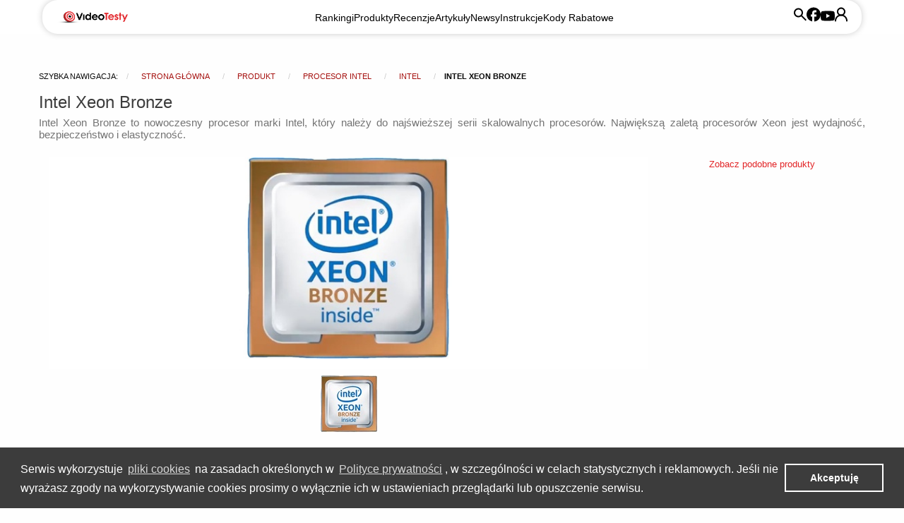

--- FILE ---
content_type: text/html; charset=utf-8
request_url: https://www.google.com/recaptcha/api2/anchor?ar=1&k=6LdqqhIUAAAAADM_M7KiPZStEb9RMfywNgPC_RuU&co=aHR0cHM6Ly93d3cudmlkZW90ZXN0eS5wbDo0NDM.&hl=pl&v=PoyoqOPhxBO7pBk68S4YbpHZ&theme=clean&size=normal&anchor-ms=20000&execute-ms=30000&cb=oe4o8acwwetp
body_size: 49560
content:
<!DOCTYPE HTML><html dir="ltr" lang="pl"><head><meta http-equiv="Content-Type" content="text/html; charset=UTF-8">
<meta http-equiv="X-UA-Compatible" content="IE=edge">
<title>reCAPTCHA</title>
<style type="text/css">
/* cyrillic-ext */
@font-face {
  font-family: 'Roboto';
  font-style: normal;
  font-weight: 400;
  font-stretch: 100%;
  src: url(//fonts.gstatic.com/s/roboto/v48/KFO7CnqEu92Fr1ME7kSn66aGLdTylUAMa3GUBHMdazTgWw.woff2) format('woff2');
  unicode-range: U+0460-052F, U+1C80-1C8A, U+20B4, U+2DE0-2DFF, U+A640-A69F, U+FE2E-FE2F;
}
/* cyrillic */
@font-face {
  font-family: 'Roboto';
  font-style: normal;
  font-weight: 400;
  font-stretch: 100%;
  src: url(//fonts.gstatic.com/s/roboto/v48/KFO7CnqEu92Fr1ME7kSn66aGLdTylUAMa3iUBHMdazTgWw.woff2) format('woff2');
  unicode-range: U+0301, U+0400-045F, U+0490-0491, U+04B0-04B1, U+2116;
}
/* greek-ext */
@font-face {
  font-family: 'Roboto';
  font-style: normal;
  font-weight: 400;
  font-stretch: 100%;
  src: url(//fonts.gstatic.com/s/roboto/v48/KFO7CnqEu92Fr1ME7kSn66aGLdTylUAMa3CUBHMdazTgWw.woff2) format('woff2');
  unicode-range: U+1F00-1FFF;
}
/* greek */
@font-face {
  font-family: 'Roboto';
  font-style: normal;
  font-weight: 400;
  font-stretch: 100%;
  src: url(//fonts.gstatic.com/s/roboto/v48/KFO7CnqEu92Fr1ME7kSn66aGLdTylUAMa3-UBHMdazTgWw.woff2) format('woff2');
  unicode-range: U+0370-0377, U+037A-037F, U+0384-038A, U+038C, U+038E-03A1, U+03A3-03FF;
}
/* math */
@font-face {
  font-family: 'Roboto';
  font-style: normal;
  font-weight: 400;
  font-stretch: 100%;
  src: url(//fonts.gstatic.com/s/roboto/v48/KFO7CnqEu92Fr1ME7kSn66aGLdTylUAMawCUBHMdazTgWw.woff2) format('woff2');
  unicode-range: U+0302-0303, U+0305, U+0307-0308, U+0310, U+0312, U+0315, U+031A, U+0326-0327, U+032C, U+032F-0330, U+0332-0333, U+0338, U+033A, U+0346, U+034D, U+0391-03A1, U+03A3-03A9, U+03B1-03C9, U+03D1, U+03D5-03D6, U+03F0-03F1, U+03F4-03F5, U+2016-2017, U+2034-2038, U+203C, U+2040, U+2043, U+2047, U+2050, U+2057, U+205F, U+2070-2071, U+2074-208E, U+2090-209C, U+20D0-20DC, U+20E1, U+20E5-20EF, U+2100-2112, U+2114-2115, U+2117-2121, U+2123-214F, U+2190, U+2192, U+2194-21AE, U+21B0-21E5, U+21F1-21F2, U+21F4-2211, U+2213-2214, U+2216-22FF, U+2308-230B, U+2310, U+2319, U+231C-2321, U+2336-237A, U+237C, U+2395, U+239B-23B7, U+23D0, U+23DC-23E1, U+2474-2475, U+25AF, U+25B3, U+25B7, U+25BD, U+25C1, U+25CA, U+25CC, U+25FB, U+266D-266F, U+27C0-27FF, U+2900-2AFF, U+2B0E-2B11, U+2B30-2B4C, U+2BFE, U+3030, U+FF5B, U+FF5D, U+1D400-1D7FF, U+1EE00-1EEFF;
}
/* symbols */
@font-face {
  font-family: 'Roboto';
  font-style: normal;
  font-weight: 400;
  font-stretch: 100%;
  src: url(//fonts.gstatic.com/s/roboto/v48/KFO7CnqEu92Fr1ME7kSn66aGLdTylUAMaxKUBHMdazTgWw.woff2) format('woff2');
  unicode-range: U+0001-000C, U+000E-001F, U+007F-009F, U+20DD-20E0, U+20E2-20E4, U+2150-218F, U+2190, U+2192, U+2194-2199, U+21AF, U+21E6-21F0, U+21F3, U+2218-2219, U+2299, U+22C4-22C6, U+2300-243F, U+2440-244A, U+2460-24FF, U+25A0-27BF, U+2800-28FF, U+2921-2922, U+2981, U+29BF, U+29EB, U+2B00-2BFF, U+4DC0-4DFF, U+FFF9-FFFB, U+10140-1018E, U+10190-1019C, U+101A0, U+101D0-101FD, U+102E0-102FB, U+10E60-10E7E, U+1D2C0-1D2D3, U+1D2E0-1D37F, U+1F000-1F0FF, U+1F100-1F1AD, U+1F1E6-1F1FF, U+1F30D-1F30F, U+1F315, U+1F31C, U+1F31E, U+1F320-1F32C, U+1F336, U+1F378, U+1F37D, U+1F382, U+1F393-1F39F, U+1F3A7-1F3A8, U+1F3AC-1F3AF, U+1F3C2, U+1F3C4-1F3C6, U+1F3CA-1F3CE, U+1F3D4-1F3E0, U+1F3ED, U+1F3F1-1F3F3, U+1F3F5-1F3F7, U+1F408, U+1F415, U+1F41F, U+1F426, U+1F43F, U+1F441-1F442, U+1F444, U+1F446-1F449, U+1F44C-1F44E, U+1F453, U+1F46A, U+1F47D, U+1F4A3, U+1F4B0, U+1F4B3, U+1F4B9, U+1F4BB, U+1F4BF, U+1F4C8-1F4CB, U+1F4D6, U+1F4DA, U+1F4DF, U+1F4E3-1F4E6, U+1F4EA-1F4ED, U+1F4F7, U+1F4F9-1F4FB, U+1F4FD-1F4FE, U+1F503, U+1F507-1F50B, U+1F50D, U+1F512-1F513, U+1F53E-1F54A, U+1F54F-1F5FA, U+1F610, U+1F650-1F67F, U+1F687, U+1F68D, U+1F691, U+1F694, U+1F698, U+1F6AD, U+1F6B2, U+1F6B9-1F6BA, U+1F6BC, U+1F6C6-1F6CF, U+1F6D3-1F6D7, U+1F6E0-1F6EA, U+1F6F0-1F6F3, U+1F6F7-1F6FC, U+1F700-1F7FF, U+1F800-1F80B, U+1F810-1F847, U+1F850-1F859, U+1F860-1F887, U+1F890-1F8AD, U+1F8B0-1F8BB, U+1F8C0-1F8C1, U+1F900-1F90B, U+1F93B, U+1F946, U+1F984, U+1F996, U+1F9E9, U+1FA00-1FA6F, U+1FA70-1FA7C, U+1FA80-1FA89, U+1FA8F-1FAC6, U+1FACE-1FADC, U+1FADF-1FAE9, U+1FAF0-1FAF8, U+1FB00-1FBFF;
}
/* vietnamese */
@font-face {
  font-family: 'Roboto';
  font-style: normal;
  font-weight: 400;
  font-stretch: 100%;
  src: url(//fonts.gstatic.com/s/roboto/v48/KFO7CnqEu92Fr1ME7kSn66aGLdTylUAMa3OUBHMdazTgWw.woff2) format('woff2');
  unicode-range: U+0102-0103, U+0110-0111, U+0128-0129, U+0168-0169, U+01A0-01A1, U+01AF-01B0, U+0300-0301, U+0303-0304, U+0308-0309, U+0323, U+0329, U+1EA0-1EF9, U+20AB;
}
/* latin-ext */
@font-face {
  font-family: 'Roboto';
  font-style: normal;
  font-weight: 400;
  font-stretch: 100%;
  src: url(//fonts.gstatic.com/s/roboto/v48/KFO7CnqEu92Fr1ME7kSn66aGLdTylUAMa3KUBHMdazTgWw.woff2) format('woff2');
  unicode-range: U+0100-02BA, U+02BD-02C5, U+02C7-02CC, U+02CE-02D7, U+02DD-02FF, U+0304, U+0308, U+0329, U+1D00-1DBF, U+1E00-1E9F, U+1EF2-1EFF, U+2020, U+20A0-20AB, U+20AD-20C0, U+2113, U+2C60-2C7F, U+A720-A7FF;
}
/* latin */
@font-face {
  font-family: 'Roboto';
  font-style: normal;
  font-weight: 400;
  font-stretch: 100%;
  src: url(//fonts.gstatic.com/s/roboto/v48/KFO7CnqEu92Fr1ME7kSn66aGLdTylUAMa3yUBHMdazQ.woff2) format('woff2');
  unicode-range: U+0000-00FF, U+0131, U+0152-0153, U+02BB-02BC, U+02C6, U+02DA, U+02DC, U+0304, U+0308, U+0329, U+2000-206F, U+20AC, U+2122, U+2191, U+2193, U+2212, U+2215, U+FEFF, U+FFFD;
}
/* cyrillic-ext */
@font-face {
  font-family: 'Roboto';
  font-style: normal;
  font-weight: 500;
  font-stretch: 100%;
  src: url(//fonts.gstatic.com/s/roboto/v48/KFO7CnqEu92Fr1ME7kSn66aGLdTylUAMa3GUBHMdazTgWw.woff2) format('woff2');
  unicode-range: U+0460-052F, U+1C80-1C8A, U+20B4, U+2DE0-2DFF, U+A640-A69F, U+FE2E-FE2F;
}
/* cyrillic */
@font-face {
  font-family: 'Roboto';
  font-style: normal;
  font-weight: 500;
  font-stretch: 100%;
  src: url(//fonts.gstatic.com/s/roboto/v48/KFO7CnqEu92Fr1ME7kSn66aGLdTylUAMa3iUBHMdazTgWw.woff2) format('woff2');
  unicode-range: U+0301, U+0400-045F, U+0490-0491, U+04B0-04B1, U+2116;
}
/* greek-ext */
@font-face {
  font-family: 'Roboto';
  font-style: normal;
  font-weight: 500;
  font-stretch: 100%;
  src: url(//fonts.gstatic.com/s/roboto/v48/KFO7CnqEu92Fr1ME7kSn66aGLdTylUAMa3CUBHMdazTgWw.woff2) format('woff2');
  unicode-range: U+1F00-1FFF;
}
/* greek */
@font-face {
  font-family: 'Roboto';
  font-style: normal;
  font-weight: 500;
  font-stretch: 100%;
  src: url(//fonts.gstatic.com/s/roboto/v48/KFO7CnqEu92Fr1ME7kSn66aGLdTylUAMa3-UBHMdazTgWw.woff2) format('woff2');
  unicode-range: U+0370-0377, U+037A-037F, U+0384-038A, U+038C, U+038E-03A1, U+03A3-03FF;
}
/* math */
@font-face {
  font-family: 'Roboto';
  font-style: normal;
  font-weight: 500;
  font-stretch: 100%;
  src: url(//fonts.gstatic.com/s/roboto/v48/KFO7CnqEu92Fr1ME7kSn66aGLdTylUAMawCUBHMdazTgWw.woff2) format('woff2');
  unicode-range: U+0302-0303, U+0305, U+0307-0308, U+0310, U+0312, U+0315, U+031A, U+0326-0327, U+032C, U+032F-0330, U+0332-0333, U+0338, U+033A, U+0346, U+034D, U+0391-03A1, U+03A3-03A9, U+03B1-03C9, U+03D1, U+03D5-03D6, U+03F0-03F1, U+03F4-03F5, U+2016-2017, U+2034-2038, U+203C, U+2040, U+2043, U+2047, U+2050, U+2057, U+205F, U+2070-2071, U+2074-208E, U+2090-209C, U+20D0-20DC, U+20E1, U+20E5-20EF, U+2100-2112, U+2114-2115, U+2117-2121, U+2123-214F, U+2190, U+2192, U+2194-21AE, U+21B0-21E5, U+21F1-21F2, U+21F4-2211, U+2213-2214, U+2216-22FF, U+2308-230B, U+2310, U+2319, U+231C-2321, U+2336-237A, U+237C, U+2395, U+239B-23B7, U+23D0, U+23DC-23E1, U+2474-2475, U+25AF, U+25B3, U+25B7, U+25BD, U+25C1, U+25CA, U+25CC, U+25FB, U+266D-266F, U+27C0-27FF, U+2900-2AFF, U+2B0E-2B11, U+2B30-2B4C, U+2BFE, U+3030, U+FF5B, U+FF5D, U+1D400-1D7FF, U+1EE00-1EEFF;
}
/* symbols */
@font-face {
  font-family: 'Roboto';
  font-style: normal;
  font-weight: 500;
  font-stretch: 100%;
  src: url(//fonts.gstatic.com/s/roboto/v48/KFO7CnqEu92Fr1ME7kSn66aGLdTylUAMaxKUBHMdazTgWw.woff2) format('woff2');
  unicode-range: U+0001-000C, U+000E-001F, U+007F-009F, U+20DD-20E0, U+20E2-20E4, U+2150-218F, U+2190, U+2192, U+2194-2199, U+21AF, U+21E6-21F0, U+21F3, U+2218-2219, U+2299, U+22C4-22C6, U+2300-243F, U+2440-244A, U+2460-24FF, U+25A0-27BF, U+2800-28FF, U+2921-2922, U+2981, U+29BF, U+29EB, U+2B00-2BFF, U+4DC0-4DFF, U+FFF9-FFFB, U+10140-1018E, U+10190-1019C, U+101A0, U+101D0-101FD, U+102E0-102FB, U+10E60-10E7E, U+1D2C0-1D2D3, U+1D2E0-1D37F, U+1F000-1F0FF, U+1F100-1F1AD, U+1F1E6-1F1FF, U+1F30D-1F30F, U+1F315, U+1F31C, U+1F31E, U+1F320-1F32C, U+1F336, U+1F378, U+1F37D, U+1F382, U+1F393-1F39F, U+1F3A7-1F3A8, U+1F3AC-1F3AF, U+1F3C2, U+1F3C4-1F3C6, U+1F3CA-1F3CE, U+1F3D4-1F3E0, U+1F3ED, U+1F3F1-1F3F3, U+1F3F5-1F3F7, U+1F408, U+1F415, U+1F41F, U+1F426, U+1F43F, U+1F441-1F442, U+1F444, U+1F446-1F449, U+1F44C-1F44E, U+1F453, U+1F46A, U+1F47D, U+1F4A3, U+1F4B0, U+1F4B3, U+1F4B9, U+1F4BB, U+1F4BF, U+1F4C8-1F4CB, U+1F4D6, U+1F4DA, U+1F4DF, U+1F4E3-1F4E6, U+1F4EA-1F4ED, U+1F4F7, U+1F4F9-1F4FB, U+1F4FD-1F4FE, U+1F503, U+1F507-1F50B, U+1F50D, U+1F512-1F513, U+1F53E-1F54A, U+1F54F-1F5FA, U+1F610, U+1F650-1F67F, U+1F687, U+1F68D, U+1F691, U+1F694, U+1F698, U+1F6AD, U+1F6B2, U+1F6B9-1F6BA, U+1F6BC, U+1F6C6-1F6CF, U+1F6D3-1F6D7, U+1F6E0-1F6EA, U+1F6F0-1F6F3, U+1F6F7-1F6FC, U+1F700-1F7FF, U+1F800-1F80B, U+1F810-1F847, U+1F850-1F859, U+1F860-1F887, U+1F890-1F8AD, U+1F8B0-1F8BB, U+1F8C0-1F8C1, U+1F900-1F90B, U+1F93B, U+1F946, U+1F984, U+1F996, U+1F9E9, U+1FA00-1FA6F, U+1FA70-1FA7C, U+1FA80-1FA89, U+1FA8F-1FAC6, U+1FACE-1FADC, U+1FADF-1FAE9, U+1FAF0-1FAF8, U+1FB00-1FBFF;
}
/* vietnamese */
@font-face {
  font-family: 'Roboto';
  font-style: normal;
  font-weight: 500;
  font-stretch: 100%;
  src: url(//fonts.gstatic.com/s/roboto/v48/KFO7CnqEu92Fr1ME7kSn66aGLdTylUAMa3OUBHMdazTgWw.woff2) format('woff2');
  unicode-range: U+0102-0103, U+0110-0111, U+0128-0129, U+0168-0169, U+01A0-01A1, U+01AF-01B0, U+0300-0301, U+0303-0304, U+0308-0309, U+0323, U+0329, U+1EA0-1EF9, U+20AB;
}
/* latin-ext */
@font-face {
  font-family: 'Roboto';
  font-style: normal;
  font-weight: 500;
  font-stretch: 100%;
  src: url(//fonts.gstatic.com/s/roboto/v48/KFO7CnqEu92Fr1ME7kSn66aGLdTylUAMa3KUBHMdazTgWw.woff2) format('woff2');
  unicode-range: U+0100-02BA, U+02BD-02C5, U+02C7-02CC, U+02CE-02D7, U+02DD-02FF, U+0304, U+0308, U+0329, U+1D00-1DBF, U+1E00-1E9F, U+1EF2-1EFF, U+2020, U+20A0-20AB, U+20AD-20C0, U+2113, U+2C60-2C7F, U+A720-A7FF;
}
/* latin */
@font-face {
  font-family: 'Roboto';
  font-style: normal;
  font-weight: 500;
  font-stretch: 100%;
  src: url(//fonts.gstatic.com/s/roboto/v48/KFO7CnqEu92Fr1ME7kSn66aGLdTylUAMa3yUBHMdazQ.woff2) format('woff2');
  unicode-range: U+0000-00FF, U+0131, U+0152-0153, U+02BB-02BC, U+02C6, U+02DA, U+02DC, U+0304, U+0308, U+0329, U+2000-206F, U+20AC, U+2122, U+2191, U+2193, U+2212, U+2215, U+FEFF, U+FFFD;
}
/* cyrillic-ext */
@font-face {
  font-family: 'Roboto';
  font-style: normal;
  font-weight: 900;
  font-stretch: 100%;
  src: url(//fonts.gstatic.com/s/roboto/v48/KFO7CnqEu92Fr1ME7kSn66aGLdTylUAMa3GUBHMdazTgWw.woff2) format('woff2');
  unicode-range: U+0460-052F, U+1C80-1C8A, U+20B4, U+2DE0-2DFF, U+A640-A69F, U+FE2E-FE2F;
}
/* cyrillic */
@font-face {
  font-family: 'Roboto';
  font-style: normal;
  font-weight: 900;
  font-stretch: 100%;
  src: url(//fonts.gstatic.com/s/roboto/v48/KFO7CnqEu92Fr1ME7kSn66aGLdTylUAMa3iUBHMdazTgWw.woff2) format('woff2');
  unicode-range: U+0301, U+0400-045F, U+0490-0491, U+04B0-04B1, U+2116;
}
/* greek-ext */
@font-face {
  font-family: 'Roboto';
  font-style: normal;
  font-weight: 900;
  font-stretch: 100%;
  src: url(//fonts.gstatic.com/s/roboto/v48/KFO7CnqEu92Fr1ME7kSn66aGLdTylUAMa3CUBHMdazTgWw.woff2) format('woff2');
  unicode-range: U+1F00-1FFF;
}
/* greek */
@font-face {
  font-family: 'Roboto';
  font-style: normal;
  font-weight: 900;
  font-stretch: 100%;
  src: url(//fonts.gstatic.com/s/roboto/v48/KFO7CnqEu92Fr1ME7kSn66aGLdTylUAMa3-UBHMdazTgWw.woff2) format('woff2');
  unicode-range: U+0370-0377, U+037A-037F, U+0384-038A, U+038C, U+038E-03A1, U+03A3-03FF;
}
/* math */
@font-face {
  font-family: 'Roboto';
  font-style: normal;
  font-weight: 900;
  font-stretch: 100%;
  src: url(//fonts.gstatic.com/s/roboto/v48/KFO7CnqEu92Fr1ME7kSn66aGLdTylUAMawCUBHMdazTgWw.woff2) format('woff2');
  unicode-range: U+0302-0303, U+0305, U+0307-0308, U+0310, U+0312, U+0315, U+031A, U+0326-0327, U+032C, U+032F-0330, U+0332-0333, U+0338, U+033A, U+0346, U+034D, U+0391-03A1, U+03A3-03A9, U+03B1-03C9, U+03D1, U+03D5-03D6, U+03F0-03F1, U+03F4-03F5, U+2016-2017, U+2034-2038, U+203C, U+2040, U+2043, U+2047, U+2050, U+2057, U+205F, U+2070-2071, U+2074-208E, U+2090-209C, U+20D0-20DC, U+20E1, U+20E5-20EF, U+2100-2112, U+2114-2115, U+2117-2121, U+2123-214F, U+2190, U+2192, U+2194-21AE, U+21B0-21E5, U+21F1-21F2, U+21F4-2211, U+2213-2214, U+2216-22FF, U+2308-230B, U+2310, U+2319, U+231C-2321, U+2336-237A, U+237C, U+2395, U+239B-23B7, U+23D0, U+23DC-23E1, U+2474-2475, U+25AF, U+25B3, U+25B7, U+25BD, U+25C1, U+25CA, U+25CC, U+25FB, U+266D-266F, U+27C0-27FF, U+2900-2AFF, U+2B0E-2B11, U+2B30-2B4C, U+2BFE, U+3030, U+FF5B, U+FF5D, U+1D400-1D7FF, U+1EE00-1EEFF;
}
/* symbols */
@font-face {
  font-family: 'Roboto';
  font-style: normal;
  font-weight: 900;
  font-stretch: 100%;
  src: url(//fonts.gstatic.com/s/roboto/v48/KFO7CnqEu92Fr1ME7kSn66aGLdTylUAMaxKUBHMdazTgWw.woff2) format('woff2');
  unicode-range: U+0001-000C, U+000E-001F, U+007F-009F, U+20DD-20E0, U+20E2-20E4, U+2150-218F, U+2190, U+2192, U+2194-2199, U+21AF, U+21E6-21F0, U+21F3, U+2218-2219, U+2299, U+22C4-22C6, U+2300-243F, U+2440-244A, U+2460-24FF, U+25A0-27BF, U+2800-28FF, U+2921-2922, U+2981, U+29BF, U+29EB, U+2B00-2BFF, U+4DC0-4DFF, U+FFF9-FFFB, U+10140-1018E, U+10190-1019C, U+101A0, U+101D0-101FD, U+102E0-102FB, U+10E60-10E7E, U+1D2C0-1D2D3, U+1D2E0-1D37F, U+1F000-1F0FF, U+1F100-1F1AD, U+1F1E6-1F1FF, U+1F30D-1F30F, U+1F315, U+1F31C, U+1F31E, U+1F320-1F32C, U+1F336, U+1F378, U+1F37D, U+1F382, U+1F393-1F39F, U+1F3A7-1F3A8, U+1F3AC-1F3AF, U+1F3C2, U+1F3C4-1F3C6, U+1F3CA-1F3CE, U+1F3D4-1F3E0, U+1F3ED, U+1F3F1-1F3F3, U+1F3F5-1F3F7, U+1F408, U+1F415, U+1F41F, U+1F426, U+1F43F, U+1F441-1F442, U+1F444, U+1F446-1F449, U+1F44C-1F44E, U+1F453, U+1F46A, U+1F47D, U+1F4A3, U+1F4B0, U+1F4B3, U+1F4B9, U+1F4BB, U+1F4BF, U+1F4C8-1F4CB, U+1F4D6, U+1F4DA, U+1F4DF, U+1F4E3-1F4E6, U+1F4EA-1F4ED, U+1F4F7, U+1F4F9-1F4FB, U+1F4FD-1F4FE, U+1F503, U+1F507-1F50B, U+1F50D, U+1F512-1F513, U+1F53E-1F54A, U+1F54F-1F5FA, U+1F610, U+1F650-1F67F, U+1F687, U+1F68D, U+1F691, U+1F694, U+1F698, U+1F6AD, U+1F6B2, U+1F6B9-1F6BA, U+1F6BC, U+1F6C6-1F6CF, U+1F6D3-1F6D7, U+1F6E0-1F6EA, U+1F6F0-1F6F3, U+1F6F7-1F6FC, U+1F700-1F7FF, U+1F800-1F80B, U+1F810-1F847, U+1F850-1F859, U+1F860-1F887, U+1F890-1F8AD, U+1F8B0-1F8BB, U+1F8C0-1F8C1, U+1F900-1F90B, U+1F93B, U+1F946, U+1F984, U+1F996, U+1F9E9, U+1FA00-1FA6F, U+1FA70-1FA7C, U+1FA80-1FA89, U+1FA8F-1FAC6, U+1FACE-1FADC, U+1FADF-1FAE9, U+1FAF0-1FAF8, U+1FB00-1FBFF;
}
/* vietnamese */
@font-face {
  font-family: 'Roboto';
  font-style: normal;
  font-weight: 900;
  font-stretch: 100%;
  src: url(//fonts.gstatic.com/s/roboto/v48/KFO7CnqEu92Fr1ME7kSn66aGLdTylUAMa3OUBHMdazTgWw.woff2) format('woff2');
  unicode-range: U+0102-0103, U+0110-0111, U+0128-0129, U+0168-0169, U+01A0-01A1, U+01AF-01B0, U+0300-0301, U+0303-0304, U+0308-0309, U+0323, U+0329, U+1EA0-1EF9, U+20AB;
}
/* latin-ext */
@font-face {
  font-family: 'Roboto';
  font-style: normal;
  font-weight: 900;
  font-stretch: 100%;
  src: url(//fonts.gstatic.com/s/roboto/v48/KFO7CnqEu92Fr1ME7kSn66aGLdTylUAMa3KUBHMdazTgWw.woff2) format('woff2');
  unicode-range: U+0100-02BA, U+02BD-02C5, U+02C7-02CC, U+02CE-02D7, U+02DD-02FF, U+0304, U+0308, U+0329, U+1D00-1DBF, U+1E00-1E9F, U+1EF2-1EFF, U+2020, U+20A0-20AB, U+20AD-20C0, U+2113, U+2C60-2C7F, U+A720-A7FF;
}
/* latin */
@font-face {
  font-family: 'Roboto';
  font-style: normal;
  font-weight: 900;
  font-stretch: 100%;
  src: url(//fonts.gstatic.com/s/roboto/v48/KFO7CnqEu92Fr1ME7kSn66aGLdTylUAMa3yUBHMdazQ.woff2) format('woff2');
  unicode-range: U+0000-00FF, U+0131, U+0152-0153, U+02BB-02BC, U+02C6, U+02DA, U+02DC, U+0304, U+0308, U+0329, U+2000-206F, U+20AC, U+2122, U+2191, U+2193, U+2212, U+2215, U+FEFF, U+FFFD;
}

</style>
<link rel="stylesheet" type="text/css" href="https://www.gstatic.com/recaptcha/releases/PoyoqOPhxBO7pBk68S4YbpHZ/styles__ltr.css">
<script nonce="hE6ty79tRc88__gPwA5ArA" type="text/javascript">window['__recaptcha_api'] = 'https://www.google.com/recaptcha/api2/';</script>
<script type="text/javascript" src="https://www.gstatic.com/recaptcha/releases/PoyoqOPhxBO7pBk68S4YbpHZ/recaptcha__pl.js" nonce="hE6ty79tRc88__gPwA5ArA">
      
    </script></head>
<body><div id="rc-anchor-alert" class="rc-anchor-alert"></div>
<input type="hidden" id="recaptcha-token" value="[base64]">
<script type="text/javascript" nonce="hE6ty79tRc88__gPwA5ArA">
      recaptcha.anchor.Main.init("[\x22ainput\x22,[\x22bgdata\x22,\x22\x22,\[base64]/[base64]/[base64]/bmV3IHJbeF0oY1swXSk6RT09Mj9uZXcgclt4XShjWzBdLGNbMV0pOkU9PTM/bmV3IHJbeF0oY1swXSxjWzFdLGNbMl0pOkU9PTQ/[base64]/[base64]/[base64]/[base64]/[base64]/[base64]/[base64]/[base64]\x22,\[base64]\\u003d\\u003d\x22,\x22w7g0DsK1wqnDuj5KP21VD8Onwps1wo0jwo3CgMOdw406VMOVScOmBSHDicOww4JzXcKvNghZdMODJhXDgzofw6s+J8O/L8OGwo5aWB0NVMK3PBDDni5QQyDCmlvCrTZhYsO9w7XCjcKXaCxJwoknwrVqw5VLTjAtwrM+wrbClDzDjsKJB1Q4NsOMJDYRwo4/c0IhECg/exsLGcKpV8OGZ8O+GgnCnBrDsHt1wroQWgg6wq/DuMK4w5PDj8K9SmbDqhVNwotnw4xGQ8KaWHrDsk4jVcOcGMKTw7nDvMKYWnx1IsOTBVNgw53Cl3MvN119fUBuY1c+TsK/[base64]/[base64]/CisKhFsKZGMKFbsOPQcOocMKrFE4BJcKPwpsDw6nCjcKhw5pXLhDCqMOKw4vCkTFKGC0iwpbCk0c5w6HDu07DisKywqkVeBvCtcKdHR7DqMOSZVHCgzrCsUNjUMKrw5HDtsKNwptNIcKUW8Khwp00w5jCnmtqVcORX8OvSB8/w57Dg2pEwq01FsKQe8OKB0HDvFwxHcOowr/[base64]/DpyvDhnXCgDXCicOJwqvDgUDCgkFCU8KPwojClUXCt2fDlFwlw444wp/[base64]/[base64]/CkMO5w67Cmi7ClcOtwr7CocOywq1HLXTCnsK8XsOecgbCv8ODwrfDkTAIwr/[base64]/FsK+BMO0wpMlHyDCj0xrVyjChcOWdTUZA8KwwqUfwqUqZ8OEw7Zxw7VMwphFc8OsG8KJw5lfeQNMw7RVwr/CmcO/RcO9QyDCmMOhw7FGw5XDlsKqcsORw6DDhcOgwrIxw5jCk8OTIhfDpFQlwoXDmcOnUkhbX8OtKWfDs8KIwo5sw4vDucO5wqg6wpHDllVUw5ZAwrQbwrU8URLCvE/[base64]/[base64]/[base64]/CuCNHK8KhAQoewobCsG7CjcKgSFHCrAZcw7Vow7bCsMKfwpLDpcOnLyLCtA/[base64]/DjG9QO3Auw7zDjFHCgzzCsxBQQFHDpW3CqR1nOzppw5XCs8O6TUHDhkgJGAlObsOjwqrDpnROw7USw58jw7UOwqXCgMKpNhTDmcKFwow3wpPDtm8Vw45IPHQjSVXCqHnDoVIYw59we8ODAxMzwrvCssOWwq/DhyEBWcOSw79REnQnwr/CmMKvwpTDmcOmw6zCk8O+w7nDkcOHS2FNworClHFVJxTDvsOgPcO8w7/DucOaw7xEw6jCmcKuwqHCq8KCAmjCoRR/w4zDrWjDsR/DvsKrw5csZ8K3U8KDEl7CozMxwpHDiMOAwpBSw7bDi8K1wq3DslM6N8OVwqDCu8KMw4wlfcObWm/CqsO8KD7Du8KwccKed0B9fFNew5Iic2ZZasOBX8K0w6TCjMKvw5tPZcOLVsKYPWJUNsKuw7HDrkfDv1rCrTPCgHJgBMKgZ8OSw4J7w5g6wrNhFQ/[base64]/Cn8KIw79ZZyx9IwHCtn0/wrzDs8Orw7vDpSl9wpfCqTV5w4nDmh90w6AfMMKowrRVHMKHw7Qob38Vw6PDnExoG0sAZsOVw4hTVywOG8KaCxTDvsKvBknDvcKtJMOtHnzDrsKKw4BYFcKvw6tmwo/DoXN7wr/CvnnDjGTCpMKHw53CkiNoFsO5w4ohXSDCo8KoJEE9w7UwC8Kfaz1+bsO7wod3eMKhw5nChH/[base64]/DrsOywozClcOWQxoTwpvCj8OYwpDDp38JOlozw7PDj8KQMknDhkfDo8Ooc3HCjMONQsKnw7jDosOZwprDgcKcwptbwpB+wrlVwp/DvgzCtDPDt3TDscOKwoDCkn8mwo1pSsKVHMK+I8OSwqbCn8KWV8K/wp50O0BbJsK8AcOHw7IFwqBGfcKiwpw0cSVEw611XcKZwrAww4PDmGFKSibDk8OZwoHCvcOYBRDCiMOOwrgpw7sPwrVeNMKnPTRXIMO7NsKMJ8O5cEnCkmliw5bDk0JSw75Hw6pZw7bDvlB7A8Ofw4fDkAs5w73Cg3rCv8KXOlfDucOPGUgmfXNfOMKyw6TCt1/CrcK1w7bCp3/CmsO3dC/DsTZgwptww65TworCusKCwqYpR8KNfSbDgQLCvCvDhQbDi1sdw7nDu8KwABcWw6knYsOOwo83ZMOaRWRbFMOwKMKHa8Ozwp/CilPCqlc2JMO1NQ/[base64]/CvzTDiMOFXMKFa08wHTEbJcKZw53CgQwfw57ChVfDsBrCuwM1wpPCssKZw7VAY2oFw6DCkUXClsKvGl48w4VIYMKDw5cdwrZZw7bDmEzDqGJ8w5V5wp85w4/Dp8OqwqHDj8Kmw4gmL8KGw67CsX3Dj8OHYQDCiGLCvcK+PQDCk8O6VH3CvsKuwrY/VnkDwrPDpjNoW8O1CsKBw5zDp2DDisKkacO/wprDrwh3HFfCmR/DrcKgwrdZwoPCu8OrwqXCrT3Dm8KDwoXCmhQ1wrjCtQvDksKrGAcKWBPDkcOLJArDscKQwr8fw4fCjBo8w5Rpw5DCsw/[base64]/Cm8KEwpgAHcOORMKlwrRCwpsmVUciQRXDicOVw5bDvSLCskLDsFbDsmgnGn0XbCfClcKfc04Iw43CusKAwpolPMKtwoJGTDbChGY3w5nCssOkw5LDhWchTR/ClHNRwrsvE8OHw5vCqwHDicO0w41fwqIcw41Cw74nwr/DnMOTw7rCkMOCAsKGw692w4fCpApdbcKsEMKSwqHDj8KdwoTCgcKDbsOHwq3ChA9xw6B4wpUDUCnDn2TDpBp5aRsyw7BDEcO1EcKow7ZEJsKKMcKFPwFOw4DDsMKAwoTDrEnDqEzDkl5YwrNJw5xXw73CvxRmw4DCgz8AWsKDwq1Pw4jCrcKVw6pvwrwyAsK/[base64]/YQFnw4HDnMOzwrY9wofDrGXDhC/Cg0Isw4rDoMKBw5TDk8Kqw67ConA6w6IrQMK2MHLDuxbDiVNfwocpJksbCsK0wpF/AUwtWH/CsRvCu8KoJcKaf2HCtiU8w5JEw7LCkkFQw4dKZhfDm8Kbwqxxw5nCpsOleUIGwobDt8KhwqpQMcOIw6tfw5rDg8OBwrg9w78Ow5LCmMKOTgHDj0LCisOufBhPwrtWbETDn8KyC8KFw65/woRTw5fCjMK/w41Aw7PClcOnw6nCklROQxbCoMK1wrTDskJ6w7NfwoLCulFXwp7CuWjDhMK4w4t9w4rDl8Ofwr0TeMOXAcOiwpfCuMKzwrBbdH8sw5BTw6vCrhfDlxUjeBEHGnPCuMKJesK3woFVCsOve8KYTHZodMO0IjEGwp5uw702eMK7f8KnwqXCuVXCiw8sNsKTwp/DpD0KXcKcLMOlZ1wMw7HDmMKFB0/DpcKiw4E0QhLDisKyw6JrUMKjaBDCn19ow5NTwp3Dj8KHYMOwwrbChMO/wrHCpnpNw47CkcK9LjfDmMOVw4p/KcOBIAkQLsK8B8Ovw47Dl1MqHsOqbMO2w6fCvALCqMOqUMO1fivCm8KsAcKbw6wVASAcWMOAG8ORw4PDo8KlwoJsdcKjfMOEw6B4w7vDh8KELXHDjxYwwrFJDjZbw6TDl2TCjcO1YmREwqAsMm7DocOewqPCm8O1woTChcKJwrbDvSQ0wobClX/[base64]/Ch8KwQTUzw6EGwo3Dt8OSw6IzwqnDtAgIw7TCmiLCqGDCscK+wocKwqzCtMOAwosZw4vDjMOew4/[base64]/w64pEcOhXsKDJFnCoHNDIcKbXjbDlsOWVyzCpsKww7fDncKGNsKDwojCjWrCn8OQw7fDojDDjEDCssO9E8Odw6EbSglywrMLETkhw5LCk8Kww5rDjMKKwrzDhsKYwodzfcOiw6LCp8Ozwq0nTSHChUg+BgALwpoYwp13wpHCnQvDvUc2ODbDrcO/XWzCinXDi8KzKSvClMKQw4XCpMK7ZGl6IDhcC8KSw6oiGBrDglp7w4/Dimlqw41rwrTDicO6B8OXw6nDucOvIGrCg8OBLcKTwrt4worDsMKJMX/Dsz4Xw6jCkxIzesKpUWdUw4nCkcOww5HDksKvG1TCjRUeBsK7JMKfbMKDw6xhOB3DucO1w7LDj8K/wpDDi8KMw6UHDcKjwojCgsOJewrCmcKufsOOw6RKwprCvsKUwq1XLcK1YcKgwqECwpTChcKnaFrDpsKhw7TDjVQAw409ScKsw75FGXPDnMK+Fl1hw6TCo15Ew6vDuAvDilPDojTCiAtMwq3DpMKEwpnClMOdwqYIX8OyTMOVQcK5OxbCrsKfCzl8wqzDuWFjwqg/KTooMU0MwqLCh8OFwrrCp8OswoV8w6A4VRQawp9uVRbClMO8wo/DiMKywqnDoSTDnUA3w6zCusOeGMKVQg3DvVLDuk/[base64]/[base64]/w5sfw4tNGn94w5VPw7EzUcOGMMKmwpdUP8Ofw6XDv8KIDQlQw6BIw7HDjCF7w5jDk8KaFz3DpsK3w4UyF8KqD8Klwq/[base64]/DvsK1TsKSBcOsZGc/wqFAwoXCl8K0wpXDg8OtacONwo5gw7QOGMOzwrjDlw1xYcOeGcOxwrJhDyjDoVPDoHLDsEDDtcKZw69/w7bCsMONw7NXIm3CoCDDmiJuw5YBTE/CkRLCm8KBw5I6KHkvwpTDrcKow5zCt8K2EyUfw5cLwp1UDj5OfMOYVwLDuMKxw7HCusKxwpPDjMOYwofCpBHCj8OyOAfCjwEVM2dJwq/[base64]/Dq2fDoWkOw4ojw6d2wrQ4dMO5ecOkwqkiWFrCtG/Cg1nDhsOGe2A9eRcawqjDthx3csKmwpp5w6URwqvDshzDtcOQfcOZT8KPIsKDwpB8wqVaUUcwb3R/woBLw7ZAw5lkYjnDsMO1LMKjwowHwpPCqsK7w6vCvzxLwr/CiMKAJsKzwpbCrMKwEX7Dj17Dr8KowpLDscKXZcOYH3vCrMKNwoDCh13CosOwKk7Cn8KVaGInw6EtwrbDsG7DtWPDg8Kyw4s8PlLDrVnDlsKgY8O8C8OoTMO/aS/[base64]/CqhvCksK/wpwQwrvClgd/aEDCkMOxJ8KKw6x+Sm/[base64]/TMOWR8KyDilRwrl7XsKgwq/DsMKPH8O9YMKPwrFFY2XCn8KZZsKnccKsMlhwwoh+w5gMbMOcwqrCh8OKwqVDDMKzLx4aw5YJw6nCgWfCo8KNw4Fvwp/DusKqdMK6N8KaaVJfwqBOcBTDvsKzOWJew5PCg8KNfcOTIyTCo2/CuiIIV8KLScOqT8OGK8O4RsKLHcK3w6jCgD3Ds0PDhcKcXxnCkFHCh8OpI8KPwrjCjcOQw4Fmwq/CgU0DN0jCmMKpw4LDkQvDmsKewrs/DMK9K8OlTcObw6NXw4jClW3DmF3DpC/DjATDgzXDhMOSwoRIw5DDi8OqwoFPwpJpwqsiwpgSw5zDgcKHbSTDrzHCnX7CrMONdMOSZ8KwIsO9Q8KCLcK/[base64]/[base64]/DqykzQ8Otw4rDtWAxVMKZwqBPGMOsaT7ChcKtGcKBdcO9OAbCosOYG8O/Pm4OYXPDvcKcPcKQw4l5FjRNw4UFUMKow6/DtMOIMcKNwrEAVHPDqQzCswxQNMKKP8OLw5fDjCTDrMKAM8OfNmXCn8OkGGU6Rj3CogHCmMOvw7fDgyzDhF9lw6gpdCI6VlZZfMK1wonDmBXClifDmsOSw7EqwqJxwo84ScKOQ8OMwrhKLT4jYn/DnHI4ZcKQwqIAwr/DqcOFRMKIwpnCu8OTwojCj8OfIcOaw7dubcKawqbCjsOlwpbDjMOLw40rF8KCeMOpw6DDq8KRwo5awp3Dn8OoGi0iGytBw6ksRXwgwqsAw7sHGH7CnMKxwqF0wo9uHSfCm8OdTD3CshwAw6/Ci8KkdHDDoC8IwrHDl8KMw67DtcK8wroiwod3GGYDC8O9w7PDgxzCvzBscxzCucOhbsOsw63CjcKMw6DDu8K3w4zCiCZhwq1gWcKpZsOSw7nClkAaw7wTdsKAdMOfw43DpcKJwoVBF8OUwoRKCMO9diNwwpPCj8K8wpTCiQUldwhyXcO0w5/Dg2d5wqAfbcK5w7h1WsKSw5/Dh0pww5wTwoB1wq0awrHCjxzChcK6HFjCo13DhMOBS0fCrMKpOkDCj8OEQm0Fw7rCjXzDp8OwVsKfQA3CscKSw6/DqsK7woXDulsASnlYWsKVFk90wrRoY8OKwr9+NjJHwpvCuE8TB2Nvw5DDucKsK8Oaw6QVw4Rcw7BiwpnDlHQ6AhYKDA1YODPCqcOBTQgMA0jCv17CkjbCncKIJQATH141OMKBwrvDogV2GgFvwpDCnMOqYcO/w7ZUMcOVGwVKGmfCgMKlThTCrTl7Z8O9w7vCu8KCT8KDG8OvLhzDlsOXwpjDhR/CqU9LccKOwqrDm8Oqw7h/w6YOwoXCgFXDsxtyH8KQwrbCnsKVajZDdMK8w4B+wrfDpHnCisKLaGc9w7o9wotiYcOEZlwObcOCfMOkw7HCuQd2wr9ww7vDhzU/wph8w4HDh8OsaMKWw7HDgQNZw4ZJHwsiwrDDh8K6w5zDlMKHRXvDpWDCiMKGZwcVC37DisODD8OZSzFcOQYsEH3DtsOLNVETAH4vwqXDvATCssOWw6R9w6vDonUcwpRNwr1IVy3DnMK6IMKpwoTDnMKBKsOQd8K3bTBYPHBVMBx/[base64]/w6ZSwr5FHgXCvRHDtyxcG8KfSm7DqcOXMMKdTCvDhcO9FsK6fWDCu8K/fTrDvznDiMOOKMOiJB3DksK3ZE0sLUNzWsKQOS4Uw6RKXMKmw6Flw7PCnX0LwqDCisKUwoDDm8KaFsKzfA8UBzl1WhrDoMOZG0sIDcK7bV3CosKNw7DDinUQw4fCucO4QSMmwp4cC8K+UMK3eS3CvsK0wq5qFG3Cg8OnO8Khw441wr/ChyfClU3CiyZZw4Y1wprDuMOKwqQsd3/DrMOowqrDlk9swr/[base64]/CqHxUw6JLKxEADMKjcMKcOz93ez97NsO7wqvCkxPDs8OUw6bDuVvChcKNw4YdL3vDv8K6M8KNUHZ1w5tewprCh8KJworCv8Otw5hffcKbw7YlWcK7J1A9NWbCj0rCmSPDn8KFwrvCoMKewoHCkhpLDMOyWyvDisKww7lVP2/DmkfDjgDDvsK2wqXCt8ORw7wnaULCsi3DuB9rEMO6wqrCtwfDu23CsU42F8OuwqgeJwojHcKWwqEww4jCoMKTw5tdwp7Dojo+wqzChDDCocKJwpRxewXCgRLDmWbCkz/DicOYwq5/[base64]/CoMOfw6PCkAXDiFbDgcKvCTnCtcKGa8OxW8KvHcKLQnnCoMObwpQVw4fCtzRhRHjCn8K5wqc2fcK/M3vCq0HCsSELwp9nEyhmwpwPS8OrMXrCtgjCrcOmw45wwpkjw5fCpGvCqcKlwrhiwptRwoJSwoESfD7DmMKDwrQ2GcKdBcOlwpt7YQd6GhgHJ8Ksw6Y4woHDtwgSwrXDomEcYsKQCMKBUMKfVMKdw60DF8Odw4g9wpnDvT5/[base64]/wrk0CsOGw6x/w4/DksKNEsKQwpcvE2Mpw5dAfzlxw5sUG8OaABsdworDksKTwpshTMO2R8Kuw5fDhMKhwqNkwrDDpsOgAMKbwqHDmXfDgjESE8OgDBrCpGPCjnAhTF7CpMKKw7s9wpwJZMOGRXDCnsOPw4rCgcO7GGfDusKIwphcwpMsB113RsO6eg1rwp/CoMOxETkNWWJ1HMKNVsOUEA7Drj51W8KwEsOTah8Uw5zDusK5TcO6w4RnVn/DuDZ1PxnDlcOFw4zCvSvCvzvCoErCoMOeSDYtUMORaSE3w44SwpfCmMK9NsKnGMO4eAd0wrvCk1oGO8K3w4nCksKYGMKYw5HDi8KKHXMHe8ObHMOHwq/[base64]/w6oUwprDuBvDvU1kw6dIwpgmw5Q+wp3CvCE/RcOrBsObwr7CmcOMw4lTwqHCv8OBwpzDp18Lw78sw73DgwzConvDlEPDtWbCo8K8wq/DhsKNTmNLwpMhwrzDpWLCt8Kjw7rDsBdAZ3XCvcO8SlFaA8KOQywLworDi2fCjsOXEE/[base64]/CkQEhw7HDuxlKwrHDtcOqwr3Cq8KaWMOEwrrConDCqmzCp1VmwofDvk/CvcOQNiQZeMOSw7XDtAE6ETHDmcO6EsKgwq3DuzfDu8O3F8O/Gn5hFcOaW8OQeS0UbsOLKMOUwrnCu8KGw5rDozMbwrlVw4PCkcOVecKaRsKcJcOAF8O/WMK0w6zCoFrCjW/CtypuPsOSwpzCk8OnwqzDgMK/[base64]/CtAdwCFvCmVjCvDbCnMO0HQnDq8KXw6jDlSVzw69hw5XDlDTClcKnNMOTw7zDucOMwqLCshNBw6TDpQNpw5HCq8OdwoTCuBlswr7CpW7CosKoD8Kjwp/Cpm1FwpZ6dT/CucOdwrhGwqI9QEUjwrPDsGtjwq5yw5HDqQ4yARl5w6Ecwo7DjU1Jw7J/w5HDnG7Dg8O2NMO+w6TDqMKvdcKuw48uTcK9wpkZwqoDwqfDpcOBBVA1wrbCm8O7wqAlw6zCvAPDs8OKJT7DsERfwpLDkMOPw5Bew5ZsXMKzWQp5HGBjJ8KlIsOUwqhjW0DCoMKLaSzCusOrwozCqMKfwqwRE8O7KsOnJcO/QGEWw7s1Mg/CrMKuw4Ytwp81fhJFwoHDqgnDjcOBw5Arwp1dc8KfCMKPwo9qw64pwo7ChQnCusK/[base64]/[base64]/[base64]/CgUTDq8KkfGNIYMOzSypvw6HDmsKqw6TDuR9hwrRkw7dvwp7Dn8KACBQBw5jDhsKtWsKAw4tAJnPDvsOnF3IVw44jaMKJwpHDvSTCtGvCk8OiJW3DscKiwrTDtsOTNXXCv8ORwoIkQHnDmsK1wpBrw4fCq312EyTDkxTDo8O3Uz/DlMKmC34nJMObJcOaeMOnw5Vbw7TCgS8qIMKlGsKvMcKaBsO2eBnCq0XCgFTDn8KXE8OOEsKfw4FMXMKndMOxwosBwoMZBlQmPsOEcjjCqsKwwqHDl8OKw47CpsKvE8KHbcKIXsOXPsOCwqJxwrDCsAjCmkl5Y3XChcKWWELDpDcpWWzCkj4uwqMpJ8KMe0/CpS9Ewr8QwqzCuD/DusOtw7Jkw5Y+w4FHVzXDqcOuwq1rRgJ/wp/CoSrCi8OKIMOhf8Khw4HClhRbRC84QinCk0vDvDrCrGvDrVYtTScTTsK/KxPChTrCiUPCusK/[base64]/[base64]/[base64]/Cp8O8woVva0PDucOrwr/CjVjDtcOFwrhTasOUwoBqIcOsbzHCqyUewqhdYh7DtmTCuSfCvsOVH8K0ClbDjMOuwrbDtmpGw5zCtcO2wovCv8O1d8KhPVt1O8Khw7pMFDjCt3XDjFLCo8OrGgAhw4h0JxRrUsO7wrjDr8O/[base64]/Dv1bCo8O0V8KEwrDDu8KoX8OodVk9GsO2wpXDsjzDicOAdsKpw5ZkwpA4wrjDusOMw4/DtVPCp8KRCcKcwrTDuMKOTsKfw4srw6Edw6ttF8KZwp9rwrQwb1bCrUjDsMOfTMOgw6nDrU/DoRNeb0fDgMOlw6/[base64]/HDvDrsO/wr/CqsKtN07DusKAwpnDujIZw4k7w6ouw7FvF1Bjw5/[base64]/CncKwwoPCpjLClMKJwqwubsKBw7IlO8KRwqpcF8KDO8OZw7B5PsKcOcOjwqrCnmM/w7UdwrAnwpReEsK4wooUw6hewrVvwoHCn8Ozw7lWNXnDqsKrw6Q0WcKzw5kYwqUrw4TCt2PCp1BywozDlsOow6B/w4USIsKEW8Kaw5HCuyDCrXfDu1LCkMKYcMOwccKDF8KkHsOAw5dyw7nClMOxwrfCpMOaw5zCrcOMQj4Lw6F5bsKtXjfDm8KXOVfDp0EcWMKgS8OFX8KPw7hWw40jw4VYw79LGmQAcBbCr30WwrjDosKlYQ7DqALDgsO6wq9lwp/DvUzDlsOAH8KyJgYvIsOUVMK3FQfDsCDDig9NecKqwqDDksOKwrbDuRTDnsOXw7vDiGHDpiRjw7B0w7w6woVEw5rDpsKqw6bCiMOHw5cMfiZqBVHCp8OiwoYgeMKtdk8nw7sxw7nDk8KhwqBMw5FGwp3ClMO/w4DCo8Ogw5ApCmfDowzCmD0zwpIvw6Fgw4TDrEgywq0tYsKOdcOUwozCnwtvXsKIesOJwqBhw4h7w7oSw7zDtQRdwo9RbGdgF8Opd8O/[base64]/CumDDoSR6MMKVw4x/wrLDlgjCgsOvwrvDocKGcsOzwrJlwpjDosOkwoFbw57CisKXasOKw6Y2RMKmXBh0w5rClMKww7wICnfCuXDDsgZFYilSwpLCncK5wozDr8Kqb8KKwobCiV4za8K7wr9uw5/ChsOwd0zCkMKZw6/[base64]/[base64]/wo42aVjDrMKvAnLCs8KZexnDo8OdwqBywoLDrGLDiSpTw5cFEMK2wogQw6l4BsK7YEQhWnN+csKCSyQ1LcOswocjDDrDhG/CtwknfzQEw6fCnsO+S8Obw5UxBcK9woIpcFLCu23CpnBMwowww5rDrD7DmMOrw4HDhlzCoHTCsGgrBMOjL8Khw5YfEirDhMKPb8OfwpHCjkwMw4vCmsOqWg1Dw4cpbcKJwoJVw5TCpHnDnGvCkC/DoQh7woJyByfDtGzDi8KSwptBSjLDhsKlMTMqwoTDtsORw7bDsRB/TcKFwqFQw78+BMOLKcO2WMKMwpkfFsODAcKgb8O1wo7ChsKzQRUoK2EuNz90wpFewpzDosO+a8OcQyjDrMK3YRsnVMO7WcOZw6HCh8OHcFpnwrzCuzHDszDCksK7wr/DphNWw5IibxDCm2TCg8KuwpxhagZ5KlnDo3nCrQnCpMKAbMKzwrzCpAMbwpDCq8KrT8KiFcOXwq16PcKvBn4GMMO+wqpCKAFGBMO8woIMF31Qw5zDuUk9w7nDv8KVMMO3SmHDt14MXGzDphlBccOBKcK5IMOOw6/[base64]/E2nDisOyLMKQN0PDoMKbBcOJSwjDmMKtH8Oww64Kw5F/w6XCssKoQsOnw6Eqw7F8SGPCjMOyYMKnwqbCmcOIwqNEwpDCicODIhkRwrPDgMOpwpllw7TDu8Kxw68AwozCuVbDl1VMZzRzw5IwwrHCvm/CiTDCjmZ+akx5OMOEAsKmwqDChCzDoTTCjsO9TEAicMKQBiwxwpccV3VBwpk7wozCvMOBw6jDuMOdTCpKw7bCr8Ouw7ZXFsKnJFDCn8O4w40Awr4hSgnDrMOTCQdwEi/[base64]/DncOkJkVIDxHCuMOHFXDCmyHDuSUww4NvOsO4wopfw6bClVpsw4TDuMKcwoZEJMOQwq3Cn1HDhMKPw5NiJSQmwpDCisOuwr3CmzQLeWMyEUHCr8Kqwo3Cm8O/w5lyw5gww5jCvMOqw79aR13CqCHDmnBfaXnDkMKKHsK0OGJ2w5fDgGUgdjfCv8KYwrk3eMO7SSZ6bFZ2w69qwrTDucOgw5HDhiYPw4LDu8OEw6TCpBIoH3N2wrTDilxGwpMYN8KXAMO3QhdYwqXDhsKbf0QwWTnDusO8GB7DrcOPLCk1S1wpwoZ7JmXCtsKJS8K/[base64]/DqsKxw5DDtkELYVQbwrckwo14w5LDuXbDosKRw6HDuRZRXT89w4xZCBFleBTDgsKILsKaABZdODbCkcKHfFnCoMKhd07CucOWI8Kuw5AEw6VcDR3DvcK2w6DCpsOewrbCv8K9w6TCo8KHwrLCgcOJScOQcg/Dik7CqcOOXsK8wrkCSApuFyXDmT4DdUXCrwM8wq8WOVVZAsKTwoTCpMOQw6HCuGTDiizChj9YbsOWcsK0wqkPOmXDng59w45rw5/CtwNyw7jCgQDDmyEjfQTCsivDlTMlw70BRcOuNcOIIRjDh8Ojwo/DgMKxw7zDrMKPHMKbY8KBwqBzwp7DmsKFwrJAwq/DjsKqCGfCiSExwpbDolDCv3TCgcK5wr0pwo/CkWTCjgNZKsOowqvCk8OeAwjCk8OWwr9Uw7DCoifDg8OwacO1wozDtsKywoMJMsOOIsOKw5vCvz7CjsOewqrCoB/Dj2tRZ8OcA8OPe8Knw4hnwqfDlhFuM8Ksw77CtWcFFMOUwoHDiMOfPsOBwpnDmMObw5Z0TnUSwr4SDsKrw6LDmB88wpvDrU7ClBjDt8Opw5sZZMOrwqxiG05cw73DkCprW2xMAMKNBsO1TCbCsGzCkCQtJRsqw7TDlUhMKMOSFsKwT0/[base64]/Cpj5FwoDCpMO9wqQ/Jnx5w5lGw5obw5vCnm59WXDCjCDDuRxwACBpMsOSY14QwphAWVpfaTvCiVZ7wpbDgcKGwp4rAD3DlEc9wpAnw5bCqAVGAcKGZxVhwrJcHcOqw5caw6/CgVoDwozDr8OHMVrDnF7CoWFswpUNM8KKw4IBwo7CvsOxwpPDvxFvWsK0ScOYJC3CuS3DssKMwqNiYcOmw6k1e8Onw5lCw7tlCMK4PE/Di2HCocKkDQ4Ww5kdBGrCsVp3wo7CvcOWRcK2ZMOIOMKIw6rCvMOPwpN5woN/ZyjCjkpkakBQw4VMfsKMwqdRwpTDoB8hJ8OzIwsQRMKbwqLDsyAOwrFDMnHDjXbCmxzDsGbDoMKJW8K7wrY+Mj50woFhw7hhwpE/SVLCgsOUThLDsWBFC8Kiw7nCkBFgYW3DsjfCm8OUwoAbwqgSBzhfS8Kfwpdlwr9qwpNKSlgACsO4w6Z/wrDCgMKNcsOQegdaTcOzPhVefDbDqsOcOcOSOsOiW8KBw7nDj8OWw6wAw4ciw6bCkVtAbnNnwpvDnMKDw65Pw7tyY3orw4jDqmPDrsOKRHnChsKxw4zCoC7DsVDDn8KoJMOgYsO5BsKLwoVTwoR2SFfCksOVV8KvDARfGMKgZsOwwr/CgsKpw6ccVGrChcOWw6twTcKLw43DpFvDjkdKwqkzw5QcwqbCkw14w7nDsVXDgMOMWlspM3c/[base64]/DlTTDgcORw6jDgMK2VsK2w7TDtTYdJcOVw7BTA3kpwqbDpiLDpQccCgTCpArCvAx0LMOLSTkTwp0Jw5dNwpjCjD/Dj1HCt8KZe0tSR8O/QVXDjFUJYnUdwpjDtMOGbQpodcKhRMO6w7oZw6zCusO6w5lVIgkwOl59McOZbcKeWsOfWgTDnl/CjFTCn1NMIB0lwq1cSmHDtmEwNsKHwoc1aMOow6QUwrNmw7vCjsKmwqDDpRDDlQnCkxZqw7BQw6DDocOiw7fCmzgNwp3DjxPCi8KKw6xlw6PCtE/CtjNVfXYkCgjCmMKYwrdSwqfChx/DhsOHwqY0w6rDkMKPGcKVM8K9NR/ClmwMw6TCtcK5wqHDmsOuAMOZIzxNwrVERmbCksOww6x5w57DpWbCol/CgcOIWMOkw5wPw4prW0DCs1LDhQxrchLCqlrDicKcBmnCjVt8w5TDh8OMw6XCm0NMw4h0JBfCrDpfw5DDrcOJL8O4ZRA8B0nCsirCu8O/wr7DkMOHwo/CvsOzw5B/w43CnsOBWBIWwpdTwrPCn1LDl8O+w6ZkXMOnw4EmDsKow4tWw7IFDHTDj8KpAsOHecOcwqPDtcO6wrdaY3hkw47DgGJaUCrDmMOwfzoywpzDr8KZwr0CWMOqLj9MHMKGXcOnwqfCiMKUJMKhwqnDksKYPsKjLcOqTQ1Aw7kVYyUMTcOWAV1/[base64]/[base64]/[base64]/DoSPDuDXCiEBBOzhywo/DtiM/[base64]/CusO5ZcKQKsOdfcOqWE/CiBHDiDTDsTM0Hm89UkI/wrQmw6vChBTDqcK9SksOGCfDv8Kaw5gtw5V6YRnCqsOdwrDDgcO+w5HCmyTDrsO9w4s6wqTDisKDw4xPFQXDqsKLasKYE8KFYcKbEMKSU8KnaQlxUx/[base64]/CoiPDkXESwo4TVsK/wrXDhj/CpsKXNMKmWD7DrcOXfEEnwp/[base64]/[base64]/SQ/[base64]/[base64]/[base64]/w4w2w4/Di8KQw65MZRvCswrChcOZw7Jlw7LCq2fCpMOHwqDCsSZXfcK0wotlw5hMw7MuTU7DuFFXVWbCkcO3w7nDu0JGwoZfw5w6woXDo8OiMMKwYU3DmMO0wq/DisOxJcOdcAPDjnVeXMKwcERew7jCi3DDvcKDw41oGEFbw6gpw53DicOWwpDDlsOyw65tGMKDwpJAwoLCt8OVCsKCw7IyYE7DnCHDrcK6w7/[base64]/DkyHCqMOwUcKSw7pKw7d5wqIxwpxVwoxBw7rCkjAUD8ODKsOxBwjCgVLCjCZ+CjsTwoM4w4wZw6wsw6x3w4DCjMK/VcKlwoLCtA5Ow4wkwpvCuAEcwpZYw5TCtsOxOzTCgAYLF8KNwo5Pw7s5w4/[base64]/ClcO6E8OuKW5/wrpgDkfChMOlAjjDscO2PMOzamLCiMOzNjlRZ8O9aDPDvsOCZMKIw7vCjRh8w4nCrAB+eMOXFsOlHAQDwrTCiG1Nw7xbDSw/bWBXOsORZHo8wqsKw5nDsFAwS1rCrWPCn8K1YFETw4BqwqImP8O0KUF8w5jDncKnw6AzwojDl3zDrsOlICUhERYRw40xcsKEw6HDsF4pwqPCvBwFJSTDmsOzwrfCu8OfwoZNwpzDpg8IwqXClMODCcKnwr0Qwp/DsxTDqcOQHRpfRcKAwqUgFV49w7hfInYYTcOFPcKwwoTCgMKxChI1NjQ2e8OKw4Jcwp1SNDTCmS8rw4bDrlcKw6ZHw7HCmUEqXHvCh8O9w41FLMOvwoPDk3HDk8OYwrvDu8OfWcO5w6zCpEkzwrkZfcKzw6DDpsOKHWJew7/DmnvCksOgGhTDsMO+wqjDkMOiwp/Dgh/DjcKVw4rCmUkxGVdQSD91E8KyO05DaAd+MQHCsyrDjGYvw4vDnSU6IsOaw7A3wqbCjzHCkxbDgMKBwrQ4G2MFF8OQdDDDncObGg/CgMOTwo5Bw6t0BcO2w5JWUMOxbAhJQ8OLwrnDgDB8w4XCuBbDozLCtnLDjMOTwqB6wonCjS/DpndPw4Vmw5/[base64]/[base64]/Dv8OiHsK9w4shUmLDlsKaw4vDrCbDs1RVdjFQBGoJwpnDrR3DlRrCsMKgNkTCtVrDrH/CnE7ClsKowpJQw6RAUxsew7bDhgwow4zDu8OJw5/CgVEzw4zDmVQzGHIVw6F2acKiwrXDv1XDpwfDhcOnw5FdwphmS8O5w7jCpSIxwr1GJVUowrJ/[base64]/DuMKObCjDisKPe8KzwpHCgx8RwqrCoAJrwrc1C8OPY1TCh2zDgRXDq8Kib8OQwpUECMOCKsOrK8O0EMK+YXTCvCVfdMK9QMKISykKw5TDp8OSw5olXsOBQnrCp8Ocw7/ClgEqcsOFw7cYwqw7wrHCj3kDTcKEwq1SQ8O8w7Q7RFhfw7PDnMK3KMKUwpLDlcKnBsKLXirCjsOFwppgwrHDkMKdw7HDlsKVS8OXDC8zw7ovYsKoQsOvdUMkw4E1L1fCoQ\\u003d\\u003d\x22],null,[\x22conf\x22,null,\x226LdqqhIUAAAAADM_M7KiPZStEb9RMfywNgPC_RuU\x22,0,null,null,null,1,[21,125,63,73,95,87,41,43,42,83,102,105,109,121],[1017145,130],0,null,null,null,null,0,null,0,1,700,1,null,0,\[base64]/76lBhnEnQkZnOKMAhnM8xEZ\x22,0,0,null,null,1,null,0,0,null,null,null,0],\x22https://www.videotesty.pl:443\x22,null,[1,1,1],null,null,null,0,3600,[\x22https://www.google.com/intl/pl/policies/privacy/\x22,\x22https://www.google.com/intl/pl/policies/terms/\x22],\x22TZjDMezzFeeJD8oxqD62+KddTOG4dERtf4VaPCZfXr8\\u003d\x22,0,0,null,1,1769146548867,0,0,[69,56,57,96],null,[205,118,171,214,147],\x22RC-A5zzOTmV4tQOlg\x22,null,null,null,null,null,\x220dAFcWeA6WGH5WsWRb9GwCmWDIGrb07pEZoUWloTeimA8dq4Vms7CKPM7jGnNFZUTVtKWC43hRkvjQEbwZag-sTojzEPZrSS1MyA\x22,1769229348942]");
    </script></body></html>

--- FILE ---
content_type: text/html; charset=utf-8
request_url: https://www.google.com/recaptcha/api2/anchor?ar=1&k=6LdqqhIUAAAAADM_M7KiPZStEb9RMfywNgPC_RuU&co=aHR0cHM6Ly93d3cudmlkZW90ZXN0eS5wbDo0NDM.&hl=pl&v=PoyoqOPhxBO7pBk68S4YbpHZ&size=normal&anchor-ms=20000&execute-ms=30000&cb=fbwcplu3522o
body_size: 49137
content:
<!DOCTYPE HTML><html dir="ltr" lang="pl"><head><meta http-equiv="Content-Type" content="text/html; charset=UTF-8">
<meta http-equiv="X-UA-Compatible" content="IE=edge">
<title>reCAPTCHA</title>
<style type="text/css">
/* cyrillic-ext */
@font-face {
  font-family: 'Roboto';
  font-style: normal;
  font-weight: 400;
  font-stretch: 100%;
  src: url(//fonts.gstatic.com/s/roboto/v48/KFO7CnqEu92Fr1ME7kSn66aGLdTylUAMa3GUBHMdazTgWw.woff2) format('woff2');
  unicode-range: U+0460-052F, U+1C80-1C8A, U+20B4, U+2DE0-2DFF, U+A640-A69F, U+FE2E-FE2F;
}
/* cyrillic */
@font-face {
  font-family: 'Roboto';
  font-style: normal;
  font-weight: 400;
  font-stretch: 100%;
  src: url(//fonts.gstatic.com/s/roboto/v48/KFO7CnqEu92Fr1ME7kSn66aGLdTylUAMa3iUBHMdazTgWw.woff2) format('woff2');
  unicode-range: U+0301, U+0400-045F, U+0490-0491, U+04B0-04B1, U+2116;
}
/* greek-ext */
@font-face {
  font-family: 'Roboto';
  font-style: normal;
  font-weight: 400;
  font-stretch: 100%;
  src: url(//fonts.gstatic.com/s/roboto/v48/KFO7CnqEu92Fr1ME7kSn66aGLdTylUAMa3CUBHMdazTgWw.woff2) format('woff2');
  unicode-range: U+1F00-1FFF;
}
/* greek */
@font-face {
  font-family: 'Roboto';
  font-style: normal;
  font-weight: 400;
  font-stretch: 100%;
  src: url(//fonts.gstatic.com/s/roboto/v48/KFO7CnqEu92Fr1ME7kSn66aGLdTylUAMa3-UBHMdazTgWw.woff2) format('woff2');
  unicode-range: U+0370-0377, U+037A-037F, U+0384-038A, U+038C, U+038E-03A1, U+03A3-03FF;
}
/* math */
@font-face {
  font-family: 'Roboto';
  font-style: normal;
  font-weight: 400;
  font-stretch: 100%;
  src: url(//fonts.gstatic.com/s/roboto/v48/KFO7CnqEu92Fr1ME7kSn66aGLdTylUAMawCUBHMdazTgWw.woff2) format('woff2');
  unicode-range: U+0302-0303, U+0305, U+0307-0308, U+0310, U+0312, U+0315, U+031A, U+0326-0327, U+032C, U+032F-0330, U+0332-0333, U+0338, U+033A, U+0346, U+034D, U+0391-03A1, U+03A3-03A9, U+03B1-03C9, U+03D1, U+03D5-03D6, U+03F0-03F1, U+03F4-03F5, U+2016-2017, U+2034-2038, U+203C, U+2040, U+2043, U+2047, U+2050, U+2057, U+205F, U+2070-2071, U+2074-208E, U+2090-209C, U+20D0-20DC, U+20E1, U+20E5-20EF, U+2100-2112, U+2114-2115, U+2117-2121, U+2123-214F, U+2190, U+2192, U+2194-21AE, U+21B0-21E5, U+21F1-21F2, U+21F4-2211, U+2213-2214, U+2216-22FF, U+2308-230B, U+2310, U+2319, U+231C-2321, U+2336-237A, U+237C, U+2395, U+239B-23B7, U+23D0, U+23DC-23E1, U+2474-2475, U+25AF, U+25B3, U+25B7, U+25BD, U+25C1, U+25CA, U+25CC, U+25FB, U+266D-266F, U+27C0-27FF, U+2900-2AFF, U+2B0E-2B11, U+2B30-2B4C, U+2BFE, U+3030, U+FF5B, U+FF5D, U+1D400-1D7FF, U+1EE00-1EEFF;
}
/* symbols */
@font-face {
  font-family: 'Roboto';
  font-style: normal;
  font-weight: 400;
  font-stretch: 100%;
  src: url(//fonts.gstatic.com/s/roboto/v48/KFO7CnqEu92Fr1ME7kSn66aGLdTylUAMaxKUBHMdazTgWw.woff2) format('woff2');
  unicode-range: U+0001-000C, U+000E-001F, U+007F-009F, U+20DD-20E0, U+20E2-20E4, U+2150-218F, U+2190, U+2192, U+2194-2199, U+21AF, U+21E6-21F0, U+21F3, U+2218-2219, U+2299, U+22C4-22C6, U+2300-243F, U+2440-244A, U+2460-24FF, U+25A0-27BF, U+2800-28FF, U+2921-2922, U+2981, U+29BF, U+29EB, U+2B00-2BFF, U+4DC0-4DFF, U+FFF9-FFFB, U+10140-1018E, U+10190-1019C, U+101A0, U+101D0-101FD, U+102E0-102FB, U+10E60-10E7E, U+1D2C0-1D2D3, U+1D2E0-1D37F, U+1F000-1F0FF, U+1F100-1F1AD, U+1F1E6-1F1FF, U+1F30D-1F30F, U+1F315, U+1F31C, U+1F31E, U+1F320-1F32C, U+1F336, U+1F378, U+1F37D, U+1F382, U+1F393-1F39F, U+1F3A7-1F3A8, U+1F3AC-1F3AF, U+1F3C2, U+1F3C4-1F3C6, U+1F3CA-1F3CE, U+1F3D4-1F3E0, U+1F3ED, U+1F3F1-1F3F3, U+1F3F5-1F3F7, U+1F408, U+1F415, U+1F41F, U+1F426, U+1F43F, U+1F441-1F442, U+1F444, U+1F446-1F449, U+1F44C-1F44E, U+1F453, U+1F46A, U+1F47D, U+1F4A3, U+1F4B0, U+1F4B3, U+1F4B9, U+1F4BB, U+1F4BF, U+1F4C8-1F4CB, U+1F4D6, U+1F4DA, U+1F4DF, U+1F4E3-1F4E6, U+1F4EA-1F4ED, U+1F4F7, U+1F4F9-1F4FB, U+1F4FD-1F4FE, U+1F503, U+1F507-1F50B, U+1F50D, U+1F512-1F513, U+1F53E-1F54A, U+1F54F-1F5FA, U+1F610, U+1F650-1F67F, U+1F687, U+1F68D, U+1F691, U+1F694, U+1F698, U+1F6AD, U+1F6B2, U+1F6B9-1F6BA, U+1F6BC, U+1F6C6-1F6CF, U+1F6D3-1F6D7, U+1F6E0-1F6EA, U+1F6F0-1F6F3, U+1F6F7-1F6FC, U+1F700-1F7FF, U+1F800-1F80B, U+1F810-1F847, U+1F850-1F859, U+1F860-1F887, U+1F890-1F8AD, U+1F8B0-1F8BB, U+1F8C0-1F8C1, U+1F900-1F90B, U+1F93B, U+1F946, U+1F984, U+1F996, U+1F9E9, U+1FA00-1FA6F, U+1FA70-1FA7C, U+1FA80-1FA89, U+1FA8F-1FAC6, U+1FACE-1FADC, U+1FADF-1FAE9, U+1FAF0-1FAF8, U+1FB00-1FBFF;
}
/* vietnamese */
@font-face {
  font-family: 'Roboto';
  font-style: normal;
  font-weight: 400;
  font-stretch: 100%;
  src: url(//fonts.gstatic.com/s/roboto/v48/KFO7CnqEu92Fr1ME7kSn66aGLdTylUAMa3OUBHMdazTgWw.woff2) format('woff2');
  unicode-range: U+0102-0103, U+0110-0111, U+0128-0129, U+0168-0169, U+01A0-01A1, U+01AF-01B0, U+0300-0301, U+0303-0304, U+0308-0309, U+0323, U+0329, U+1EA0-1EF9, U+20AB;
}
/* latin-ext */
@font-face {
  font-family: 'Roboto';
  font-style: normal;
  font-weight: 400;
  font-stretch: 100%;
  src: url(//fonts.gstatic.com/s/roboto/v48/KFO7CnqEu92Fr1ME7kSn66aGLdTylUAMa3KUBHMdazTgWw.woff2) format('woff2');
  unicode-range: U+0100-02BA, U+02BD-02C5, U+02C7-02CC, U+02CE-02D7, U+02DD-02FF, U+0304, U+0308, U+0329, U+1D00-1DBF, U+1E00-1E9F, U+1EF2-1EFF, U+2020, U+20A0-20AB, U+20AD-20C0, U+2113, U+2C60-2C7F, U+A720-A7FF;
}
/* latin */
@font-face {
  font-family: 'Roboto';
  font-style: normal;
  font-weight: 400;
  font-stretch: 100%;
  src: url(//fonts.gstatic.com/s/roboto/v48/KFO7CnqEu92Fr1ME7kSn66aGLdTylUAMa3yUBHMdazQ.woff2) format('woff2');
  unicode-range: U+0000-00FF, U+0131, U+0152-0153, U+02BB-02BC, U+02C6, U+02DA, U+02DC, U+0304, U+0308, U+0329, U+2000-206F, U+20AC, U+2122, U+2191, U+2193, U+2212, U+2215, U+FEFF, U+FFFD;
}
/* cyrillic-ext */
@font-face {
  font-family: 'Roboto';
  font-style: normal;
  font-weight: 500;
  font-stretch: 100%;
  src: url(//fonts.gstatic.com/s/roboto/v48/KFO7CnqEu92Fr1ME7kSn66aGLdTylUAMa3GUBHMdazTgWw.woff2) format('woff2');
  unicode-range: U+0460-052F, U+1C80-1C8A, U+20B4, U+2DE0-2DFF, U+A640-A69F, U+FE2E-FE2F;
}
/* cyrillic */
@font-face {
  font-family: 'Roboto';
  font-style: normal;
  font-weight: 500;
  font-stretch: 100%;
  src: url(//fonts.gstatic.com/s/roboto/v48/KFO7CnqEu92Fr1ME7kSn66aGLdTylUAMa3iUBHMdazTgWw.woff2) format('woff2');
  unicode-range: U+0301, U+0400-045F, U+0490-0491, U+04B0-04B1, U+2116;
}
/* greek-ext */
@font-face {
  font-family: 'Roboto';
  font-style: normal;
  font-weight: 500;
  font-stretch: 100%;
  src: url(//fonts.gstatic.com/s/roboto/v48/KFO7CnqEu92Fr1ME7kSn66aGLdTylUAMa3CUBHMdazTgWw.woff2) format('woff2');
  unicode-range: U+1F00-1FFF;
}
/* greek */
@font-face {
  font-family: 'Roboto';
  font-style: normal;
  font-weight: 500;
  font-stretch: 100%;
  src: url(//fonts.gstatic.com/s/roboto/v48/KFO7CnqEu92Fr1ME7kSn66aGLdTylUAMa3-UBHMdazTgWw.woff2) format('woff2');
  unicode-range: U+0370-0377, U+037A-037F, U+0384-038A, U+038C, U+038E-03A1, U+03A3-03FF;
}
/* math */
@font-face {
  font-family: 'Roboto';
  font-style: normal;
  font-weight: 500;
  font-stretch: 100%;
  src: url(//fonts.gstatic.com/s/roboto/v48/KFO7CnqEu92Fr1ME7kSn66aGLdTylUAMawCUBHMdazTgWw.woff2) format('woff2');
  unicode-range: U+0302-0303, U+0305, U+0307-0308, U+0310, U+0312, U+0315, U+031A, U+0326-0327, U+032C, U+032F-0330, U+0332-0333, U+0338, U+033A, U+0346, U+034D, U+0391-03A1, U+03A3-03A9, U+03B1-03C9, U+03D1, U+03D5-03D6, U+03F0-03F1, U+03F4-03F5, U+2016-2017, U+2034-2038, U+203C, U+2040, U+2043, U+2047, U+2050, U+2057, U+205F, U+2070-2071, U+2074-208E, U+2090-209C, U+20D0-20DC, U+20E1, U+20E5-20EF, U+2100-2112, U+2114-2115, U+2117-2121, U+2123-214F, U+2190, U+2192, U+2194-21AE, U+21B0-21E5, U+21F1-21F2, U+21F4-2211, U+2213-2214, U+2216-22FF, U+2308-230B, U+2310, U+2319, U+231C-2321, U+2336-237A, U+237C, U+2395, U+239B-23B7, U+23D0, U+23DC-23E1, U+2474-2475, U+25AF, U+25B3, U+25B7, U+25BD, U+25C1, U+25CA, U+25CC, U+25FB, U+266D-266F, U+27C0-27FF, U+2900-2AFF, U+2B0E-2B11, U+2B30-2B4C, U+2BFE, U+3030, U+FF5B, U+FF5D, U+1D400-1D7FF, U+1EE00-1EEFF;
}
/* symbols */
@font-face {
  font-family: 'Roboto';
  font-style: normal;
  font-weight: 500;
  font-stretch: 100%;
  src: url(//fonts.gstatic.com/s/roboto/v48/KFO7CnqEu92Fr1ME7kSn66aGLdTylUAMaxKUBHMdazTgWw.woff2) format('woff2');
  unicode-range: U+0001-000C, U+000E-001F, U+007F-009F, U+20DD-20E0, U+20E2-20E4, U+2150-218F, U+2190, U+2192, U+2194-2199, U+21AF, U+21E6-21F0, U+21F3, U+2218-2219, U+2299, U+22C4-22C6, U+2300-243F, U+2440-244A, U+2460-24FF, U+25A0-27BF, U+2800-28FF, U+2921-2922, U+2981, U+29BF, U+29EB, U+2B00-2BFF, U+4DC0-4DFF, U+FFF9-FFFB, U+10140-1018E, U+10190-1019C, U+101A0, U+101D0-101FD, U+102E0-102FB, U+10E60-10E7E, U+1D2C0-1D2D3, U+1D2E0-1D37F, U+1F000-1F0FF, U+1F100-1F1AD, U+1F1E6-1F1FF, U+1F30D-1F30F, U+1F315, U+1F31C, U+1F31E, U+1F320-1F32C, U+1F336, U+1F378, U+1F37D, U+1F382, U+1F393-1F39F, U+1F3A7-1F3A8, U+1F3AC-1F3AF, U+1F3C2, U+1F3C4-1F3C6, U+1F3CA-1F3CE, U+1F3D4-1F3E0, U+1F3ED, U+1F3F1-1F3F3, U+1F3F5-1F3F7, U+1F408, U+1F415, U+1F41F, U+1F426, U+1F43F, U+1F441-1F442, U+1F444, U+1F446-1F449, U+1F44C-1F44E, U+1F453, U+1F46A, U+1F47D, U+1F4A3, U+1F4B0, U+1F4B3, U+1F4B9, U+1F4BB, U+1F4BF, U+1F4C8-1F4CB, U+1F4D6, U+1F4DA, U+1F4DF, U+1F4E3-1F4E6, U+1F4EA-1F4ED, U+1F4F7, U+1F4F9-1F4FB, U+1F4FD-1F4FE, U+1F503, U+1F507-1F50B, U+1F50D, U+1F512-1F513, U+1F53E-1F54A, U+1F54F-1F5FA, U+1F610, U+1F650-1F67F, U+1F687, U+1F68D, U+1F691, U+1F694, U+1F698, U+1F6AD, U+1F6B2, U+1F6B9-1F6BA, U+1F6BC, U+1F6C6-1F6CF, U+1F6D3-1F6D7, U+1F6E0-1F6EA, U+1F6F0-1F6F3, U+1F6F7-1F6FC, U+1F700-1F7FF, U+1F800-1F80B, U+1F810-1F847, U+1F850-1F859, U+1F860-1F887, U+1F890-1F8AD, U+1F8B0-1F8BB, U+1F8C0-1F8C1, U+1F900-1F90B, U+1F93B, U+1F946, U+1F984, U+1F996, U+1F9E9, U+1FA00-1FA6F, U+1FA70-1FA7C, U+1FA80-1FA89, U+1FA8F-1FAC6, U+1FACE-1FADC, U+1FADF-1FAE9, U+1FAF0-1FAF8, U+1FB00-1FBFF;
}
/* vietnamese */
@font-face {
  font-family: 'Roboto';
  font-style: normal;
  font-weight: 500;
  font-stretch: 100%;
  src: url(//fonts.gstatic.com/s/roboto/v48/KFO7CnqEu92Fr1ME7kSn66aGLdTylUAMa3OUBHMdazTgWw.woff2) format('woff2');
  unicode-range: U+0102-0103, U+0110-0111, U+0128-0129, U+0168-0169, U+01A0-01A1, U+01AF-01B0, U+0300-0301, U+0303-0304, U+0308-0309, U+0323, U+0329, U+1EA0-1EF9, U+20AB;
}
/* latin-ext */
@font-face {
  font-family: 'Roboto';
  font-style: normal;
  font-weight: 500;
  font-stretch: 100%;
  src: url(//fonts.gstatic.com/s/roboto/v48/KFO7CnqEu92Fr1ME7kSn66aGLdTylUAMa3KUBHMdazTgWw.woff2) format('woff2');
  unicode-range: U+0100-02BA, U+02BD-02C5, U+02C7-02CC, U+02CE-02D7, U+02DD-02FF, U+0304, U+0308, U+0329, U+1D00-1DBF, U+1E00-1E9F, U+1EF2-1EFF, U+2020, U+20A0-20AB, U+20AD-20C0, U+2113, U+2C60-2C7F, U+A720-A7FF;
}
/* latin */
@font-face {
  font-family: 'Roboto';
  font-style: normal;
  font-weight: 500;
  font-stretch: 100%;
  src: url(//fonts.gstatic.com/s/roboto/v48/KFO7CnqEu92Fr1ME7kSn66aGLdTylUAMa3yUBHMdazQ.woff2) format('woff2');
  unicode-range: U+0000-00FF, U+0131, U+0152-0153, U+02BB-02BC, U+02C6, U+02DA, U+02DC, U+0304, U+0308, U+0329, U+2000-206F, U+20AC, U+2122, U+2191, U+2193, U+2212, U+2215, U+FEFF, U+FFFD;
}
/* cyrillic-ext */
@font-face {
  font-family: 'Roboto';
  font-style: normal;
  font-weight: 900;
  font-stretch: 100%;
  src: url(//fonts.gstatic.com/s/roboto/v48/KFO7CnqEu92Fr1ME7kSn66aGLdTylUAMa3GUBHMdazTgWw.woff2) format('woff2');
  unicode-range: U+0460-052F, U+1C80-1C8A, U+20B4, U+2DE0-2DFF, U+A640-A69F, U+FE2E-FE2F;
}
/* cyrillic */
@font-face {
  font-family: 'Roboto';
  font-style: normal;
  font-weight: 900;
  font-stretch: 100%;
  src: url(//fonts.gstatic.com/s/roboto/v48/KFO7CnqEu92Fr1ME7kSn66aGLdTylUAMa3iUBHMdazTgWw.woff2) format('woff2');
  unicode-range: U+0301, U+0400-045F, U+0490-0491, U+04B0-04B1, U+2116;
}
/* greek-ext */
@font-face {
  font-family: 'Roboto';
  font-style: normal;
  font-weight: 900;
  font-stretch: 100%;
  src: url(//fonts.gstatic.com/s/roboto/v48/KFO7CnqEu92Fr1ME7kSn66aGLdTylUAMa3CUBHMdazTgWw.woff2) format('woff2');
  unicode-range: U+1F00-1FFF;
}
/* greek */
@font-face {
  font-family: 'Roboto';
  font-style: normal;
  font-weight: 900;
  font-stretch: 100%;
  src: url(//fonts.gstatic.com/s/roboto/v48/KFO7CnqEu92Fr1ME7kSn66aGLdTylUAMa3-UBHMdazTgWw.woff2) format('woff2');
  unicode-range: U+0370-0377, U+037A-037F, U+0384-038A, U+038C, U+038E-03A1, U+03A3-03FF;
}
/* math */
@font-face {
  font-family: 'Roboto';
  font-style: normal;
  font-weight: 900;
  font-stretch: 100%;
  src: url(//fonts.gstatic.com/s/roboto/v48/KFO7CnqEu92Fr1ME7kSn66aGLdTylUAMawCUBHMdazTgWw.woff2) format('woff2');
  unicode-range: U+0302-0303, U+0305, U+0307-0308, U+0310, U+0312, U+0315, U+031A, U+0326-0327, U+032C, U+032F-0330, U+0332-0333, U+0338, U+033A, U+0346, U+034D, U+0391-03A1, U+03A3-03A9, U+03B1-03C9, U+03D1, U+03D5-03D6, U+03F0-03F1, U+03F4-03F5, U+2016-2017, U+2034-2038, U+203C, U+2040, U+2043, U+2047, U+2050, U+2057, U+205F, U+2070-2071, U+2074-208E, U+2090-209C, U+20D0-20DC, U+20E1, U+20E5-20EF, U+2100-2112, U+2114-2115, U+2117-2121, U+2123-214F, U+2190, U+2192, U+2194-21AE, U+21B0-21E5, U+21F1-21F2, U+21F4-2211, U+2213-2214, U+2216-22FF, U+2308-230B, U+2310, U+2319, U+231C-2321, U+2336-237A, U+237C, U+2395, U+239B-23B7, U+23D0, U+23DC-23E1, U+2474-2475, U+25AF, U+25B3, U+25B7, U+25BD, U+25C1, U+25CA, U+25CC, U+25FB, U+266D-266F, U+27C0-27FF, U+2900-2AFF, U+2B0E-2B11, U+2B30-2B4C, U+2BFE, U+3030, U+FF5B, U+FF5D, U+1D400-1D7FF, U+1EE00-1EEFF;
}
/* symbols */
@font-face {
  font-family: 'Roboto';
  font-style: normal;
  font-weight: 900;
  font-stretch: 100%;
  src: url(//fonts.gstatic.com/s/roboto/v48/KFO7CnqEu92Fr1ME7kSn66aGLdTylUAMaxKUBHMdazTgWw.woff2) format('woff2');
  unicode-range: U+0001-000C, U+000E-001F, U+007F-009F, U+20DD-20E0, U+20E2-20E4, U+2150-218F, U+2190, U+2192, U+2194-2199, U+21AF, U+21E6-21F0, U+21F3, U+2218-2219, U+2299, U+22C4-22C6, U+2300-243F, U+2440-244A, U+2460-24FF, U+25A0-27BF, U+2800-28FF, U+2921-2922, U+2981, U+29BF, U+29EB, U+2B00-2BFF, U+4DC0-4DFF, U+FFF9-FFFB, U+10140-1018E, U+10190-1019C, U+101A0, U+101D0-101FD, U+102E0-102FB, U+10E60-10E7E, U+1D2C0-1D2D3, U+1D2E0-1D37F, U+1F000-1F0FF, U+1F100-1F1AD, U+1F1E6-1F1FF, U+1F30D-1F30F, U+1F315, U+1F31C, U+1F31E, U+1F320-1F32C, U+1F336, U+1F378, U+1F37D, U+1F382, U+1F393-1F39F, U+1F3A7-1F3A8, U+1F3AC-1F3AF, U+1F3C2, U+1F3C4-1F3C6, U+1F3CA-1F3CE, U+1F3D4-1F3E0, U+1F3ED, U+1F3F1-1F3F3, U+1F3F5-1F3F7, U+1F408, U+1F415, U+1F41F, U+1F426, U+1F43F, U+1F441-1F442, U+1F444, U+1F446-1F449, U+1F44C-1F44E, U+1F453, U+1F46A, U+1F47D, U+1F4A3, U+1F4B0, U+1F4B3, U+1F4B9, U+1F4BB, U+1F4BF, U+1F4C8-1F4CB, U+1F4D6, U+1F4DA, U+1F4DF, U+1F4E3-1F4E6, U+1F4EA-1F4ED, U+1F4F7, U+1F4F9-1F4FB, U+1F4FD-1F4FE, U+1F503, U+1F507-1F50B, U+1F50D, U+1F512-1F513, U+1F53E-1F54A, U+1F54F-1F5FA, U+1F610, U+1F650-1F67F, U+1F687, U+1F68D, U+1F691, U+1F694, U+1F698, U+1F6AD, U+1F6B2, U+1F6B9-1F6BA, U+1F6BC, U+1F6C6-1F6CF, U+1F6D3-1F6D7, U+1F6E0-1F6EA, U+1F6F0-1F6F3, U+1F6F7-1F6FC, U+1F700-1F7FF, U+1F800-1F80B, U+1F810-1F847, U+1F850-1F859, U+1F860-1F887, U+1F890-1F8AD, U+1F8B0-1F8BB, U+1F8C0-1F8C1, U+1F900-1F90B, U+1F93B, U+1F946, U+1F984, U+1F996, U+1F9E9, U+1FA00-1FA6F, U+1FA70-1FA7C, U+1FA80-1FA89, U+1FA8F-1FAC6, U+1FACE-1FADC, U+1FADF-1FAE9, U+1FAF0-1FAF8, U+1FB00-1FBFF;
}
/* vietnamese */
@font-face {
  font-family: 'Roboto';
  font-style: normal;
  font-weight: 900;
  font-stretch: 100%;
  src: url(//fonts.gstatic.com/s/roboto/v48/KFO7CnqEu92Fr1ME7kSn66aGLdTylUAMa3OUBHMdazTgWw.woff2) format('woff2');
  unicode-range: U+0102-0103, U+0110-0111, U+0128-0129, U+0168-0169, U+01A0-01A1, U+01AF-01B0, U+0300-0301, U+0303-0304, U+0308-0309, U+0323, U+0329, U+1EA0-1EF9, U+20AB;
}
/* latin-ext */
@font-face {
  font-family: 'Roboto';
  font-style: normal;
  font-weight: 900;
  font-stretch: 100%;
  src: url(//fonts.gstatic.com/s/roboto/v48/KFO7CnqEu92Fr1ME7kSn66aGLdTylUAMa3KUBHMdazTgWw.woff2) format('woff2');
  unicode-range: U+0100-02BA, U+02BD-02C5, U+02C7-02CC, U+02CE-02D7, U+02DD-02FF, U+0304, U+0308, U+0329, U+1D00-1DBF, U+1E00-1E9F, U+1EF2-1EFF, U+2020, U+20A0-20AB, U+20AD-20C0, U+2113, U+2C60-2C7F, U+A720-A7FF;
}
/* latin */
@font-face {
  font-family: 'Roboto';
  font-style: normal;
  font-weight: 900;
  font-stretch: 100%;
  src: url(//fonts.gstatic.com/s/roboto/v48/KFO7CnqEu92Fr1ME7kSn66aGLdTylUAMa3yUBHMdazQ.woff2) format('woff2');
  unicode-range: U+0000-00FF, U+0131, U+0152-0153, U+02BB-02BC, U+02C6, U+02DA, U+02DC, U+0304, U+0308, U+0329, U+2000-206F, U+20AC, U+2122, U+2191, U+2193, U+2212, U+2215, U+FEFF, U+FFFD;
}

</style>
<link rel="stylesheet" type="text/css" href="https://www.gstatic.com/recaptcha/releases/PoyoqOPhxBO7pBk68S4YbpHZ/styles__ltr.css">
<script nonce="s5iKgZ2t-8243wes29fvAA" type="text/javascript">window['__recaptcha_api'] = 'https://www.google.com/recaptcha/api2/';</script>
<script type="text/javascript" src="https://www.gstatic.com/recaptcha/releases/PoyoqOPhxBO7pBk68S4YbpHZ/recaptcha__pl.js" nonce="s5iKgZ2t-8243wes29fvAA">
      
    </script></head>
<body><div id="rc-anchor-alert" class="rc-anchor-alert"></div>
<input type="hidden" id="recaptcha-token" value="[base64]">
<script type="text/javascript" nonce="s5iKgZ2t-8243wes29fvAA">
      recaptcha.anchor.Main.init("[\x22ainput\x22,[\x22bgdata\x22,\x22\x22,\[base64]/[base64]/[base64]/bmV3IHJbeF0oY1swXSk6RT09Mj9uZXcgclt4XShjWzBdLGNbMV0pOkU9PTM/bmV3IHJbeF0oY1swXSxjWzFdLGNbMl0pOkU9PTQ/[base64]/[base64]/[base64]/[base64]/[base64]/[base64]/[base64]/[base64]\x22,\[base64]\\u003d\\u003d\x22,\[base64]/DjcK/w4bDlgbCpsOIw4dnwprDm1jCk8K7Mw0ew5vDkDjDk8KoZcKDWcO7KRzCintxeMKoXsO1CDbCvMOew4FiBGLDvmMCWcKXw5/[base64]/L8O3STBTw7/CiMKyw53DrcOaw6PDg17DmcOVwpbCvx3Di8Ofw4zDmcKhw490RyPDpsKvwqLDkcOnCBcgJ0LDi8OZw7Q3e8OwX8OUwq9RWcKJw5N4wrjCiMORw4vDocKxwpnCmV3Doh/Cs37DrMO2ScK3RMOIbsOTwrjDn8OTDlHCqllJwpJ1wog7w5jCpcKDwodZw6PCtVUZXGAHwpMRw5bDkiTCgFtdwprCmh9SBQ3DilV5wqjCrRDDusO1W0FOLcOhw4/CgMKZw6YlHsKOw7LCtRjDrj/DhH8Rw6JNR3g+w6BKwo4fw7oANMKqSxHCkMOFeiXDgHfCliXDtMKgagkxw6PCusOjaiDDv8KuG8KJwpw6LsODw4MWdmVdcxUYwq/[base64]/ClcKMPcOTwqUoISgtR8O8w5N+CcOewqvDon/CjcKzTiTDvErDjMKqBMKHw77DjMKCw6gNw4sUwr0kw7InwqPDqW9Ww6/DhsOTRXRRwppqwqFtw74Bw5I1M8KSwo7Drg92IMKjGMONw4HDocKdEgzCo3HCncOYF8KlUFbClsOKwrzDk8OcY1bDu1skw6Nsw6fDhwtkwpUEczfDo8K3KsOswqjCohYUwo4NCyHCjgPCmhYPF8KjDzDDoWTDqBbCi8O8Q8KmLxvDj8OgLHkAaMKNKGvDrsKkFcO/[base64]/CtMOgw57DtMKhw4Q2wo3Dg0jCjcKSPgM1w58mwpDDoMOIwq7CgMKYwqV5wobDvMKDJFHDuU/Cmk50M8OtXMOXF1wlOxTDvwIbw581w7HDhHYxw5I5wpFkWQrDsMKOw5jDn8OWT8K/CcOqLgLDnRTDhxDCqMKMKmLDgsK9EClbw4HCvHfDisKgwr/DgTjCnBt+w7F0ZcKZXVtkw5lxMSzCqsKZw41bwo8ZXCfDn0hGwrkOwqDDhkDDksKKw7R+BRDDjTjCj8KfIsKyw5JNw40aEsOGw73CqXDDqzDDvsO+XMOscnLDoB8gCMOBGSU6w77CmMOUejvDi8Kww7NOZizDg8KOw5LDrsOSw794GX3Cug/Cq8KLMhNfPcOlMcKCwpbCpsKKEH0zwqMsw6jCvsOhXsKYdsKlwqQIRiXDmEYtQcOuw6Nww6XDiMODQsKcwqbDhB9tdEzDucKpw53CnDzDncOSRcOIBcOIaw/[base64]/CvcO0UMKVNi49wpPCmMOMMiJ0wp8Nw7hHIBHDmcOgw7EybMOSwoHDjxpfAcOEwq3DvX1Twr93JsOgQzHCon7CncKdw6ZjwqzDscKawrbDosKkVCnCk8KJwrYaa8Oiw7PDhyELwpk1aAYqwo12w4/[base64]/CrgByw4/DssKnSCrDkxk2AMOUwqHDoUfDmMOAwrdBwqcUFnpzAFRjwonCo8KBwqkcLj3DjELDssOQw4LCjCvDiMOLfgLDpcKqZsKbT8K9worCnybCh8K2w6rCtz7DpcOfwpnDt8OAw7xSw4wwIMORTDLDhcK1woLCjkTCmMOow7/Dogs3EsOCwqvDvyfCqnTCisKVAWvDowPCnMO9EXDDnHRhQMKCw5XDs1c3fjfDsMKSw4Q7DWQYwr/CiBLDhFosKWFNwpLColwmHWt9LVfCpXRHw5PCvF3CkS/[base64]/CqWk9w7HCmsKPwqbDqGBvcMOQaDFVWwXDnm/DixjClcOuTsO/XUYIBsOhwppafcKxJ8O3wpIdHMOPwrnDq8KnwoZ6R2t/d3I5wqXDtQwHBcK/fEnDucOrRlLDqh7ClMO3w7IXw7jDjMK7wqkpX8K/w40IwrvCkGLCnsO7wolPacOcaBvDhsOIeQxLwqZSTGzDiMKlw6nDksOVw7cNdcKiOxwqw7oHwrtrw5zDlTwFPcObw6vDusOgw73CrcKbwpTDoFscwrrCrsOEw41hT8KRw5FkwpXDilTCg8OtwrbCtSQqwq5Tw7rCjA7CusO/wr1aXcKhwrbDsMODKArCiR1pwozClldbe8O4wpw2VmfDucKOa3/[base64]/[base64]/DmW8+IT3Cs1PDtXdvw7cQwrvCr1AIwqPDicK9w746IwDCvWPCqcO3cHLDnMO5wrtPAMO8wpzChBAbw7Y0wpfCk8OWwpQuw7hMZnnCuzVkw69jwrXCkMO1JmbCiEEwFGXDvMOBwrciwqTCnCvDvMOLw7vCnsKZBRgswohsw7I8W8OOZ8Ksw5DCjMOIwpfClcO6w4Iofh/CtFRsBFNdw7tYeMKAw51/wrRWw4HDnMKxbMOJKhnCtFfDoErCgcOdR0JNw6PDrsOwCGPDpmRDwrLCtsK+wqPDsAg0w6UYW2zDuMOCw51sw7xrwqoxw7HCm2rDp8KNJznDnm8+Iz3Dh8Opw5nDn8KAdnlUw7bDgcO5wrVOw7U9w78AHzbDv0vDuMKdwrnDkcOCw4csw6vCmx/[base64]/wqXCgDPDksKqwoLCtB7DtR4Xw6kXwrfCl2YvwrXCvMKcwpfDo2bDkW7DlDPCllYqw7LCnEoIaMKGcQjDocOJLMKEw43CixRSdcOmPQTChzXCojZ8w4wzw7rCpybChVvCrljDnVd/a8K3G8KVF8K/QHjDhMKqwodpw6XCjsO4wpnCnsKtwqXCuMO4w6vDjcO5w4s7V3xNcnLCpsKtNGRXwoIwwrwBwp3CnzHDvMOjIl/[base64]/wpbDvCNuw6TDgsOFw4nDtyk+NsO9w6kdw67CvsOSTMOcOCbDjznCnETCqzklw75zwqTDkhQdYMOlWcKddMKXw4ZWOmpJLkDDl8O3Ujk2wqnCjwfCoQnDgcKJR8Ocw7Mtw5tIwos9w7zDlSPCgCJzQhoUZibCgBrDnAHDviVIR8OSw6xfw4/DkkHCpcKTw6bDtcK8MhfCgMKlwq57wojCi8Krw6wALsKTA8Krwo7Ct8KtwqdJw65Ee8KDwqLCjsOXBcKYw7ARKcK/[base64]/OsK6BC1seTXCjcO1w4kPU8KFwrp0HcOpwpNwXcKGKcOebsOVNsK8wqPCni/DpMKRQj1xfMOtw6d9wrrDrUl3QMOXwpcVOkDCniQjNQA/[base64]/DgsKVbRJALsK0wpfChcOANsORwrrCmiQuwqQgw49VworDlXDDh8OERcO+VMOue8OkWMO1HcO3wqHCny3Du8KJw6LCpUjCumnCpjHCmVTDhMOAwpMtSsOhK8KVEcKPw5Fxw7pDwocMw7Bqw5kbwqU0AHZzAcKBwpMKw5PCrQUsQ3MwwrTDth8BwrBgwocYwoHCu8KXw6/CmQ04w4IZF8OwHsK8VMK/PMKHSV/CvzFHaTN3wqrCosOvZsOZLgLDisKRQ8K8w4JrwpnDqV3CnsOnwpPCmhHCpcKIwpLDkljDmkbCkcOPw7jDr8K+IcKdPsKAw7Z/FMKhwodOw4zCjsKlEsOhwobDjRdfw77DtEYVw7hdwp3CpC52woDDs8Odw5xKFsKNLMOmQArCuD5KVHgLRMO5ZsKNw5sLO1bDhBLCiVfDmcOOwpLDrC8LwqjDtX3CujbCu8KRKsOgN8KQwpvDuMOtf8OEw57CnMKDAsKCwqlrwr0/[base64]/acOcwpM6wqnCk24oc2nDll1hwqfDvcOww4kSwpjCtQZFQMOkacKXSkoywo8Hw6jDpsOrDsODwowpw74IJ8KQw50bYQt9esKqL8KVwqrDicOtL8KdYG/DnExTMw8iVGBcwo/Cj8OXTMKKAcOFw7DDkRrCuC3Cjh5twolVw4jDnDwYPww/dcOEdUZ5wovCugDCqsKPw7gJwrbCu8K/[base64]/Dk7DssOaw5M5w7LDtE7Cg3fDgB3CisOdc2EeE1EqGV8sSMKlw6ViPSx7D8OpbsOURsObwopkAGw6RHFjw4PCgsOMa2U2BBLDk8K/w70cwqnDvxdOw4Q9WAo2UMK4wpAFN8KRG1pJwqfCp8KewqIKw50cw4wyCMO/w5jCmsOBYcOxYVBRwqLCvsORwo/[base64]/CjMKWwppsw656w4ILOFAUBnwGElLCs8K4acKXZSw5PMO9wqAxcsOKwod4ScKrASFRwpBJEMOewoLCpcOuYSd5wohWw7LCgxfCmsKDw4J6OT3CtsKlw4/CsAN2YcK9w6rDjBzCkMKIwooBw5JXZ07DosKkwo/DtlTCn8OCZsOfQ1RFwrDCgGIaORVDwqgBw4DDlMOMwofDmsK5wpHDgELDhsKOw5IWwp4+wpp1RMKhw7DChUPDvy3CngZlKcOlLcKMDmYmw5hIbcOuwrIFwqFOTsK0w4sxw514f8K9w6Q/G8KvF8OOw58BwoFgMcOewpN+RjhLWVV0w7M5IzTDpFlRwr3DvGfCisKcOjnChcKEwqjDsMO5wphRwq5AOXgWUC17D8Oaw6Mna0YMwqdURMKowp7DksOOdw/Dj8OOw6wCDR/CsFoZwox1wrNsGMK1wrrCkBg6R8Ovw4kSwqLDvWfClcKeNcKmHMKSIV3DsQHCgMOxw7zCnjoWc8KSw6DCrcOhDl/CvcOlw5UtwqfDnMKgPMOEw6jDlMKPwr/[base64]/Ck1fDoQ4MD1BCA8Obw6fCl8OOwoJYXGcPw5tJNj3Cmm09fiIBw69nwpQmLsKQY8KTFSLDrsKIVcOaX8KrP0/CmmNzMUVSwpFvw7EGO1IxMmQSw7zDq8OYOMOKwo3DoMOJd8KlwprCtC9FUsKiwrQGwol+a23DtXbCj8KGwqbCksKtwrzDn0NKw5rDn2R5wrYzRzhNYsK2KMKMfsOXw5jChsKRwpLDksK4Xmtvw7hLWMKywrPDpk1kSsO5cMOVZcOUwqzCjMOSw5/DuEkeacKcbMK9QmBRwpfCg8OSA8KeSsKJZ2Ugw6bCkS4JPFUTw6nCt0jCucKXw4DDg1LCgcOMJR3Cv8KiD8K7wqjCt1ZATsKiKcO/Z8K/[base64]/[base64]/DTjCiMKVw7Z3JsKwRTRGwqggTsOzwpDCkTkmwqTCumHDqMOpw7YLPGrDhsKhwosRaBXCicOlKsOKdsOvw70Xw60TdBXChMOUfcOLY8O4b2bDsX1rw4DCtcOjTFjCkTvDkRpJw7LDhxwfKsK9OcOrwoXDjWssw4rClHPDuzzDvHjDn3/Clw3Dq8KCwr8wX8KpXHjDkzfCuMO5acObTmHDoR/DvX3CtRjDncO5DTwzw6lEw7HDucK/w4LDgEvCnMORw7rCpsOFfyrCmyzDgMOtIcOnQMOMW8KzecKOw6zDhMOQw5BLWVjCsSvCqcO+TcKRwr7CrcOcAlwGXsOnw74ccxk3wo1kCjPCv8OlJ8Kxwrs/XcKaw4g7w7zDqcKSw5jDqcOdw6TChMKPVmDCjT5wwpbDvEbCh0XDn8OhHsOSw4BYGMKEw7doSMOtw4JeRl4rwotrwrXCtsO/w63CscOtHTcjd8K3wpLCgU/CvcOjbsOjwp3DlsO/w4zCjTfDgcODwolbAcO3GxorFMO/aHnDskJ8ecKgMcOnwpI4IsKqw5zCqTEXDGEZw74Xwp/[base64]/CocObworCi8OCUE3DlVnDpsKSw7Inwo13wrkQw44qw511wqzCosO1X8KkVcOGSH85wqDDisKww4LChMOAw6NnwofCscKkS38LJ8KrPMOFAGwNwqfDsMOMB8OBUgkQw6PChWDCvmZBL8KxVCxuw4DCg8KCw5PDt0RswpkYwqbDsHHCiCHCq8OUwrnCkwBZS8K+wrnCt1/CtjQOw4xXwpfDqsOkMwVsw6UHwqjDucOZw5FVKVjDjMOFIsORK8KRKHsbT34bGcOcw5YDISXCsMKDYMKtXcKwwp7CpMOZwrlzLcKiNsKbJkxxdMKmecKjFsK5w5gzOsOTwpHDicOeVk7DknDDjMKOLcKVwpU/w6/Dl8Ojw6LClcK6EEHDq8OsBDTDuMKNw4TCl8KgQjHCtsKle8O+wq0lwoPDgsKNcUHDv1hVWMKfwozCjibCpCR3en3CqsOwW2fDuljCtcOnTgshFG/DmSLCkMKMUxDDqHDDk8O7C8O+w4YawqvDnsO4wpwjw5PCsBEewqbDo0vDt0fDh8OHw6k8XhLCpMKUw7fCiTrDvMKBNMKAw4oaGsKbKmPCkcOXwqLDkHPCgE8/woQ8ClkMNUQ7wq1HwoLCu1x8JcKVw6xpb8K+w6fCq8O1wprDsRNFwoskw7ctw75iVxrDhigeBMKzwpLDgyjDvihhKGfDs8OhUMOuwpjDmlDChHVCwpILwr/DiQTDvlzDgMO9GMKuw4kqCkPCu8OUO8K/NMKGc8OUfsOOMcKEwrnDtnh2w4pgSHMnwqoOwr9BPHEJWcOQKcOFw7rDosKeFAzCrBpBXgTDqBnDqGTCmcKEecKnWEfDmzNAb8KZwp/DlMKgw7lyelV/wrM+RiDDg0ZHwpRVw5k6wqXCrlnDrsOVw4fDt23DuWtowqPDpMKdfcOFOGjCpsKFw4sdwp3Dt25LecOVAMK/wr8vw746wpseA8KjZhI9woTCusKVw4TCkE3DssKbw7wGw5gkb0E7wqRRBG1cWMKxwqnDh3vChMOIX8OxwrxEwrTDmTlFwrXDqMK3wpBcJcOwY8KswppDw7HDk8KgIcKDNQQuw6gswrPCs8KxOcOEwrXCrMKMwqzDmCMoOMOFw4Y5SQp1wrjCrzHDtjrDq8KbR1/DqmDCkMO4DA5QZTwef8Kaw4lwwrt8IDTDj21Jw63CoCpowozCpSjDiMOjaAMFwqozbmxnw6EzN8KlUMOEw4N4LcOiIgjCiQpOHhfDpcOwL8KLD2cVT1vDlMOrEBvCu2TCkCbDhj0+w6XDgcOvR8Oaw6jDs8OXwrTDkHYow7bCtwjDgjDDnDpzw5w4w4/[base64]/[base64]/[base64]/CnMOTb8Oqw5ZGwrhBw5geDS/CmjgfVwrCrhPDqcKOw7nCukpIQcOZw4LClMKcXcOUw6XCuURLw7/[base64]/DocO2ADEvFcO+CMKYXcOnwpJmw5EnBjfDvkh9YMKrwo1swq3Dk3XDuhfDnTDDocO3wonCrcKjbAEoLMOWwrHDtMK0w5fCpcOwBlrCvG/DmsOvJcKLw4ZXwpvCncOHwrhnw6ZJPRkOw7TDgsOUDsKVw6F4wqLCilvCgQ7DpcOVw6PCuMKDYsKcwoppwpPCn8OPw5NowrXDkHXDkTDDjDEdwozCjzfCqQZiC8K2BMO2woNKw63Dk8O9fcKNNkQ3VsK8w7/CssOHw7PDtMK5w7LCusO2HcKkESDCgmDDocO2w7bCl8O+w43ClsKnVsO8w6ULTmlzDXXDqsK9GcO+wrI2w5Y8w6TCmMKyw5QNw7TDi8KtC8OcwppSwrc1SsOfDhjChyvDhl1Jw6DDu8K/[base64]/DrB7DqQzDt1NLVE3DgsKBwqFRLCTDr117cHQ5wo10w5vCiQsxS8OOw6BmWMK7ezQPw5smdsK5w7wEwrxGZzkdTMKqw6RkdhrCqcKPUcKTwroBGcK6w5gWdFfCkG3CnS/CrRHDkU0dw7V0TsKKwoAEw5x2Tk3DgcKIOcKKw6jCjGnDuCUhw6jDpm3CpgzCr8O7w7LCjSsxeyPDu8OWw6BlwqtZUcKFKQ7DocKwwrrDlUAHKk/ChsO/wq9ZT1fCicOuw7p4w67DmcOBXEN1XMOgw4BywrPDvsOlJ8KSw5jCkcKYw4gCdi9ow5jCsyTCm8OcwoLCucKlZ8OcwrHDrQF0woTDsF1awojDjkdrwpRewoXDkEFrwql9wp/Dk8ObIG7CtGLCrS/DtTBew6fCiUHDjhXCtkzCqcK5wpbCkFgwLMOdwp3CnBpAwpHDuh/[base64]/DmAjDv8OywoHCpTDDtkTCncKmw77DlsKBw77DhwtgSsO6ZsKeH3LDvAPDpCbDpsO2QXDCmVFKwq59w4DCv8O1JG9CwroSw4DCtEPCnX/DlBLDpMOlZkTCj242Nmsnw65ow7LCsMOzLhwHwp0wQ3J+V3IRHyDDq8KkwqzDh0/Dp1dRPBJJw7fDomvDrBrCo8K5AULCqMKpeD7DvsKaMQAzDykoKXRsIW3DsSh3wr5BwrYuC8OeW8ObwqDCrw9QFcOwX2nCl8KHwojDiMOLwr3CgsOvw5PDuV3DlsKrC8K1wpBmw73Ch1XCi1fDj1Agw7kWV8OFKCzCn8Kgw6ZORsK/[base64]/[base64]/[base64]/YMKvBMKxw4otb2gOJ8KQTQjCsTkkKsKOwrgkLEc3w7bDjEfDqMORZ8OYwprDsW3Dl8KTw4PCvkJSw7zCsjjCt8OKw7h5EcKjJMKKwrPCtVx7VMKDw6slU8OQw5dEw55kGXVlwqvCscOWwqlzfcOew4HDkwBCRcOKw4U1McK4wr9tLsOHwrXCtnbCgcOMRMO6E3/DkGMRwq3CqhzCr04EwqIgRDI0VCB7w7BzSkJcw6/DhRRyP8OXcsK4Fyd+KFjDicOvwqVXwofDkT0VwpvCgnVQUsKkFcKnYlzDq13CpMOmQsKNwrfCssKFI8KqdsOpPgQiw7BCwqfCiSN/aMO/wrNtwrLCtsK6KgTCk8OiwrZ5F1rCmwRZwrTDvEzDkMOnFMOmd8OALsO+BCfCgx8iFsKyYcOCwq/[base64]/VkdGw5AWUSjDrMKlwpoAwoAFwpLDscKSw5s3wo5TwqvCtcKzw5XCqhbDmMKpLHJgIn8ywpNew6A1W8KSw6zCkUJGKTrDoMKnwoBSwpoeZMKTw49NdS3ChlxHw541wrrCn3TDuAg2w5jDg3jCnTrClMO/[base64]/wo4FR8Olw7gCw65wfcKOw5hHwq9+FsKBwoMBw4LCtgzDhVzDqcOyw6REwqLCigfCiWRSTcKkw5JtwoPCq8Kyw7XCgnrDlcKqw6BmZg3CtsOvw4HCrHLDvcO7wqvDpz/CgMK0RMOnPUISBBnDu0jCrcKjWcKqFsK6bm1FThpiw6hOw4XDtsOXN8K2B8Odw707VH9Fwot4dTfDqRdcbHfCqDXCr8O2wrDDg8OAw7ZzAknDlcKow4/[base64]/w7srXV8fQsKmw5QRYsObcMOAEQHDmG4uw6jCtnzDrMK0UmfDn8OmwoPCqEEnwqnChsKEcsORwqLDtm0/KQXCjcK9w6XCpMOrCSlSQjE3dsKZwrnCocK/w7rCpX/DlBDDqcK+w6/Duk1hacKIQMOJRl1zV8OhwoE8wqBIEX/CpMKdezRfc8KdwrHCngdnw6xlDGQySFbDrXnCgMK/w6jDmMOkAjnDusKrw4rDocOuMjIYHknCqsOSNVTCtwk/[base64]/Du3oYw4N4w7B4DMKjLsKBwoIZVMOUw4AXwrEdWsOmwpIgFR/Cl8OTw5UOw5I4ZcKaesKPw6nCl8OZXk9McibClSfCpy7DocOnWcOmwojCusORB1IOEA7DlSogC2l6DsKNw7Y5wrome3IfOsOpwqw4RsONwqd2W8OHwoAmw7bClBjCswJcP8KlwpXDucKQw4LDvMKmw4rCtcKawo7CkcKAwpVQw5h1U8OVRsKSwpNfw4jCvV5RJWI/E8OWN2V4Q8KFHiDDixw+TV0Kw57Ch8K7w5/DrcK9ZMO7IcKaVU5qw7NUwojDnkw6acKkeX/[base64]/DjTzCvMO8KCodw4nDmsOgeT8WworCqMOUw5kMwrHDqMO0w6XDl1lKdFDClCcowpnDusO8FQrCiMKNFsKVQsKlwr/[base64]/CtcKgw54GwqplGi9nw6LCgcKTw7vDnMKzw5zDkBYtOsOvIAfDgThxw4DCm8KdV8OCwqDDlwnDj8KLw7RrHsKmwrDDnsOpfiAva8KTw6fCt3kDQ0Fqw4nDvMKfw4wTdwrCsMKxw4TDqcK4wrTCnwcFw7VEwqrDnA/DtMK8bGpDI24awrlbccKpwosqf3DDjsKzwovDl0wLM8K2YsKvw6c+wqJLW8KQP2zDrQI2YcOsw7pQw4odaDlIwpYWc33CqzfDlcKyw51XQ8Ojc2/[base64]/ChHvDrWLCo2VOd8KDw55AUMKPP0VWwqfDhsKmY3tgWcOiC8KFwqfCqSfCtSIuDVJ7wpHCtWfDoSjDrWBvCTFSw6rCpkPDmcKHw4sRw7EgWSZxw5gEP1stCMO/[base64]/wqUjwqtkQy0lwosnNnDCjALChXh4woDCkcKOwpp8w5/DosOMZXcvWsKfcMOewr5tScOCw6xYCWQMw63CgglrbcOwYMKUIMOiwoAKf8KOw5DCgggMBzMqRcK/[base64]/[base64]/DncOIXGt0KsKtw5kzP0XCtMO/[base64]/CjQ8Pw57CpCrDoFR1wopvWzIcwrJGwo17QCTDjn58esOew4gEwr/DusKlP8OFf8OLw6bDpcOBekxTw6TDq8KIw5Bswo7CgyzCgMOqw7Vuwo8Cw7/DsMOUw60UZzPCnzwLwo0aw5TDt8O2wrE2aWhswqhAw7DCtwTCgsK/[base64]/Dp8OPAsOJeMOewpN+IsK5a8Kew705w7/DqQllw7Y1HMOHwpjDgMOdWMOtR8OCTCvCjsK0bcO5w49ew7VTAG8CR8OqwozCvTvDq2LDn2vDmcO5wqlRwqNQwobCpV5wAA8Rw4tnShrClQYQag/Cqz3CjEwWWiAhWVrDv8Kie8OkWMO6wp7CqTLCmcKIPcOgw4hjQMOReXnCrcKmJEVhacOEC1DDl8O2RhzChsK4w7/[base64]/[base64]/Cs0LCn1fCu8OqBwIpGDd5wp7DilbCiljDtA/[base64]/wr9Ww74kwprDviUMNX7CuWnClcOzw6bClgLDk3U1NS8kFcKcwrxtwoTDh8KWwp/Du3HChzMOw5EzJcKnwqfDr8O1w5vDqjk/woR/GcKJwrbCv8OJVmQZwrwHLsOgUsK4w6s6Sx3DmgQxw4PCj8KibWRXUzHCncKKEMOnwojDlcKhMsKQw5wMH8OqeyrDnwbDscKzZMOyw4XCpMKkwq1qTg1dw6dMXWzDl8OTw4k/JW3DjBTCq8KFwqNpWyknwpfCuEUGwociAD/DmMKWw43Cmm8Sw6UnwrXCsxTDggN7w5/[base64]/[base64]/wr3CmcO9woZYKMOfwoB8PE/CosKKJgvChB0ENmbDqsODw5LDpsOxwrlywrjCnsK8w7waw4dNw7Rbw7vDpSVXw48wwp9Lw5pNZsKXcsKzNcKcw4Y8RMKDwpVfCcKow7QUwo1rwokbw6XCmsORP8O/[base64]/DgMOKfMOow4bCnEoVARrDpAnDrcKIw7zCtcOOwqPDlA89wprDqW/CjsKuw540wr7CpVoTCcKyAsKEwrrCksOPPFDCgXEHwpfCnsO0w7YGw5rDlFbCksK3ACRDJxAObj0jWcKhw7PCqV5UNMOaw64xJ8OFfxXCp8KCwrHDncOuwqJ/QV4CCykUcwU3UMK/[base64]/CjMKjLTLDiXLDt8Kww6weGMKGBlA4w4fCrErDlw3Cv8KtWcOjwpnDjT4fSFzCmCjDg0nCgzNKWA/Cn8KswqNAw4zDrsKXQB/DuxFfLS7DosKcwpjDjmLDhMOBOSvDgcONJFBhw4wIw77DpMKJK2zCqcOzEzMCW8OgHSPDgV/DhsKuFEXClHcuE8K/wo3CgcKcVsKQw4LDsChAwrtzwr9zAC7Ch8OmKMKOwq5uPURKbzV4AMKvCABtSDjCuxtxATRVwrzCvX/Dl8KTwo/DrMKOw59eORfCt8OBw5k5XmDDksOjUkpHwqgVJzlNDcKqw5DDvcK5w4x9w6wsRiTCpV9ORsK/[base64]/CkyA7RjYow4w/w7TDt8KMw6MqOB0xahU8wpzCnmXCvl1pBcOKUXfDjMOnS1fDvTPDg8OFYBpzJsKkwoXDoBkqwq3CocKObcOCw6TDqMO5w7Uew5DDl8KAei3ClGBUwpbDnsOlw5ZBdx7Dt8KHJMK/w4JGC8Oew7bDtMOSw5DDsMKeE8OVwp/[base64]/wonCrglpw7LCnx7Dm8O0EcOEYzNMAMOiPhsswpzDrcOcw44AZcOoQzbClBXDux/CpcK8KyVDdcOOw63CjQzCj8Ogw6vDtzlUFEPCksO5w7HCt8OOwp7DojNKwo/Dm8OTwqpDw6cHw58PF38Lw4PDkMKiLCzCnMOydR3DlHjDp8ONIG5Gw5omwpRCwpRXw7vDl1gCw5ghcsO5w4A6w6DDjFhvHsOmwoLDlsK/[base64]/[base64]/[base64]/[base64]/DjG4yVlnCkMOWA8KmAMOJw5B8QMK2w4B3AUdpJnzCrzwAJjpiwqFkA1k9UhoRS38gw5sow5Q2woMxwq3CiDQDw5Aow5xyBcOhw7wFEsK1GsOuw7Z9w4x/fmRmwoZ1KsKhwplBw7fDtih5w4FcG8KvOB8awoXClsO0DsOdw70AczcvHMOaKFnDjUIgwrjCscKhPHLCgUfCscOrG8OpZsKnEMK1wp3Cj2xkwpY8wq3CuFPCg8OhDcOYwq/DmsO7w5cxwptBw58EPivCmcKFO8KZCMOgXGPDm1LDp8KMwpPDul0RwoxMw5vDusK+wqd4wrLCssKvVcKtAsKuPsKcRWDDkUJbwrXDiX1DcQnCocOPUG4AOMO/IMOxw6dVbSjDmMKkfMKEai/DrgbCrMKtw6zDp35nwph/wodww63CuzXCpsK+QCMgwppHwpLDmcKow7HCvMO5wrNxwrXDk8KDw4/DvcKHwojCvxnCpHBRPhs8wrHDvsO8w70abVkcRUfDjS0DPcKUw5o9w5HDpcKHw7HDlMORw4IHw5UvL8O/w4s2w7haL8OAwpDCij3CtcOMw5fCuMOBIMOWesOrwrtUE8O/XcOVYkrCjMKyw7DDmzbCtcKgwq08wpfCmMK4wp/[base64]/LsOawrHDvsKDEcOZacOqwq/CtMOVEHPCnG/DhWnCj8KWw4VfQBlYXsOww789EMKaw6/Dq8OsQ2/DsMO/CcOnwpzCmsKgEsKIEz49dwvCs8KyWsKTZUYKw67ChiNGCMO7CyllwpXDhcKNTH7ChcKDwopLO8KfRsO4wooJw55qYsOew6kEPCd8UV5pSGTCncOyVsKDMH/DlcKsKcKKd3wGwpTCpcObWMOUWw3DrcOzwoQ/D8Kaw7t8w4EGSjRwPsO7M0TDpyzCmMOBD8Ofci3CmcOcwrx6wqYdwo/[base64]/[base64]/DgMOvwp/DklXCoMOfZR5aNFHDssO6DjzClMOew7XDvxjDgj8oTsKIw4l+w4nDpH45wq3DhXNCIcO5w59gw6Jbw6VuFsKGa8K9CsOybsKXwpcbwqY9w74mZ8OXBsK3BMOVw4jCt8KUwr3DuUNnw7/[base64]/DkH1JXMOQV8KCwrnDlcKIwozDoADDoxTDsxPCq8KZw4heOhvDhCzChBbCqcKLPcOAw6VkwoM+XcKBUFJ7w55+fmRQw6nCqsObGMOIKDLDqy/Cj8OswqjDlwZEwoPDv17DtF4NBizClFouLETDvcK3JcKGw6FPw7xAw6Q/SG5XUTPDksK1w5fCtD9uw7LCp2LDu0jCo8O/w6pNLjIeBcKnw7rDk8KhGcOow7ZgwpkRw6JxE8KowrlDw6Yaw4FpMsOWUAsnRsOqw6pswrvCqcO2w6k3w67DqFXDrwDClMOLAztHK8Oic8KWE0lWw5xYwpV3w74PwrQIwoLDqCjCgsO3d8KLw4xiw6zCucO3WcOfw7vDjiBxVErDqR/CmcKVIcKFDMOCKAYWw68Tw5vClG1cwqHDv1ByRsOhTmfCt8O3d8OXZGNML8OLw5g2w50Ww77CnzLCghpAw7QRelbCosOCw5DCqcKOwrkvTgYuw71IwrDDqcOIwooPwrQkwpLCoGk6wqpOw5Fbw5sYw6ZcwqbCqMK/HmTCnWFzwrpXVV8Owr/DnMKSH8Opdz7Dk8OQTsOBwpjDisOOcsK+w4rCkcKzwpRcw7BIKsOkw7Zwwrg7BxZcbXMrNsKiYkfCpMKad8O9NsK/w68Nw7IvSxova8ORwo/DjiYFJ8K3w4LCrcOHwqPDvS8vwq7CgklSwpAJw5xEw4fDv8O0wrUIa8KxPkkYah3DnQ91w5AKGF83w5vCjsKCw4HCjHo4w5TDu8OzKzjDhsKmw7jDpcOswpDCmXHDmsK1a8O3N8KzwqjDtcKbw6rDjcOww5zCisKFw4JdOy5Bwq3DuEDDsC9FbcOResK/wpXDisOAw7Myw4HChcKpw5pYRCteUgoWwo9ew6DDi8OCY8K6KQ3Ci8Krwq/Dn8OfAMOoXsOFP8KzWMKnIinDjgfDoSPCj1DCgMO3DxbDlVzDo8O+w4lzwprCihZawrTCs8KEZ8KOPW8SQQ4Lw4pcEMKawqfDlyZ/P8OYw4MdwqsxTnTCoVYcUHI3Qz3CunwUfTrDnT/Dm2NMw5rDo3JCw4zCrcK2VnUPwp/Cr8Kxwpthw5Z8w6ZcUsOlwoTCjA3DnVPCrkAew7PDsz/ClMKBwqIRw78SW8KywqrCsMOKwptuw54xw5nDmh3CsT1MSh3CjsOLw5LCmsOfasOOwr7DnyXDnsKrYcOfPXl/wpbCm8OoYQweU8KkAS4ywrJ9w7kDwqtKdsOEDEPCjMKsw70UasKEZC9Nw54lwoXCghJPZcOmBkrCtcKbL1rCnMOVFRNUw7tkw5kbLMOsw7nDu8OvHMO5LjIBw7nCgMKCw50wa8KTwpgQwoXDjRZ5QcKBUCzDlsONbAvDkW/CqFjCusOowo/CqcKpBgjCj8OqLRYawowqBjtqw6QmRXrDnDPDrDgka8OYX8KQwrDDkV/Dr8OZw6/DkH7DhTXDtgnDpMKUwotdw6IWXmEBG8OIwoLDqiHDvMOZwo3CiWVJFxZMaznDh0pOw7XDvjBowqtqKnjCjcK2w7zChcOZc3/DoiPChsKMDMOcAWQMwo7DqMOPwp7CmGwpJcOeccOYwr3CsHbCpSjCsW7CmjrCoyxhPcKWMkMlHAkow4lnesONw5kaQcKmKTc5b2DDrl3CisOtPyPDr1cxZMOoI2PDjsKeMDfDjsKKRMOrJFs5w5PDgMOPX2rDo8KpLE/DrxgewqdFw7l2wqQhw5kPwqAkZmvDsnDDp8OFBCcMHR3Cu8KxwpIAOUfCvsO5MV7CrD/DgcONNsKbJ8O3DcOhw4cXwpbDg17DkU/DkAR8w5bClcKfDhlww4VYXMOhcsKcw4R7F8OJOWFRHWVhwqNzDS/CjnfCjsOsSRDDrcOjwrTCm8K3FxZVwq7CnsOLwo7CrEXCqFgsQjgwK8KqPsKkDcOtUMOvwoM9wojDjMO7DsOga13DnDUEwpJpXMKrwqLCrcK4wqcVwrBtNWHCsVvCoirDpGfCgwduwoAMXmM1MCc3woQ\\u003d\x22],null,[\x22conf\x22,null,\x226LdqqhIUAAAAADM_M7KiPZStEb9RMfywNgPC_RuU\x22,0,null,null,null,1,[21,125,63,73,95,87,41,43,42,83,102,105,109,121],[1017145,130],0,null,null,null,null,0,null,0,1,700,1,null,0,\[base64]/76lBhnEnQkZnOKMAhmv8xEZ\x22,0,0,null,null,1,null,0,0,null,null,null,0],\x22https://www.videotesty.pl:443\x22,null,[1,1,1],null,null,null,0,3600,[\x22https://www.google.com/intl/pl/policies/privacy/\x22,\x22https://www.google.com/intl/pl/policies/terms/\x22],\x22yxYVGJ1A8jSonDc9lkVS290H45l1fiArUAXEqsOVoT8\\u003d\x22,0,0,null,1,1769146548987,0,0,[173,55],null,[155,121,235],\x22RC-IdY8wGZyLt3taw\x22,null,null,null,null,null,\x220dAFcWeA6rBqADxz6cTcI5s9Vj2Ster4HAwjXNYGw5DFg7ctEC8ud6W2PZN0wgH8B2wnQ66KPN-r8qZlhuU_8BcCWGkUtpwpz8ng\x22,1769229348990]");
    </script></body></html>

--- FILE ---
content_type: text/html; charset=utf-8
request_url: https://www.google.com/recaptcha/api2/anchor?ar=1&k=6LdqqhIUAAAAADM_M7KiPZStEb9RMfywNgPC_RuU&co=aHR0cHM6Ly93d3cudmlkZW90ZXN0eS5wbDo0NDM.&hl=pl&v=PoyoqOPhxBO7pBk68S4YbpHZ&theme=clean&size=normal&anchor-ms=20000&execute-ms=30000&cb=2dkmg4ng7vpc
body_size: 49215
content:
<!DOCTYPE HTML><html dir="ltr" lang="pl"><head><meta http-equiv="Content-Type" content="text/html; charset=UTF-8">
<meta http-equiv="X-UA-Compatible" content="IE=edge">
<title>reCAPTCHA</title>
<style type="text/css">
/* cyrillic-ext */
@font-face {
  font-family: 'Roboto';
  font-style: normal;
  font-weight: 400;
  font-stretch: 100%;
  src: url(//fonts.gstatic.com/s/roboto/v48/KFO7CnqEu92Fr1ME7kSn66aGLdTylUAMa3GUBHMdazTgWw.woff2) format('woff2');
  unicode-range: U+0460-052F, U+1C80-1C8A, U+20B4, U+2DE0-2DFF, U+A640-A69F, U+FE2E-FE2F;
}
/* cyrillic */
@font-face {
  font-family: 'Roboto';
  font-style: normal;
  font-weight: 400;
  font-stretch: 100%;
  src: url(//fonts.gstatic.com/s/roboto/v48/KFO7CnqEu92Fr1ME7kSn66aGLdTylUAMa3iUBHMdazTgWw.woff2) format('woff2');
  unicode-range: U+0301, U+0400-045F, U+0490-0491, U+04B0-04B1, U+2116;
}
/* greek-ext */
@font-face {
  font-family: 'Roboto';
  font-style: normal;
  font-weight: 400;
  font-stretch: 100%;
  src: url(//fonts.gstatic.com/s/roboto/v48/KFO7CnqEu92Fr1ME7kSn66aGLdTylUAMa3CUBHMdazTgWw.woff2) format('woff2');
  unicode-range: U+1F00-1FFF;
}
/* greek */
@font-face {
  font-family: 'Roboto';
  font-style: normal;
  font-weight: 400;
  font-stretch: 100%;
  src: url(//fonts.gstatic.com/s/roboto/v48/KFO7CnqEu92Fr1ME7kSn66aGLdTylUAMa3-UBHMdazTgWw.woff2) format('woff2');
  unicode-range: U+0370-0377, U+037A-037F, U+0384-038A, U+038C, U+038E-03A1, U+03A3-03FF;
}
/* math */
@font-face {
  font-family: 'Roboto';
  font-style: normal;
  font-weight: 400;
  font-stretch: 100%;
  src: url(//fonts.gstatic.com/s/roboto/v48/KFO7CnqEu92Fr1ME7kSn66aGLdTylUAMawCUBHMdazTgWw.woff2) format('woff2');
  unicode-range: U+0302-0303, U+0305, U+0307-0308, U+0310, U+0312, U+0315, U+031A, U+0326-0327, U+032C, U+032F-0330, U+0332-0333, U+0338, U+033A, U+0346, U+034D, U+0391-03A1, U+03A3-03A9, U+03B1-03C9, U+03D1, U+03D5-03D6, U+03F0-03F1, U+03F4-03F5, U+2016-2017, U+2034-2038, U+203C, U+2040, U+2043, U+2047, U+2050, U+2057, U+205F, U+2070-2071, U+2074-208E, U+2090-209C, U+20D0-20DC, U+20E1, U+20E5-20EF, U+2100-2112, U+2114-2115, U+2117-2121, U+2123-214F, U+2190, U+2192, U+2194-21AE, U+21B0-21E5, U+21F1-21F2, U+21F4-2211, U+2213-2214, U+2216-22FF, U+2308-230B, U+2310, U+2319, U+231C-2321, U+2336-237A, U+237C, U+2395, U+239B-23B7, U+23D0, U+23DC-23E1, U+2474-2475, U+25AF, U+25B3, U+25B7, U+25BD, U+25C1, U+25CA, U+25CC, U+25FB, U+266D-266F, U+27C0-27FF, U+2900-2AFF, U+2B0E-2B11, U+2B30-2B4C, U+2BFE, U+3030, U+FF5B, U+FF5D, U+1D400-1D7FF, U+1EE00-1EEFF;
}
/* symbols */
@font-face {
  font-family: 'Roboto';
  font-style: normal;
  font-weight: 400;
  font-stretch: 100%;
  src: url(//fonts.gstatic.com/s/roboto/v48/KFO7CnqEu92Fr1ME7kSn66aGLdTylUAMaxKUBHMdazTgWw.woff2) format('woff2');
  unicode-range: U+0001-000C, U+000E-001F, U+007F-009F, U+20DD-20E0, U+20E2-20E4, U+2150-218F, U+2190, U+2192, U+2194-2199, U+21AF, U+21E6-21F0, U+21F3, U+2218-2219, U+2299, U+22C4-22C6, U+2300-243F, U+2440-244A, U+2460-24FF, U+25A0-27BF, U+2800-28FF, U+2921-2922, U+2981, U+29BF, U+29EB, U+2B00-2BFF, U+4DC0-4DFF, U+FFF9-FFFB, U+10140-1018E, U+10190-1019C, U+101A0, U+101D0-101FD, U+102E0-102FB, U+10E60-10E7E, U+1D2C0-1D2D3, U+1D2E0-1D37F, U+1F000-1F0FF, U+1F100-1F1AD, U+1F1E6-1F1FF, U+1F30D-1F30F, U+1F315, U+1F31C, U+1F31E, U+1F320-1F32C, U+1F336, U+1F378, U+1F37D, U+1F382, U+1F393-1F39F, U+1F3A7-1F3A8, U+1F3AC-1F3AF, U+1F3C2, U+1F3C4-1F3C6, U+1F3CA-1F3CE, U+1F3D4-1F3E0, U+1F3ED, U+1F3F1-1F3F3, U+1F3F5-1F3F7, U+1F408, U+1F415, U+1F41F, U+1F426, U+1F43F, U+1F441-1F442, U+1F444, U+1F446-1F449, U+1F44C-1F44E, U+1F453, U+1F46A, U+1F47D, U+1F4A3, U+1F4B0, U+1F4B3, U+1F4B9, U+1F4BB, U+1F4BF, U+1F4C8-1F4CB, U+1F4D6, U+1F4DA, U+1F4DF, U+1F4E3-1F4E6, U+1F4EA-1F4ED, U+1F4F7, U+1F4F9-1F4FB, U+1F4FD-1F4FE, U+1F503, U+1F507-1F50B, U+1F50D, U+1F512-1F513, U+1F53E-1F54A, U+1F54F-1F5FA, U+1F610, U+1F650-1F67F, U+1F687, U+1F68D, U+1F691, U+1F694, U+1F698, U+1F6AD, U+1F6B2, U+1F6B9-1F6BA, U+1F6BC, U+1F6C6-1F6CF, U+1F6D3-1F6D7, U+1F6E0-1F6EA, U+1F6F0-1F6F3, U+1F6F7-1F6FC, U+1F700-1F7FF, U+1F800-1F80B, U+1F810-1F847, U+1F850-1F859, U+1F860-1F887, U+1F890-1F8AD, U+1F8B0-1F8BB, U+1F8C0-1F8C1, U+1F900-1F90B, U+1F93B, U+1F946, U+1F984, U+1F996, U+1F9E9, U+1FA00-1FA6F, U+1FA70-1FA7C, U+1FA80-1FA89, U+1FA8F-1FAC6, U+1FACE-1FADC, U+1FADF-1FAE9, U+1FAF0-1FAF8, U+1FB00-1FBFF;
}
/* vietnamese */
@font-face {
  font-family: 'Roboto';
  font-style: normal;
  font-weight: 400;
  font-stretch: 100%;
  src: url(//fonts.gstatic.com/s/roboto/v48/KFO7CnqEu92Fr1ME7kSn66aGLdTylUAMa3OUBHMdazTgWw.woff2) format('woff2');
  unicode-range: U+0102-0103, U+0110-0111, U+0128-0129, U+0168-0169, U+01A0-01A1, U+01AF-01B0, U+0300-0301, U+0303-0304, U+0308-0309, U+0323, U+0329, U+1EA0-1EF9, U+20AB;
}
/* latin-ext */
@font-face {
  font-family: 'Roboto';
  font-style: normal;
  font-weight: 400;
  font-stretch: 100%;
  src: url(//fonts.gstatic.com/s/roboto/v48/KFO7CnqEu92Fr1ME7kSn66aGLdTylUAMa3KUBHMdazTgWw.woff2) format('woff2');
  unicode-range: U+0100-02BA, U+02BD-02C5, U+02C7-02CC, U+02CE-02D7, U+02DD-02FF, U+0304, U+0308, U+0329, U+1D00-1DBF, U+1E00-1E9F, U+1EF2-1EFF, U+2020, U+20A0-20AB, U+20AD-20C0, U+2113, U+2C60-2C7F, U+A720-A7FF;
}
/* latin */
@font-face {
  font-family: 'Roboto';
  font-style: normal;
  font-weight: 400;
  font-stretch: 100%;
  src: url(//fonts.gstatic.com/s/roboto/v48/KFO7CnqEu92Fr1ME7kSn66aGLdTylUAMa3yUBHMdazQ.woff2) format('woff2');
  unicode-range: U+0000-00FF, U+0131, U+0152-0153, U+02BB-02BC, U+02C6, U+02DA, U+02DC, U+0304, U+0308, U+0329, U+2000-206F, U+20AC, U+2122, U+2191, U+2193, U+2212, U+2215, U+FEFF, U+FFFD;
}
/* cyrillic-ext */
@font-face {
  font-family: 'Roboto';
  font-style: normal;
  font-weight: 500;
  font-stretch: 100%;
  src: url(//fonts.gstatic.com/s/roboto/v48/KFO7CnqEu92Fr1ME7kSn66aGLdTylUAMa3GUBHMdazTgWw.woff2) format('woff2');
  unicode-range: U+0460-052F, U+1C80-1C8A, U+20B4, U+2DE0-2DFF, U+A640-A69F, U+FE2E-FE2F;
}
/* cyrillic */
@font-face {
  font-family: 'Roboto';
  font-style: normal;
  font-weight: 500;
  font-stretch: 100%;
  src: url(//fonts.gstatic.com/s/roboto/v48/KFO7CnqEu92Fr1ME7kSn66aGLdTylUAMa3iUBHMdazTgWw.woff2) format('woff2');
  unicode-range: U+0301, U+0400-045F, U+0490-0491, U+04B0-04B1, U+2116;
}
/* greek-ext */
@font-face {
  font-family: 'Roboto';
  font-style: normal;
  font-weight: 500;
  font-stretch: 100%;
  src: url(//fonts.gstatic.com/s/roboto/v48/KFO7CnqEu92Fr1ME7kSn66aGLdTylUAMa3CUBHMdazTgWw.woff2) format('woff2');
  unicode-range: U+1F00-1FFF;
}
/* greek */
@font-face {
  font-family: 'Roboto';
  font-style: normal;
  font-weight: 500;
  font-stretch: 100%;
  src: url(//fonts.gstatic.com/s/roboto/v48/KFO7CnqEu92Fr1ME7kSn66aGLdTylUAMa3-UBHMdazTgWw.woff2) format('woff2');
  unicode-range: U+0370-0377, U+037A-037F, U+0384-038A, U+038C, U+038E-03A1, U+03A3-03FF;
}
/* math */
@font-face {
  font-family: 'Roboto';
  font-style: normal;
  font-weight: 500;
  font-stretch: 100%;
  src: url(//fonts.gstatic.com/s/roboto/v48/KFO7CnqEu92Fr1ME7kSn66aGLdTylUAMawCUBHMdazTgWw.woff2) format('woff2');
  unicode-range: U+0302-0303, U+0305, U+0307-0308, U+0310, U+0312, U+0315, U+031A, U+0326-0327, U+032C, U+032F-0330, U+0332-0333, U+0338, U+033A, U+0346, U+034D, U+0391-03A1, U+03A3-03A9, U+03B1-03C9, U+03D1, U+03D5-03D6, U+03F0-03F1, U+03F4-03F5, U+2016-2017, U+2034-2038, U+203C, U+2040, U+2043, U+2047, U+2050, U+2057, U+205F, U+2070-2071, U+2074-208E, U+2090-209C, U+20D0-20DC, U+20E1, U+20E5-20EF, U+2100-2112, U+2114-2115, U+2117-2121, U+2123-214F, U+2190, U+2192, U+2194-21AE, U+21B0-21E5, U+21F1-21F2, U+21F4-2211, U+2213-2214, U+2216-22FF, U+2308-230B, U+2310, U+2319, U+231C-2321, U+2336-237A, U+237C, U+2395, U+239B-23B7, U+23D0, U+23DC-23E1, U+2474-2475, U+25AF, U+25B3, U+25B7, U+25BD, U+25C1, U+25CA, U+25CC, U+25FB, U+266D-266F, U+27C0-27FF, U+2900-2AFF, U+2B0E-2B11, U+2B30-2B4C, U+2BFE, U+3030, U+FF5B, U+FF5D, U+1D400-1D7FF, U+1EE00-1EEFF;
}
/* symbols */
@font-face {
  font-family: 'Roboto';
  font-style: normal;
  font-weight: 500;
  font-stretch: 100%;
  src: url(//fonts.gstatic.com/s/roboto/v48/KFO7CnqEu92Fr1ME7kSn66aGLdTylUAMaxKUBHMdazTgWw.woff2) format('woff2');
  unicode-range: U+0001-000C, U+000E-001F, U+007F-009F, U+20DD-20E0, U+20E2-20E4, U+2150-218F, U+2190, U+2192, U+2194-2199, U+21AF, U+21E6-21F0, U+21F3, U+2218-2219, U+2299, U+22C4-22C6, U+2300-243F, U+2440-244A, U+2460-24FF, U+25A0-27BF, U+2800-28FF, U+2921-2922, U+2981, U+29BF, U+29EB, U+2B00-2BFF, U+4DC0-4DFF, U+FFF9-FFFB, U+10140-1018E, U+10190-1019C, U+101A0, U+101D0-101FD, U+102E0-102FB, U+10E60-10E7E, U+1D2C0-1D2D3, U+1D2E0-1D37F, U+1F000-1F0FF, U+1F100-1F1AD, U+1F1E6-1F1FF, U+1F30D-1F30F, U+1F315, U+1F31C, U+1F31E, U+1F320-1F32C, U+1F336, U+1F378, U+1F37D, U+1F382, U+1F393-1F39F, U+1F3A7-1F3A8, U+1F3AC-1F3AF, U+1F3C2, U+1F3C4-1F3C6, U+1F3CA-1F3CE, U+1F3D4-1F3E0, U+1F3ED, U+1F3F1-1F3F3, U+1F3F5-1F3F7, U+1F408, U+1F415, U+1F41F, U+1F426, U+1F43F, U+1F441-1F442, U+1F444, U+1F446-1F449, U+1F44C-1F44E, U+1F453, U+1F46A, U+1F47D, U+1F4A3, U+1F4B0, U+1F4B3, U+1F4B9, U+1F4BB, U+1F4BF, U+1F4C8-1F4CB, U+1F4D6, U+1F4DA, U+1F4DF, U+1F4E3-1F4E6, U+1F4EA-1F4ED, U+1F4F7, U+1F4F9-1F4FB, U+1F4FD-1F4FE, U+1F503, U+1F507-1F50B, U+1F50D, U+1F512-1F513, U+1F53E-1F54A, U+1F54F-1F5FA, U+1F610, U+1F650-1F67F, U+1F687, U+1F68D, U+1F691, U+1F694, U+1F698, U+1F6AD, U+1F6B2, U+1F6B9-1F6BA, U+1F6BC, U+1F6C6-1F6CF, U+1F6D3-1F6D7, U+1F6E0-1F6EA, U+1F6F0-1F6F3, U+1F6F7-1F6FC, U+1F700-1F7FF, U+1F800-1F80B, U+1F810-1F847, U+1F850-1F859, U+1F860-1F887, U+1F890-1F8AD, U+1F8B0-1F8BB, U+1F8C0-1F8C1, U+1F900-1F90B, U+1F93B, U+1F946, U+1F984, U+1F996, U+1F9E9, U+1FA00-1FA6F, U+1FA70-1FA7C, U+1FA80-1FA89, U+1FA8F-1FAC6, U+1FACE-1FADC, U+1FADF-1FAE9, U+1FAF0-1FAF8, U+1FB00-1FBFF;
}
/* vietnamese */
@font-face {
  font-family: 'Roboto';
  font-style: normal;
  font-weight: 500;
  font-stretch: 100%;
  src: url(//fonts.gstatic.com/s/roboto/v48/KFO7CnqEu92Fr1ME7kSn66aGLdTylUAMa3OUBHMdazTgWw.woff2) format('woff2');
  unicode-range: U+0102-0103, U+0110-0111, U+0128-0129, U+0168-0169, U+01A0-01A1, U+01AF-01B0, U+0300-0301, U+0303-0304, U+0308-0309, U+0323, U+0329, U+1EA0-1EF9, U+20AB;
}
/* latin-ext */
@font-face {
  font-family: 'Roboto';
  font-style: normal;
  font-weight: 500;
  font-stretch: 100%;
  src: url(//fonts.gstatic.com/s/roboto/v48/KFO7CnqEu92Fr1ME7kSn66aGLdTylUAMa3KUBHMdazTgWw.woff2) format('woff2');
  unicode-range: U+0100-02BA, U+02BD-02C5, U+02C7-02CC, U+02CE-02D7, U+02DD-02FF, U+0304, U+0308, U+0329, U+1D00-1DBF, U+1E00-1E9F, U+1EF2-1EFF, U+2020, U+20A0-20AB, U+20AD-20C0, U+2113, U+2C60-2C7F, U+A720-A7FF;
}
/* latin */
@font-face {
  font-family: 'Roboto';
  font-style: normal;
  font-weight: 500;
  font-stretch: 100%;
  src: url(//fonts.gstatic.com/s/roboto/v48/KFO7CnqEu92Fr1ME7kSn66aGLdTylUAMa3yUBHMdazQ.woff2) format('woff2');
  unicode-range: U+0000-00FF, U+0131, U+0152-0153, U+02BB-02BC, U+02C6, U+02DA, U+02DC, U+0304, U+0308, U+0329, U+2000-206F, U+20AC, U+2122, U+2191, U+2193, U+2212, U+2215, U+FEFF, U+FFFD;
}
/* cyrillic-ext */
@font-face {
  font-family: 'Roboto';
  font-style: normal;
  font-weight: 900;
  font-stretch: 100%;
  src: url(//fonts.gstatic.com/s/roboto/v48/KFO7CnqEu92Fr1ME7kSn66aGLdTylUAMa3GUBHMdazTgWw.woff2) format('woff2');
  unicode-range: U+0460-052F, U+1C80-1C8A, U+20B4, U+2DE0-2DFF, U+A640-A69F, U+FE2E-FE2F;
}
/* cyrillic */
@font-face {
  font-family: 'Roboto';
  font-style: normal;
  font-weight: 900;
  font-stretch: 100%;
  src: url(//fonts.gstatic.com/s/roboto/v48/KFO7CnqEu92Fr1ME7kSn66aGLdTylUAMa3iUBHMdazTgWw.woff2) format('woff2');
  unicode-range: U+0301, U+0400-045F, U+0490-0491, U+04B0-04B1, U+2116;
}
/* greek-ext */
@font-face {
  font-family: 'Roboto';
  font-style: normal;
  font-weight: 900;
  font-stretch: 100%;
  src: url(//fonts.gstatic.com/s/roboto/v48/KFO7CnqEu92Fr1ME7kSn66aGLdTylUAMa3CUBHMdazTgWw.woff2) format('woff2');
  unicode-range: U+1F00-1FFF;
}
/* greek */
@font-face {
  font-family: 'Roboto';
  font-style: normal;
  font-weight: 900;
  font-stretch: 100%;
  src: url(//fonts.gstatic.com/s/roboto/v48/KFO7CnqEu92Fr1ME7kSn66aGLdTylUAMa3-UBHMdazTgWw.woff2) format('woff2');
  unicode-range: U+0370-0377, U+037A-037F, U+0384-038A, U+038C, U+038E-03A1, U+03A3-03FF;
}
/* math */
@font-face {
  font-family: 'Roboto';
  font-style: normal;
  font-weight: 900;
  font-stretch: 100%;
  src: url(//fonts.gstatic.com/s/roboto/v48/KFO7CnqEu92Fr1ME7kSn66aGLdTylUAMawCUBHMdazTgWw.woff2) format('woff2');
  unicode-range: U+0302-0303, U+0305, U+0307-0308, U+0310, U+0312, U+0315, U+031A, U+0326-0327, U+032C, U+032F-0330, U+0332-0333, U+0338, U+033A, U+0346, U+034D, U+0391-03A1, U+03A3-03A9, U+03B1-03C9, U+03D1, U+03D5-03D6, U+03F0-03F1, U+03F4-03F5, U+2016-2017, U+2034-2038, U+203C, U+2040, U+2043, U+2047, U+2050, U+2057, U+205F, U+2070-2071, U+2074-208E, U+2090-209C, U+20D0-20DC, U+20E1, U+20E5-20EF, U+2100-2112, U+2114-2115, U+2117-2121, U+2123-214F, U+2190, U+2192, U+2194-21AE, U+21B0-21E5, U+21F1-21F2, U+21F4-2211, U+2213-2214, U+2216-22FF, U+2308-230B, U+2310, U+2319, U+231C-2321, U+2336-237A, U+237C, U+2395, U+239B-23B7, U+23D0, U+23DC-23E1, U+2474-2475, U+25AF, U+25B3, U+25B7, U+25BD, U+25C1, U+25CA, U+25CC, U+25FB, U+266D-266F, U+27C0-27FF, U+2900-2AFF, U+2B0E-2B11, U+2B30-2B4C, U+2BFE, U+3030, U+FF5B, U+FF5D, U+1D400-1D7FF, U+1EE00-1EEFF;
}
/* symbols */
@font-face {
  font-family: 'Roboto';
  font-style: normal;
  font-weight: 900;
  font-stretch: 100%;
  src: url(//fonts.gstatic.com/s/roboto/v48/KFO7CnqEu92Fr1ME7kSn66aGLdTylUAMaxKUBHMdazTgWw.woff2) format('woff2');
  unicode-range: U+0001-000C, U+000E-001F, U+007F-009F, U+20DD-20E0, U+20E2-20E4, U+2150-218F, U+2190, U+2192, U+2194-2199, U+21AF, U+21E6-21F0, U+21F3, U+2218-2219, U+2299, U+22C4-22C6, U+2300-243F, U+2440-244A, U+2460-24FF, U+25A0-27BF, U+2800-28FF, U+2921-2922, U+2981, U+29BF, U+29EB, U+2B00-2BFF, U+4DC0-4DFF, U+FFF9-FFFB, U+10140-1018E, U+10190-1019C, U+101A0, U+101D0-101FD, U+102E0-102FB, U+10E60-10E7E, U+1D2C0-1D2D3, U+1D2E0-1D37F, U+1F000-1F0FF, U+1F100-1F1AD, U+1F1E6-1F1FF, U+1F30D-1F30F, U+1F315, U+1F31C, U+1F31E, U+1F320-1F32C, U+1F336, U+1F378, U+1F37D, U+1F382, U+1F393-1F39F, U+1F3A7-1F3A8, U+1F3AC-1F3AF, U+1F3C2, U+1F3C4-1F3C6, U+1F3CA-1F3CE, U+1F3D4-1F3E0, U+1F3ED, U+1F3F1-1F3F3, U+1F3F5-1F3F7, U+1F408, U+1F415, U+1F41F, U+1F426, U+1F43F, U+1F441-1F442, U+1F444, U+1F446-1F449, U+1F44C-1F44E, U+1F453, U+1F46A, U+1F47D, U+1F4A3, U+1F4B0, U+1F4B3, U+1F4B9, U+1F4BB, U+1F4BF, U+1F4C8-1F4CB, U+1F4D6, U+1F4DA, U+1F4DF, U+1F4E3-1F4E6, U+1F4EA-1F4ED, U+1F4F7, U+1F4F9-1F4FB, U+1F4FD-1F4FE, U+1F503, U+1F507-1F50B, U+1F50D, U+1F512-1F513, U+1F53E-1F54A, U+1F54F-1F5FA, U+1F610, U+1F650-1F67F, U+1F687, U+1F68D, U+1F691, U+1F694, U+1F698, U+1F6AD, U+1F6B2, U+1F6B9-1F6BA, U+1F6BC, U+1F6C6-1F6CF, U+1F6D3-1F6D7, U+1F6E0-1F6EA, U+1F6F0-1F6F3, U+1F6F7-1F6FC, U+1F700-1F7FF, U+1F800-1F80B, U+1F810-1F847, U+1F850-1F859, U+1F860-1F887, U+1F890-1F8AD, U+1F8B0-1F8BB, U+1F8C0-1F8C1, U+1F900-1F90B, U+1F93B, U+1F946, U+1F984, U+1F996, U+1F9E9, U+1FA00-1FA6F, U+1FA70-1FA7C, U+1FA80-1FA89, U+1FA8F-1FAC6, U+1FACE-1FADC, U+1FADF-1FAE9, U+1FAF0-1FAF8, U+1FB00-1FBFF;
}
/* vietnamese */
@font-face {
  font-family: 'Roboto';
  font-style: normal;
  font-weight: 900;
  font-stretch: 100%;
  src: url(//fonts.gstatic.com/s/roboto/v48/KFO7CnqEu92Fr1ME7kSn66aGLdTylUAMa3OUBHMdazTgWw.woff2) format('woff2');
  unicode-range: U+0102-0103, U+0110-0111, U+0128-0129, U+0168-0169, U+01A0-01A1, U+01AF-01B0, U+0300-0301, U+0303-0304, U+0308-0309, U+0323, U+0329, U+1EA0-1EF9, U+20AB;
}
/* latin-ext */
@font-face {
  font-family: 'Roboto';
  font-style: normal;
  font-weight: 900;
  font-stretch: 100%;
  src: url(//fonts.gstatic.com/s/roboto/v48/KFO7CnqEu92Fr1ME7kSn66aGLdTylUAMa3KUBHMdazTgWw.woff2) format('woff2');
  unicode-range: U+0100-02BA, U+02BD-02C5, U+02C7-02CC, U+02CE-02D7, U+02DD-02FF, U+0304, U+0308, U+0329, U+1D00-1DBF, U+1E00-1E9F, U+1EF2-1EFF, U+2020, U+20A0-20AB, U+20AD-20C0, U+2113, U+2C60-2C7F, U+A720-A7FF;
}
/* latin */
@font-face {
  font-family: 'Roboto';
  font-style: normal;
  font-weight: 900;
  font-stretch: 100%;
  src: url(//fonts.gstatic.com/s/roboto/v48/KFO7CnqEu92Fr1ME7kSn66aGLdTylUAMa3yUBHMdazQ.woff2) format('woff2');
  unicode-range: U+0000-00FF, U+0131, U+0152-0153, U+02BB-02BC, U+02C6, U+02DA, U+02DC, U+0304, U+0308, U+0329, U+2000-206F, U+20AC, U+2122, U+2191, U+2193, U+2212, U+2215, U+FEFF, U+FFFD;
}

</style>
<link rel="stylesheet" type="text/css" href="https://www.gstatic.com/recaptcha/releases/PoyoqOPhxBO7pBk68S4YbpHZ/styles__ltr.css">
<script nonce="0QWGf_wDfKd6b4ld-ylGvw" type="text/javascript">window['__recaptcha_api'] = 'https://www.google.com/recaptcha/api2/';</script>
<script type="text/javascript" src="https://www.gstatic.com/recaptcha/releases/PoyoqOPhxBO7pBk68S4YbpHZ/recaptcha__pl.js" nonce="0QWGf_wDfKd6b4ld-ylGvw">
      
    </script></head>
<body><div id="rc-anchor-alert" class="rc-anchor-alert"></div>
<input type="hidden" id="recaptcha-token" value="[base64]">
<script type="text/javascript" nonce="0QWGf_wDfKd6b4ld-ylGvw">
      recaptcha.anchor.Main.init("[\x22ainput\x22,[\x22bgdata\x22,\x22\x22,\[base64]/[base64]/[base64]/bmV3IHJbeF0oY1swXSk6RT09Mj9uZXcgclt4XShjWzBdLGNbMV0pOkU9PTM/bmV3IHJbeF0oY1swXSxjWzFdLGNbMl0pOkU9PTQ/[base64]/[base64]/[base64]/[base64]/[base64]/[base64]/[base64]/[base64]\x22,\[base64]\x22,\[base64]/wrsbw6fDgMK0WArDrgrCpz7Cj8OwUMO/[base64]/Dl8Oew5BYdiNawpfDlVbCj8KdWxvCnsOCw47Cl8KAwq/CoMKIwpEMwoXCg2nCggPCiQfDqcKAGUnDlsKDLsOAVMOeOFVxw7zCuXvDhC0lw4jClsOYwrppKcKCDB5rIsKdwoIqwpnCssKKBsKpURphwoHDmkfDqnQaKCPDssOqwo57w754wrPCmFfClsO9e8Oswo93LMOZL8KOw6TDm0A/IMO9Y1jCvi/DhysuYsODw7bDqEEARsKEwoFjNsOGYjvChsKaHMKFTMO+NQzChMOjNcOIQmcuS2jDhsKyDMKowolXJzFyw6suVsK9w4HDhMOmLMKjwoJ1c3HDgkLCg3V5KsK+D8O/w4XDtAXDhcObC8O+KCDCp8O9LRIORhHCgjXCtMOPw7HDswjDuGJ7w7JbYQIDLQdyV8KYwovDoDHCogPDrsO4w4RvwppRwrEgf8KFRcOuw79BLR8JQnHDpE47QcO0wpZ9wpvCkcO9dMK9wpvCg8OvwqDCusOvAMKrw7tKcsOmwr/CvsOOwp/DhMO9w5UWJcKaUMOkw4DDkcKxw7l9wojDvsOZWg4CPBpCw4hecWYzw5kXw60qa1nChsKNw5IxwpV/bjDChsO+YBTCmTwowrjCnsKFWX7DuQQvwofDocKHw67Ci8KWwrEgwpxJOGUFM8OYw5rDug7CsUdMRw3DisOsZMO8wp/DscK0w4rCisKBw5LCty9Xwpt4LMKbUMO6w7XCiHo7wowlVsKKB8Oaw4vDpsO6woVHGcKjwqsPA8KKbhN6w6PClcO5wq/DuSYjaXhgV8KIwq7CuyJ8w5ExScOIwo9kWMKPw5bDvXxowqYtwrZdwq8YwovCim/[base64]/DjWdFC8O6wrHCpcK+fz9XTsKcw55JwoLDsF3CisKmTVcUwoonwrpJdcKsZy40RcOAfcOvw4HCqwxTwqtXwprDj0gywq4Yw4fDgMKdd8K/w4PCuyBhwrZ9KQwPw4PDnMKTwr7DucKcW3jDikPDl8K/OjMSH1fDscKwGsOTahVEFD0aSXnDtMKONVU3IGxowrjDpCrDiMKaw5QYw7/[base64]/CusO7HWteEcK3UGrCqsODw7jDrjc2wqXCh8Kpdj8vw6sYacKcZMOEUzPCnsKqwoEzD2TCmcOIK8K2w7Y9wp/[base64]/[base64]/Ct8K+wp8aEVjCicKeMsKHWURIwoZSwqfClMKgwo7ChMKNw5F4esO9w5dKXMONOVdFaWnCqXHCkxfDqMKGwr3CksK/wojCgxpBNcKsQAnDrcO0wpB2PDTDmFvDum7Dn8Knw5XDj8Orw4lLDGXCijDCnXpvLMK3woHDqXbCrnrCvnNOAcK/w6kobRVVE8KUwp1Pw6DChMOGwoZAwrTCl3ogw6TCvk/CpcO0wrILQX/CrHDDrGDCvEnDrcOww4B5woDCokR4NsKCZS7DtDVeQBzCtzPDk8OSw4vCgMOMwpDDvAHCvmcyUMK7wr/CjcOzP8KDw4dIwp/[base64]/[base64]/DqUFMb0jDgMOdw6LDvAnCnwLDsWvDuMOxMzF4UsKAaSNow5c/wp7CusKkH8KfN8K5BiNWw6zCjTMIG8K2w4nCksKbCsKEw5PDhcO1HHQcBMOcBMKYwovCpGjCl8K0cXPDrsK9YA/DvcOvRRsYwpxzwoUjw4LCk0nDscOtw74zXsOnPMOTLMK/RsOuTsO8SsK6BcKUwo8CwqoawrYdw4RwScKVWWnCksKGLgI4QFsEGsOVb8KKHMKowo1kYmzDvljDqlnDlcOIw4VnBTTDusKlwrTCmsO5wpHCvsOxwqEiA8KdFU0Tw4zCo8KxTzXDtHdTR8KQIWXDgMKZwqlfN8Kuw75Uw5LDnsKqHxo+wpvCpsO4Chk/[base64]/[base64]/[base64]/DrSPCsjdEERB+FEbCnMOsQg5Qw5bCgH/DmDvCmMKgw5nDj8Oxd2zDj1TChmB3ZizDunnCtAbDv8OgDxTDk8KSw4jDg2Nrw7NXw4PCjDTCp8OROcOww4fCpMO9wrzCtAl4w6vDpgYswoDCqMOew5TCgUJwwo7Ctn/Cu8K+I8KPwrfChWdHwoh6cmTCtsKMwooCwqZsd0l6w7LDtGB4w7pQw5bDrQYHBBV/w5EcwojCnFM2w69Jw4XDm3rDtsKPHMOVw7/DssKMI8OUw78QHsKowqwxw7FEw7rDl8OPAmEqwqjCkcOiwo8Mw7fClwXDgsOKKyPDhgBswrLClcKLwqxMw4RdOsKcYglwPHISfsKuMsKywp5JfzbCv8OyWn/Cr8OvwonDs8Klw70bV8O4KsO1UcOcbVYxw7EAOBrCgcKzw60mw50+QwBOwqPDtzTDj8OFw4Epwr13TMKfL8KKwrwMw50gwrPDmDTDvsK0CxlKwovCszbCiXXCu2nDn1fDkQ7CvcO5w7RveMORc3FKOcK9Z8K/Gyh9Hh3Cqw/Du8Ocw4bClCBLwpQUFmUgw6Q9wpx4wqbCjE7Cl3d/w44YGU3CgcKbw6nCmsO5OnZCf8ORPl09wqFCMsKXR8OfVcKKwpYiw6LDv8KNw5Ndw4tTZsKGw5LDvl3DhQ9BwqDDmMOOA8Kbwp9TDlXCtT/[base64]/wr0hHcKfw6bCmBnCgHjChcOeEEPDssO0w5/DucO/c1HCssOAw7koQUDCocKQwpVSw4vCnmQgEl/[base64]/Dm1rCmk/[base64]/[base64]/DscKFw55FAcO9fHnDpMKNI8K0DVNnYcKYHSE/ORYvwqTDm8OFO8O3wo9deCTCh33ChsKTEQYCwqEpHsOmDTvDsMKWcSJBwozDvcKsPEFSa8KywpB4CwxgJcKCZVzCiXPDkSlCdRvCvBk+wph4wqI3MkIVWk7CkMOjwqtTc8OlKAJrLMKIUVlswqomwrLDiFZ/W03DjwbDmsK1PcK1wr/CmHR2RcKcwoJWacKuAifDgkcTP0sOD3fClcOuw5bDl8KFwp7DpMOmV8K4QEo9w5DDg3NXwrcTQcO7T23CnsOywr/CucOEworDnMOfNsKJI8OPw4PCowXCicK0w5tybG1UwqDDk8KXL8OXO8OJQsKXwrFlTkMaQF1nTkDCoTbDpUnCq8KrwoHCi3XDvsO+XcKtU8OqMnIvwqkWOVUHw5Miw6zCq8KlwqhRUAHDm8OBwr/Dj13Dk8ONw7lJTMOhw5hdB8OfOgzDuCZswpVXcB7DkC7CnyXCisOTOsOYV3jDrMK8w6/DkBkFw5/Cm8OHwrDDvMObW8KuO3ldEMKvw7Z8Wi7CnX7DjFTDv8OJVHggwq5gQjNfAcKOwpXCuMOce27ConEIfDFdI23Dlg8RPjXCq2XDrhckBx7CmMKGwqTDkcKHwoPCqGgWw6/ChsKrwqEtNcOYcsKqw6wnw6ZUw4rDgMOLwotEJ1JtXMK3Cn03w5pTw4FMWiEPcwDCuFrCncKlwoRQKTc+wrvCpMO/w4Uow7LCvcOpwqUhacOPalHDjjEhXlrDhmjDn8OMwqIJwptNJy5OwrzCkBxVXldVecOFw63DpyvDpcOXKMOPCRhYI1PCh0XCpsO/w7/Cgm7Cs8KaPMKVw5Qxw47Dn8OQw6J+FsOUG8O7w4nChCprKAbDgyfChW7DnMKScMOHLys+w7t3Og3DscKBNMKWw6IrwrwEw7wawrLDk8KSwpHDo1cgNmjDhcODw6/[base64]/Du8OywqzCqz3DosKHD1xgKwViw7DCvRXDncKxfsOWNMOiw4DCvsOzFMKow6nCl1TDosO4Y8OkIT/Do0gTwq16w4ZdVcOrwrHCiS8kwpBiITF1w4TCl1LDisKdfMO9wr/[base64]/SiXCsztkMcKgf2LDjMK4XcOsaDo5WHbCqsOkZGpjwqnCpyjCjsK6KCvDrcOYK3A0wpBuwp01wq0MwoZfGcKwcUHDjcOENcOBLDVCwpHDllXClcOuw41xw74uUMOQw6xmw5BQwoTDi8O4wowzE38sw5LDjsK4IMKefAjClzZKwrnCmsKTw44EK1tJwobDvsOed09vwr/Dg8KPZcOaw5zDpmFCc3vCvcOwQcOvw6jDpi7Dl8O9wp7CusKTTWJQNcKvw5V2w5nCvcK0wpjDuAXDrsKMw60qK8Oyw7AlMMKHw4lHJMKhG8Kaw4N/NcKTBMOAwozCnlY+w7VlwqIhwrEgK8O8w49qw4Ubw6sawoTCn8OIwoV2H3HDo8K7w5oNDMKGw5cdwoINw4TCt0LCqzl/wqrDq8Okw6l9w5c7cMOCX8K5wrDCs1fDnAHDjGXDq8OrfMOTL8OeIcKwHsKfw7Frw4nClsK0w4TCiMO2w7/[base64]/H8OqwoVFw7VUw7oww6HDpUJewpxhNiJOKsOvOcO9woLDqmYXWMODZG5XJWJqEB8bw6LCj8KZw4x6w5VgcTUtZ8Kqw4hlw6khwo3CuRpBw5fCqX9GwpHCmioWAg8sK150bB90w5QbbMKbfsKHMAnCvX/CmMKJw7ELbgLDt0NDwp/ChMKNwpTDl8OTw5vDu8O9w74awrfCjSfCmcKkaMKcwphhw7QAw6tMLsOkSFLDpxwpw6DCgcOgFkTCrUAfwrZUQMKkwrbDgGfDssKJQArDt8KKB3DDhsKzJwXCmx7DmmMoMMK6w6Ejw7TDty7CtsKzwqHDu8KGSMOywrRowpjDi8OLwodBw7/CqMKoYsOJw6IQCMOcQF1jwqLCsMO+wpElGCbDvXrChj0QcSFFw6rDhcOjwoDDr8OsVcKTwofCjk04FsKHwrRkwqDCtsK0ICLCkcKIw7PCpiQKw6/CnxFVwoEfGcKFwrsQX8OdF8KPBMO5CsOxw6vDuDHCiMOvck4eN1/DrcOiacKMElgbaDY3w6ZawoNUcsOZw6E8chR6YMOvQMOYw6rDmSvClMOzw6fCrVjDmS/Dl8KPBMOvwoFMeMKhX8KrbwvDiMOMwofDvmJewobDr8KJQyXDqsK4wo/DgBrDnMKkOU4zw5EZJcOUwoEKw5/DlxDDvxkWUcOawoIFHcKjcknCqm5ww6jCocOkfcKDwrTCgWLDvcOuAW3CtA/[base64]/DkDJMw7Q8NcOLwqJFw5JnLcO5ZEcOam5kUMOde00fccO2w5wMSifDqUHCozssXyosw6zCusK/fsKpw7FmBsKqwqUxUzzCiVLCokR3wq9xw5HClwfDgcKZw5LDgR3CiBHCtXE1DsO1fsKawoQ8U1XCoMKpPsKsw4LCkg0Mw7/DicKrXRJ+wpYDcsK1w7lxw4PDuSjDn3/DnFTDoTwlw5NvIxbCtUjDtcKzwodoMy3Dj8KcURwOwpnDk8KUw7rDuEYSMcKIwoEMwqUdIsKVD8KRV8Oqw4Epa8KYGcKzQ8OgwpnCicKQQA0LdSYvKwR+wplXwr7Dg8KNVMO6UwHDvMKQPEAUecKCNMOaw47DtcKCSi8hw7rCqBDCmE/[base64]/PisqwrjDj3nDlxHChcOSw6jCkSI1acOowrMwdcKUXS/Co03CiMKnwp5lwpnDhFzCiMKKaGIvw73DosOmQcODMMOgwoHCkWfDqmone1/[base64]/asOrDsObwpTDlxPDjyvDncO+VQZ/bMKLenIPw4AvBHJwwrVmwpHCr8KGwrbDiMOHaAJww7/CtsOzw4VbAcKHKCzCgcKkw6Ydwop8VRvDo8OpEQdDdyLDmAnDhlwgw55QwqEiCsKPwqA6YcKWw6cIYcKGw5MQHgg6PzYhwoTCpEg5T1zCsmIyPMKDeQUMHRsPWREmM8OLw7/DusKhw41KwqIMR8OlZsOewr1aw6LDnsO8FioWPh/[base64]/wqXDs0NRwoE/[base64]/CrBMzwq7ClnPCjHoBWm/CsjPCi2Vzw4RycsKDDsKiJAHDjMOVwpjCgcKsw7bDkMKWJcK4e8Oxwq9Lwr/DosKewqczwrDCscKXJV3CiQw3wqnDtyXCtEvCrMKSwqEswoTCpHPCrCltB8OJwq7Ct8O+HB7CkMO7wqcyw5XCiTHCqcO9acOVwozDlsK4w58JFsOXAMO0w4HDvjbChsOkwrjCrGTDgzAqVcO7RcKOe8KBw5UmwonDnTI/MMOJw5rCgnkxD8OCwqzDrcODAsKzw4HDgcOcw7FcSFILwr8nDsOmw4TDmRMawqrDlg/CkVjDuMKuwodVNMKTwqUQdSN7w4/Ct3F8ZTYhe8KtAsOVeC/[base64]/DkcKJbcKfJWpFSsKlQ0d/wqQcw6PCvMOqFTfCuHdGw4fDo8OOwr8cwqzDsMOewofDukbDuwF4wqrCvMKlwoUZAER6w75rw7UFw5bCkE12LHfCrDrDkRZwLQEzMcOnRHs8wrNrblhyQjvDmHAmwpbDpcKEw40vBSDDr1FgwolHw5/DtQFLXsK4ST1mwrlQIsO1w7Q8w43CkVcLwpDDmMOsEDXDnTzDtklCwo8NDsKrw6I7wq/CvMOVw6DCgSFjJcKUDsO4E3HDgT3Cp8K0w784bcOcwrQTYcOdw7F8wophZ8KOXm3DvFvCkMKFY3NMwodrRBjCmwZzwrvCt8OCB8Kyc8OtPsKow6fCu8O0woF8w7V/[base64]/Cug7Csn7Dg8OtcsOCXsKlG8KGwpdwwqUQOXXCicOgWMOzNipaGsK0I8K0w4LCjcOJw4ZnTnHCgMOhwplTVcOQw5/Dn1vDqWBQwosWwoMOwobCi3xBw5vCtlzChsOHAX0KNS4tw4fDmWAgw7kYMwwlAzwJwq0yw7XCgUTCpS7CglVmw7otwo85w6pKQMKlK2vDo27DrsKfwqZiL1BewoHCrWgrW8K1QcKqIMOuZEMuN8KpJjQJwo0owq5LeMKZwr/DksKbScOnw5/DpWVpBw/CnHTDncKibUrCv8OnfAU7GMKywoIgGGLDlkfCnwTDh8KMV0PCvcOwwp4lDUQODkPDvQHClsOmUTBKw7NZJyXDocO5w6ptw5Y0U8Kuw7kmwqrCu8OGw4pNM3NedyTDgcKHOQ7CjcKgw5PCj8KDw7Y3e8OUS153XDvDvcO7wptwD33CksOvwooAOy58woJtDx/[base64]/Z8Kcw486wqzDnMOHw7tAHAEKZXY1FcOWQcK0WcOjLR/DkkTDpFnCnX1SKB0hwoF+OVzDhEkOasKpwoEPdMKCw5FMwqlMw5HClMKlwpLDszzCjW/[base64]/DtsKPw5Anw7vDocKjbDAew49Ew6TCqS/ClMOEw7IhXcOjw7NrEMKSwr4Lw7c1Kk7DkMKXLMOqE8O7woPDtcOywpk0cjsCw7/[base64]/[base64]/e8O6wpdbwog2w6PDk8OtRxHCkcONw7MVdGfDgsOzUcOzL2DDtE/[base64]/[base64]/CmcOqwqTDqDbCmB8ww6bCsVwvfA/[base64]/DssK0eEPCgk8TwqbDk3AudihwJ2I7w6ZvWW1Aw6/CgVdrT2/[base64]/[base64]/w48sw6I9XcKXBVzDiHDCssOnw4twFMK8Z1tOw4DCssOaw5haw6zDj8KpVsOhNDNJwqxLGmsZwr5UwqHCti/CiC/CkcK2wpHDpsKAdmzCn8KUQjEXw73CrB1QwqQVGHBww5DDg8KUwrfDucKAIcKVwrTCp8ORZsOJa8OwN8OhwrwOW8OFCcOJUcO7HXrCuFPCj23DosKMMwbCrsKkdUzDrcOgGsKLUsODMcOSwqfDrx/[base64]/Dn8O1wo3CojgfVcK6wrJVw4oFw4haa3jDq1VoLjPCsMOew7jCrmN9w78Kw58rwq3CnsOAesKMYEvDnMOxw6vDrMOyJ8KjTALDiSAYZsKrNnNHw5zDkFHDpcOfwrI6Jx0gw6Q9w67CiMO8wrzDisK1w4gXfcKCw61MwqHDksOcKsK3wqFcQnTCgTLCvMK6w7/[base64]/DkMOQwrnChcOVFMKcFsOtaMKdwr3DlcOUBcKrw47CgcOowrgPaDzDrFbDkER1w55XAMOpwrxiN8OKw640csK3O8O5wpcgw599fCvCr8K2ABrDqATCmTTCjsKsCsO0wrwXw7HDvTMXDBU0w59mwqwjbsKxSErDqUZpe2/[base64]/wpUZw693w6Vuw77CqcKddMKYwoHCtR5ww6Y3wpnCuBk1wrNqw7fCr8KmJzPDgjxXE8KAwohrwopPw4HCgF/[base64]/[base64]/CvcOYMyjDv8ObwoHDi8OGwq3DoxjDuMKZw4rCmG8DF3oDSj9cC8KtJkEoaxl5Bw/CuxHDn0Rvw6nDig48G8Kmw54RwqXCphvDgRTDvMKjwq9jIE4sFsOcYTDCu8O+MyjDnMOdw5puwrEtOcOpwpBETMOyZApYQ8OUwrXDlz96w5vCnhfDhU/Ck2zDpsOzw5Inw5/CkwvCvQhiw5cKwrrDiMOYw7I2SFzDtMKEVT0taHdVw611GVTDpsO7SMKmWHlowro/wrk3AMOKTcKRw77CkMKbw4PDhH0RUcKsREvCuF0LGjULw5U5f00bcMKjCmBhbXpLVk9zZCM3PcObEhFbwofDrHbDi8Kmw60ow5zDuFnDgFtuUMK8w7TCtWUBJcKQMmvCm8OUw5Edw5HDkW0rwojClMO2w7/DvcOcYsKdwofDm2BhEMOFwpNcwpsCw789CEhlR0IaBMO6wp/Dq8KtNcOrwqrCv1tYw6DCmVUVwq5Ww4U/w7MGdMOGOsOgwpAKcMOYwoMhSyRuwpF1SmNjwqs6IcOHw6rDjwDDucOVwoXCmS3DrxHCtcO/JsO+TMKDw5k2wpJPOcKwwr4xH8Kewrcgw67DqB/DmTluTD/CuSkXF8OcwrrDnMOjAGLChlZEwqoRw6htwpDCsR0nUlPDgcKQwpQlwpvDrsKNw5ZvUVZXwo3DusONwqjDssKbwr8KSMKSw7fCq8KuTcKmBcOrIyB8LMOvw4/CiA8gwrrDv2suw4Fmw6TDqB5gaMOaHMK6W8KUbMOzw59YAcKYOnfDk8OYNcKhwokEcV/Ci8KEw47DihzDgnkidXNxOXEPwpLDpHPDsBfDtsOfGWnDq1nDqmnCnk/[base64]/[base64]/[base64]/[base64]/[base64]/ViMOFsKDw6bDqMKqN09cGnwZw4EiGhvCtsOYI8ORw7nCh8Opw5TDgcOjE8KWLA7DoMKsPcOJQTrDocKcwp1hw4nDnMOOw4jCmDvCo0nDvMOObSHDj1/DqVFawo/CucOYw702wrLCmMKINsOiw7/CjcOfw6xvL8Kswp7CmgbDsxvDtyvCgEDDuMKrfcOEwp/[base64]/PgTCmsKhw7jDv2I1w4vDllPDisK9wovCmEnCkykdKmYCwqLDg1DCo1hiVsOywoY9AAfDtBJXS8Kdw4fClm1zwp7ClcO6QSHCn0LDpcKGU8OcSk/DosOrJBwBTG8sfkwPwpLDqi7ChiwZw5LCoDPCp2hWG8KQwozChlrDulg0w7HDj8O8JgjCt8OUVsOsA3UXQzvDug5swq5dw6DCgAjDuhUvwqPDlMKNeMK4H8KCw5vDoMK3w4peBcOHLMKGLljCvgTDoG0tDSnCgMOWwoY6U2pmw4HDiC03WwzChEhbGcOpQn92w7bCpQ/DpnYJw6NawrN9WRnDh8KHIHUUCh1yw7bDowFbwpPDi8O8fSrCo8KSw53DuGHDqjDCvMKkwrrDisKQw6IcZMKjw4nCkGLCmkjDt17CrzhSwpRqw6jDh0nDjxlkIsKBZ8OvwqZnw6JLNzzCsgpGwrBcDcKKDRJgw4kHwq5JwqFkw6nDnsOaw47Dq8KCwo57w5F/w6jCksKpchDCncOxFMOBwphjS8KqVCQqw5wAw53Cr8KBCxF6woQ4w4HChmlnw6VwPDRAKMKJBFTCg8OFwq/Du1HCtRE8BXoFOMKDXcOWwrjDnQpzRn7CjsOcPcOsZkBPEQVswqzCtg4dTHw4woTCtMOEw6dMw7vDjD4HGDQ1w7bCphsIw6bDpcOuw6sGw7ZzdH/CrMOrK8OLw6sSKcKtw4RQTi/Du8KJTsOQX8OhVwnCgD3CnDzCsjnCvsKXWcK6NcOzJmfDlwbDoyLDhcOIwr/CvsK9w51DT8Orw6saPgXDowrCgEfCq37DkycMd3PDq8OEw6DDo8KzwqPDhGsrT2LChVpzTcKew7fCocK3wqfCrQfDljY3VlYTNn1+fFnDq2bCrMKtwpLCoMK3DsOvwpbDrcOte3jDlm/DiXPDsMOvKsObwqjDicK8w6zDqcKgAztGwoR9wrPDpH15wpTCqsOTw44Yw6Frwp7CoMOcVCfDqVTDtMOYwoZ1wrUnYsKnw7nCjFbDqcOkw5LCgsKmPCvCrsKIw4TDlHTCisKcQXnCrkkBw43CvMO7wpo5PMO5w4XCpV1vw7JQw6zCn8OqSsOKHzDClcKMXFHDm0I/[base64]/[base64]/w4HDtcKzc0LCsTNhPlcbwoIia8OKXBp0QsO5wrjCi8O9wq17P8Oyw5nDuys9w4fDo8O7w6DDl8K2wrdtw6TCiFXDrSDCgsKXwqnDocK4wpfCtMO3w5DClsKeXk0PHsKUw69HwrU8eFrCkXDCncKYwpTDm8Oja8OBw4DCpcOXLXQHdRcAdsK3bcOQw7jDgj/[base64]/ClsKDwo7CiGrDjsOtw5JrwpvDo27ChDh6IcOQwqDDsz9ICEDCnFJrH8K0OsK9HMKZEArDvRJKwqfCjsOaCW/[base64]/Dm8K9wrQ2wqc3w4F1wpgwwrs1YQPCpwsGcAdMbcKkeHPCj8K1O1vDvHUvO1xUw6w+wpHCsiUPwq8iMz3CrxNOw6rDmgkyw6vDi1fDhhYBZMOPw6vDuWcfw6fDrX1hw7FEHcKzbcKnYcK8NcKGacK/[base64]/woUEw6BpwpEjcsKBCDBnCy93SMOaEUXCiMKPwrdwwofDtlR8w78WwqNdwo1/[base64]/UAjChVpyUmspw55pQsOWYsKSw6orw5RfDsOXcQF1wpRawqPDlMKWfkZ5w6rCvsKdwqPCvcO+AF/[base64]/CkMKONQnDisO8w49XwrZTw5wycVnCiEvDo3TDqyggLRxGQMK7McOLw4EkFjHCjsKZw7/CqMKXMFXDkTbClsOLL8OSOAXCmMKjw5sQw5Y6wrLDqWUIwq7DjDbCvsKswqNVGR5gw6cvwrzDvcOqfDrDsB/Cn8KZVMOoAEZFwq/DsB/CgHIBQcOawrpeXsOfdVNowrMJf8O/d8KYe8OcDRI6wpkgwqDDtcOjwrLDiMOjwq5mwqDDr8KLZsOgZsOIGHHCl0/DtUnDhV4ywozDk8Oww48SwrbCpMKhdMONwql7wp/CkcKiw5HDgcKFwobCuWnCrjPDg1cYKMOYKsOlbxd/wo5UwqBPw7nDosKeLmHDvktKEMKQSifDiUMXQMOcwqXDhMOFwqPCicO7I1LDvcKxw6Mtw6LDtAPDhx85w6TDllt+woPCkcOlfMK5wo3DjcK7F2tjwonCjlUXDsOywqsdasOgw5swYVFAecO7X8KYF2HDhAkqwp97w6/DqMKcwq8BUcOKw6rCg8OZw6LDvH7DpXtrwpXClMKRwr3DrcOwccKUwqINE3N0U8OSw5XCvD0nYBbCusKnfHdDwrbDlBBHw7VRSsK/EsKtTcO0dDsqGMOww67Dumw+w68qN8K9wpITclzCtsOEwp/[base64]/DpjvDj8KsOsO/c8O+w5JKw6tJQGNfwo/DnUvCvsO+GMOtw4dGwoVxRsOEwo1+wprDqHt5LDlRXGhDwpAjWsOswpRyw7/DgMKpw7EHw7DCoHzCucKOwpzDg2PDvQMGw5gUAWrDqXFiw6jDp07ChkzCj8OAwpjCnMK3DsKYwodqwpk3VWR1Xmtyw4RawqfDuknDisO9wqbCvsKgwoTDusKwWXBSOBIDG21ZGkfDscOSwo9Uw4wIYsKTOsKVw6rDrsO7RcOYwrHCsyosOcOMUmnCrXN/wqXDnynDrEIOTMOvw7tSw7DCp21gNRzDuMK7w4oaUMKqw7rDvMOzXcOnwqNZfBfCr3vDqh12w4LCgVhNA8OdGGfDl19Ew7pLUcK8IcO0NMKOQkwvwpc2wqtTw7Ajw5ZJw4LDlwEJSnd/HsKTw69qGsKmwpvCncOcL8KAw4DCukIZCMOCYMOmYkDCqHlxwppzwqnDo2h6ESxcw5PDpE46woooP8ORB8K5AiZUbDVawovDumVxwq7DpnnCtUjCpsKKbXjDnUocEsKSw410w7JfIsOZHhZbSMKrMMKdw7pxwooTGgQWc8Onw5PDkMOnKcOCZRPCoMO5CcKqwr/DkMKuw4Ycw5TDqcOSwoRxJGQBwrTCgcOJW0jCr8OkHcOgwro2fMOIVGtxSjfCgcKXe8KAwpHCssO/TFbDlgLDu3bCszxcTcOgKcOZw5bDq8KqwqwEwopke1x/[base64]/CiizDjMKDw4zDlcOJSg9Hw4dVZMOYb8KgX8KBSMO7fz3DtzgVwq7DmcOmwpLCqlRMTMK6T2AGRMKPw4Juwp9AGWvDuS0Aw4lbw4zCrMKQw5sUL8O0wqbChcObKn7Cs8KLwp0VwoZyw7saMsKEw7Zyw4FXBhzDjTzCnsK5w5x+w6UWw43DnMKhCMKjfz/DvsOQNsOsJGjCvsK4DgLDkkpDfTHDky3DggY5b8OaFcK4wozCqMKUOcK6wrgXw5IEQWdCw5YkwoXClsK2dMOawo1lwpsNFsOAwqPDh8OBw6oEC8KJw4xAwr/ChR/[base64]/N8K0wqXDlzp1XMK/[base64]/wofCuGTDljzCtMODSMKeRVdEwog0PyxpRcKmw7AWAcOMwobCscO4FlN8fsK+wpfDoFV5wrnDgwzCnyp5w5xpLzQVw7rDtHBySGPCrhJuw67CrHfChnsMw4E5P8O/w7zDiAbDpcKBw4w5wpLCq3lJwpdRRsO3ZcK6RcKEWGrDjwZdVnU7H8O7OyYyw5DCs0LDmsKbw7zCnsKxbTY0w7hXw7h1WH4uw6zDghbCr8KpM0vCtzPCkU3Ci8K3HFsBLm5ZwqfDh8O1OMKRw4fClsKkAcKIYMOJVUXDrMO+IlrDoMOsNwMyw5E3fnQwwpBbwpFaE8O/wo8ywpbCmsONw4MwEEzDtntuE3vDs1rDosKBw5fDnMORc8K6wrrDtwtow5xDGsK/[base64]/IUEcwoxvw5o2wpdHwoh1CB7DpQXCscKmw5gVw6dww5nCuFcQw5HCi3LDrsK8w7/Ck07DjALCrsOfOz9ULMOKw5IjwrXCu8OdwqgywrZgw4wsSMKywrLDtsKMNSTCjsOwwpEyw4fDkBU7w7fDlcOkLVQgfRDCrT1+b8OYUkLDo8KAwrnCmBnCi8OOw67CusK3woNOYcKkasKgLcOswojDnB9NwrRZwrvCqUkhMMK7dMONUjzCsFc/[base64]/DhsOXCWbDpG7DnMKrOTkOw5bCo8Kqw7nCqMOIwoLCn346wrHCqz3CjcOvBmR/cCMGwq7Cl8Opw4TCr8KEw4spWxpmE2MvwpnCmWXDjlrCqsOUw5XDh8KTY13DsFLCuMOvw6rDi8Kywp8EVxnCpAgJNDrCqMOTNjjCh1rCq8OMwrHCmGMjamdow5PCsmPCkA0UEXt/wofDqTk/SSV+F8KEScOSKwLDt8OAGsONw5cLXjtsw6XCrcO3G8KbPXkrBsOOwrHCozzCsQkzwrTDlsKLwo/CisK4wpvCucK3wpkIw6fCucKjcsK8wq3CtSZuwogaDnLCiMKywq7DncOAPMKdZXbDiMKnYhfDgBnCuMK7w6doF8KSw4bCgWfClcKpQz9xLMOERcOtwqXCrMK7wocWw63Dkl8aw5/[base64]/CnMK7UsOFwohNwozCiybDisK2wpN+w6FTwqDChlFDbsKkOlUBwrMUw7cdwr7CqiAVaMK7w4hdwr3CncOfw6fCi2kHNXDCg8K2wqMnw4nCrQpgHMOcJ8Kfw4dzw50FRyjDu8Oiwo7DjwZDwo/[base64]/P8OvF0ZhwrnCtnzDrcKWwrHDnsOYVMK2VVQrElgxblRywpAcG3TDssO2wpZRJhofwqg/[base64]/w5DCoTLCtsKkKcKVD8OySUBXKsKwwrTDrsOxwr8Pc8KHWcK/a8K6csK9wrkdwocww4jDlVc1wp3Ck05rwrPDtTcvw5rDnHZSdWBCVcK3w70xJcKEPMOMY8OXHsOYYHYpwpc/NE7Cn8OrwqzCkj3CmXVKw7dAMMO4BcKPwqrDsE1OXcOJw6LDrD53w5TCgsOpwrxOw5TCisKDETTClcOIT24jw7HCkcKvw5Q/w4kNw5/DlQxZwqPDhBlaw6PCvMOtFcKgwodvcsOuwq9Sw5Quw4HDmsOsw6Qxf8Ohw4DDg8O1w7JPw6HCs8Knw63CilLCjiVQSDjDgxsUVxsBBMKfY8Kfw5NZwqIkwobDrBYGwrkTwpDDhFTCgsKTwr/Dh8OwDMOnw4VNwqt6EUdnGMOaw68ew5PDqMOuwrDCjVbDr8O3C2QrT8KaIx9EVD4jWQfCrxgSw7nCsm8NAMOQFMObw5/DjEjCsnZmw5cRQcK9EXMtwpVUIwXDnMKTw6A0wqdjagfDl1BYLMKSw5VIX8O8GmrDr8KtwonCsXnDlcOOwpQPw7FiU8K6ScKOw4fCqMKqYDnDn8OOwpDCqcOcEzzCgHzDggYHwpUuwqjCmsOeaVjDmivCscKxKCnCpsKNwopGDsOEw5g9wp4eGRMnY8KTKTvCmcO/w6cIwo3CqMKOwo0TAgTDhljCvRJSw7wdwrECGiAhw7lyKCjDgyMfw6PDjsKxUBVYwqJPw6URw4vDkzDCiCLCi8Osw7/DssOiLBNuMsK0w7PDqzbDuRZMcw\\u003d\\u003d\x22],null,[\x22conf\x22,null,\x226LdqqhIUAAAAADM_M7KiPZStEb9RMfywNgPC_RuU\x22,0,null,null,null,1,[21,125,63,73,95,87,41,43,42,83,102,105,109,121],[1017145,130],0,null,null,null,null,0,null,0,1,700,1,null,0,\[base64]/76lBhmnigkZhAoZnOKMAhnM8xEZ\x22,0,1,null,null,1,null,0,0,null,null,null,0],\x22https://www.videotesty.pl:443\x22,null,[1,1,1],null,null,null,0,3600,[\x22https://www.google.com/intl/pl/policies/privacy/\x22,\x22https://www.google.com/intl/pl/policies/terms/\x22],\x22vrYDDBxe0gTxEDheBI/EjtT6YRYK9f5ND2KQRo1rCzk\\u003d\x22,0,0,null,1,1769146548877,0,0,[22,164],null,[159,20],\x22RC-JP1VAC6XUwE68w\x22,null,null,null,null,null,\x220dAFcWeA5NTJ9u2m7UKwasTk6tNuJrrixhW6FyxpAVv8PSWfX5sCht8B4zqPmD_MYCO9nOTneliRXhvu_1nCWOLWFU33YkIeBxbA\x22,1769229349084]");
    </script></body></html>

--- FILE ---
content_type: text/html; charset=utf-8
request_url: https://www.google.com/recaptcha/api2/anchor?ar=1&k=6LdqqhIUAAAAADM_M7KiPZStEb9RMfywNgPC_RuU&co=aHR0cHM6Ly93d3cudmlkZW90ZXN0eS5wbDo0NDM.&hl=pl&v=PoyoqOPhxBO7pBk68S4YbpHZ&theme=clean&size=normal&anchor-ms=20000&execute-ms=30000&cb=37s8oyu26gv2
body_size: 49061
content:
<!DOCTYPE HTML><html dir="ltr" lang="pl"><head><meta http-equiv="Content-Type" content="text/html; charset=UTF-8">
<meta http-equiv="X-UA-Compatible" content="IE=edge">
<title>reCAPTCHA</title>
<style type="text/css">
/* cyrillic-ext */
@font-face {
  font-family: 'Roboto';
  font-style: normal;
  font-weight: 400;
  font-stretch: 100%;
  src: url(//fonts.gstatic.com/s/roboto/v48/KFO7CnqEu92Fr1ME7kSn66aGLdTylUAMa3GUBHMdazTgWw.woff2) format('woff2');
  unicode-range: U+0460-052F, U+1C80-1C8A, U+20B4, U+2DE0-2DFF, U+A640-A69F, U+FE2E-FE2F;
}
/* cyrillic */
@font-face {
  font-family: 'Roboto';
  font-style: normal;
  font-weight: 400;
  font-stretch: 100%;
  src: url(//fonts.gstatic.com/s/roboto/v48/KFO7CnqEu92Fr1ME7kSn66aGLdTylUAMa3iUBHMdazTgWw.woff2) format('woff2');
  unicode-range: U+0301, U+0400-045F, U+0490-0491, U+04B0-04B1, U+2116;
}
/* greek-ext */
@font-face {
  font-family: 'Roboto';
  font-style: normal;
  font-weight: 400;
  font-stretch: 100%;
  src: url(//fonts.gstatic.com/s/roboto/v48/KFO7CnqEu92Fr1ME7kSn66aGLdTylUAMa3CUBHMdazTgWw.woff2) format('woff2');
  unicode-range: U+1F00-1FFF;
}
/* greek */
@font-face {
  font-family: 'Roboto';
  font-style: normal;
  font-weight: 400;
  font-stretch: 100%;
  src: url(//fonts.gstatic.com/s/roboto/v48/KFO7CnqEu92Fr1ME7kSn66aGLdTylUAMa3-UBHMdazTgWw.woff2) format('woff2');
  unicode-range: U+0370-0377, U+037A-037F, U+0384-038A, U+038C, U+038E-03A1, U+03A3-03FF;
}
/* math */
@font-face {
  font-family: 'Roboto';
  font-style: normal;
  font-weight: 400;
  font-stretch: 100%;
  src: url(//fonts.gstatic.com/s/roboto/v48/KFO7CnqEu92Fr1ME7kSn66aGLdTylUAMawCUBHMdazTgWw.woff2) format('woff2');
  unicode-range: U+0302-0303, U+0305, U+0307-0308, U+0310, U+0312, U+0315, U+031A, U+0326-0327, U+032C, U+032F-0330, U+0332-0333, U+0338, U+033A, U+0346, U+034D, U+0391-03A1, U+03A3-03A9, U+03B1-03C9, U+03D1, U+03D5-03D6, U+03F0-03F1, U+03F4-03F5, U+2016-2017, U+2034-2038, U+203C, U+2040, U+2043, U+2047, U+2050, U+2057, U+205F, U+2070-2071, U+2074-208E, U+2090-209C, U+20D0-20DC, U+20E1, U+20E5-20EF, U+2100-2112, U+2114-2115, U+2117-2121, U+2123-214F, U+2190, U+2192, U+2194-21AE, U+21B0-21E5, U+21F1-21F2, U+21F4-2211, U+2213-2214, U+2216-22FF, U+2308-230B, U+2310, U+2319, U+231C-2321, U+2336-237A, U+237C, U+2395, U+239B-23B7, U+23D0, U+23DC-23E1, U+2474-2475, U+25AF, U+25B3, U+25B7, U+25BD, U+25C1, U+25CA, U+25CC, U+25FB, U+266D-266F, U+27C0-27FF, U+2900-2AFF, U+2B0E-2B11, U+2B30-2B4C, U+2BFE, U+3030, U+FF5B, U+FF5D, U+1D400-1D7FF, U+1EE00-1EEFF;
}
/* symbols */
@font-face {
  font-family: 'Roboto';
  font-style: normal;
  font-weight: 400;
  font-stretch: 100%;
  src: url(//fonts.gstatic.com/s/roboto/v48/KFO7CnqEu92Fr1ME7kSn66aGLdTylUAMaxKUBHMdazTgWw.woff2) format('woff2');
  unicode-range: U+0001-000C, U+000E-001F, U+007F-009F, U+20DD-20E0, U+20E2-20E4, U+2150-218F, U+2190, U+2192, U+2194-2199, U+21AF, U+21E6-21F0, U+21F3, U+2218-2219, U+2299, U+22C4-22C6, U+2300-243F, U+2440-244A, U+2460-24FF, U+25A0-27BF, U+2800-28FF, U+2921-2922, U+2981, U+29BF, U+29EB, U+2B00-2BFF, U+4DC0-4DFF, U+FFF9-FFFB, U+10140-1018E, U+10190-1019C, U+101A0, U+101D0-101FD, U+102E0-102FB, U+10E60-10E7E, U+1D2C0-1D2D3, U+1D2E0-1D37F, U+1F000-1F0FF, U+1F100-1F1AD, U+1F1E6-1F1FF, U+1F30D-1F30F, U+1F315, U+1F31C, U+1F31E, U+1F320-1F32C, U+1F336, U+1F378, U+1F37D, U+1F382, U+1F393-1F39F, U+1F3A7-1F3A8, U+1F3AC-1F3AF, U+1F3C2, U+1F3C4-1F3C6, U+1F3CA-1F3CE, U+1F3D4-1F3E0, U+1F3ED, U+1F3F1-1F3F3, U+1F3F5-1F3F7, U+1F408, U+1F415, U+1F41F, U+1F426, U+1F43F, U+1F441-1F442, U+1F444, U+1F446-1F449, U+1F44C-1F44E, U+1F453, U+1F46A, U+1F47D, U+1F4A3, U+1F4B0, U+1F4B3, U+1F4B9, U+1F4BB, U+1F4BF, U+1F4C8-1F4CB, U+1F4D6, U+1F4DA, U+1F4DF, U+1F4E3-1F4E6, U+1F4EA-1F4ED, U+1F4F7, U+1F4F9-1F4FB, U+1F4FD-1F4FE, U+1F503, U+1F507-1F50B, U+1F50D, U+1F512-1F513, U+1F53E-1F54A, U+1F54F-1F5FA, U+1F610, U+1F650-1F67F, U+1F687, U+1F68D, U+1F691, U+1F694, U+1F698, U+1F6AD, U+1F6B2, U+1F6B9-1F6BA, U+1F6BC, U+1F6C6-1F6CF, U+1F6D3-1F6D7, U+1F6E0-1F6EA, U+1F6F0-1F6F3, U+1F6F7-1F6FC, U+1F700-1F7FF, U+1F800-1F80B, U+1F810-1F847, U+1F850-1F859, U+1F860-1F887, U+1F890-1F8AD, U+1F8B0-1F8BB, U+1F8C0-1F8C1, U+1F900-1F90B, U+1F93B, U+1F946, U+1F984, U+1F996, U+1F9E9, U+1FA00-1FA6F, U+1FA70-1FA7C, U+1FA80-1FA89, U+1FA8F-1FAC6, U+1FACE-1FADC, U+1FADF-1FAE9, U+1FAF0-1FAF8, U+1FB00-1FBFF;
}
/* vietnamese */
@font-face {
  font-family: 'Roboto';
  font-style: normal;
  font-weight: 400;
  font-stretch: 100%;
  src: url(//fonts.gstatic.com/s/roboto/v48/KFO7CnqEu92Fr1ME7kSn66aGLdTylUAMa3OUBHMdazTgWw.woff2) format('woff2');
  unicode-range: U+0102-0103, U+0110-0111, U+0128-0129, U+0168-0169, U+01A0-01A1, U+01AF-01B0, U+0300-0301, U+0303-0304, U+0308-0309, U+0323, U+0329, U+1EA0-1EF9, U+20AB;
}
/* latin-ext */
@font-face {
  font-family: 'Roboto';
  font-style: normal;
  font-weight: 400;
  font-stretch: 100%;
  src: url(//fonts.gstatic.com/s/roboto/v48/KFO7CnqEu92Fr1ME7kSn66aGLdTylUAMa3KUBHMdazTgWw.woff2) format('woff2');
  unicode-range: U+0100-02BA, U+02BD-02C5, U+02C7-02CC, U+02CE-02D7, U+02DD-02FF, U+0304, U+0308, U+0329, U+1D00-1DBF, U+1E00-1E9F, U+1EF2-1EFF, U+2020, U+20A0-20AB, U+20AD-20C0, U+2113, U+2C60-2C7F, U+A720-A7FF;
}
/* latin */
@font-face {
  font-family: 'Roboto';
  font-style: normal;
  font-weight: 400;
  font-stretch: 100%;
  src: url(//fonts.gstatic.com/s/roboto/v48/KFO7CnqEu92Fr1ME7kSn66aGLdTylUAMa3yUBHMdazQ.woff2) format('woff2');
  unicode-range: U+0000-00FF, U+0131, U+0152-0153, U+02BB-02BC, U+02C6, U+02DA, U+02DC, U+0304, U+0308, U+0329, U+2000-206F, U+20AC, U+2122, U+2191, U+2193, U+2212, U+2215, U+FEFF, U+FFFD;
}
/* cyrillic-ext */
@font-face {
  font-family: 'Roboto';
  font-style: normal;
  font-weight: 500;
  font-stretch: 100%;
  src: url(//fonts.gstatic.com/s/roboto/v48/KFO7CnqEu92Fr1ME7kSn66aGLdTylUAMa3GUBHMdazTgWw.woff2) format('woff2');
  unicode-range: U+0460-052F, U+1C80-1C8A, U+20B4, U+2DE0-2DFF, U+A640-A69F, U+FE2E-FE2F;
}
/* cyrillic */
@font-face {
  font-family: 'Roboto';
  font-style: normal;
  font-weight: 500;
  font-stretch: 100%;
  src: url(//fonts.gstatic.com/s/roboto/v48/KFO7CnqEu92Fr1ME7kSn66aGLdTylUAMa3iUBHMdazTgWw.woff2) format('woff2');
  unicode-range: U+0301, U+0400-045F, U+0490-0491, U+04B0-04B1, U+2116;
}
/* greek-ext */
@font-face {
  font-family: 'Roboto';
  font-style: normal;
  font-weight: 500;
  font-stretch: 100%;
  src: url(//fonts.gstatic.com/s/roboto/v48/KFO7CnqEu92Fr1ME7kSn66aGLdTylUAMa3CUBHMdazTgWw.woff2) format('woff2');
  unicode-range: U+1F00-1FFF;
}
/* greek */
@font-face {
  font-family: 'Roboto';
  font-style: normal;
  font-weight: 500;
  font-stretch: 100%;
  src: url(//fonts.gstatic.com/s/roboto/v48/KFO7CnqEu92Fr1ME7kSn66aGLdTylUAMa3-UBHMdazTgWw.woff2) format('woff2');
  unicode-range: U+0370-0377, U+037A-037F, U+0384-038A, U+038C, U+038E-03A1, U+03A3-03FF;
}
/* math */
@font-face {
  font-family: 'Roboto';
  font-style: normal;
  font-weight: 500;
  font-stretch: 100%;
  src: url(//fonts.gstatic.com/s/roboto/v48/KFO7CnqEu92Fr1ME7kSn66aGLdTylUAMawCUBHMdazTgWw.woff2) format('woff2');
  unicode-range: U+0302-0303, U+0305, U+0307-0308, U+0310, U+0312, U+0315, U+031A, U+0326-0327, U+032C, U+032F-0330, U+0332-0333, U+0338, U+033A, U+0346, U+034D, U+0391-03A1, U+03A3-03A9, U+03B1-03C9, U+03D1, U+03D5-03D6, U+03F0-03F1, U+03F4-03F5, U+2016-2017, U+2034-2038, U+203C, U+2040, U+2043, U+2047, U+2050, U+2057, U+205F, U+2070-2071, U+2074-208E, U+2090-209C, U+20D0-20DC, U+20E1, U+20E5-20EF, U+2100-2112, U+2114-2115, U+2117-2121, U+2123-214F, U+2190, U+2192, U+2194-21AE, U+21B0-21E5, U+21F1-21F2, U+21F4-2211, U+2213-2214, U+2216-22FF, U+2308-230B, U+2310, U+2319, U+231C-2321, U+2336-237A, U+237C, U+2395, U+239B-23B7, U+23D0, U+23DC-23E1, U+2474-2475, U+25AF, U+25B3, U+25B7, U+25BD, U+25C1, U+25CA, U+25CC, U+25FB, U+266D-266F, U+27C0-27FF, U+2900-2AFF, U+2B0E-2B11, U+2B30-2B4C, U+2BFE, U+3030, U+FF5B, U+FF5D, U+1D400-1D7FF, U+1EE00-1EEFF;
}
/* symbols */
@font-face {
  font-family: 'Roboto';
  font-style: normal;
  font-weight: 500;
  font-stretch: 100%;
  src: url(//fonts.gstatic.com/s/roboto/v48/KFO7CnqEu92Fr1ME7kSn66aGLdTylUAMaxKUBHMdazTgWw.woff2) format('woff2');
  unicode-range: U+0001-000C, U+000E-001F, U+007F-009F, U+20DD-20E0, U+20E2-20E4, U+2150-218F, U+2190, U+2192, U+2194-2199, U+21AF, U+21E6-21F0, U+21F3, U+2218-2219, U+2299, U+22C4-22C6, U+2300-243F, U+2440-244A, U+2460-24FF, U+25A0-27BF, U+2800-28FF, U+2921-2922, U+2981, U+29BF, U+29EB, U+2B00-2BFF, U+4DC0-4DFF, U+FFF9-FFFB, U+10140-1018E, U+10190-1019C, U+101A0, U+101D0-101FD, U+102E0-102FB, U+10E60-10E7E, U+1D2C0-1D2D3, U+1D2E0-1D37F, U+1F000-1F0FF, U+1F100-1F1AD, U+1F1E6-1F1FF, U+1F30D-1F30F, U+1F315, U+1F31C, U+1F31E, U+1F320-1F32C, U+1F336, U+1F378, U+1F37D, U+1F382, U+1F393-1F39F, U+1F3A7-1F3A8, U+1F3AC-1F3AF, U+1F3C2, U+1F3C4-1F3C6, U+1F3CA-1F3CE, U+1F3D4-1F3E0, U+1F3ED, U+1F3F1-1F3F3, U+1F3F5-1F3F7, U+1F408, U+1F415, U+1F41F, U+1F426, U+1F43F, U+1F441-1F442, U+1F444, U+1F446-1F449, U+1F44C-1F44E, U+1F453, U+1F46A, U+1F47D, U+1F4A3, U+1F4B0, U+1F4B3, U+1F4B9, U+1F4BB, U+1F4BF, U+1F4C8-1F4CB, U+1F4D6, U+1F4DA, U+1F4DF, U+1F4E3-1F4E6, U+1F4EA-1F4ED, U+1F4F7, U+1F4F9-1F4FB, U+1F4FD-1F4FE, U+1F503, U+1F507-1F50B, U+1F50D, U+1F512-1F513, U+1F53E-1F54A, U+1F54F-1F5FA, U+1F610, U+1F650-1F67F, U+1F687, U+1F68D, U+1F691, U+1F694, U+1F698, U+1F6AD, U+1F6B2, U+1F6B9-1F6BA, U+1F6BC, U+1F6C6-1F6CF, U+1F6D3-1F6D7, U+1F6E0-1F6EA, U+1F6F0-1F6F3, U+1F6F7-1F6FC, U+1F700-1F7FF, U+1F800-1F80B, U+1F810-1F847, U+1F850-1F859, U+1F860-1F887, U+1F890-1F8AD, U+1F8B0-1F8BB, U+1F8C0-1F8C1, U+1F900-1F90B, U+1F93B, U+1F946, U+1F984, U+1F996, U+1F9E9, U+1FA00-1FA6F, U+1FA70-1FA7C, U+1FA80-1FA89, U+1FA8F-1FAC6, U+1FACE-1FADC, U+1FADF-1FAE9, U+1FAF0-1FAF8, U+1FB00-1FBFF;
}
/* vietnamese */
@font-face {
  font-family: 'Roboto';
  font-style: normal;
  font-weight: 500;
  font-stretch: 100%;
  src: url(//fonts.gstatic.com/s/roboto/v48/KFO7CnqEu92Fr1ME7kSn66aGLdTylUAMa3OUBHMdazTgWw.woff2) format('woff2');
  unicode-range: U+0102-0103, U+0110-0111, U+0128-0129, U+0168-0169, U+01A0-01A1, U+01AF-01B0, U+0300-0301, U+0303-0304, U+0308-0309, U+0323, U+0329, U+1EA0-1EF9, U+20AB;
}
/* latin-ext */
@font-face {
  font-family: 'Roboto';
  font-style: normal;
  font-weight: 500;
  font-stretch: 100%;
  src: url(//fonts.gstatic.com/s/roboto/v48/KFO7CnqEu92Fr1ME7kSn66aGLdTylUAMa3KUBHMdazTgWw.woff2) format('woff2');
  unicode-range: U+0100-02BA, U+02BD-02C5, U+02C7-02CC, U+02CE-02D7, U+02DD-02FF, U+0304, U+0308, U+0329, U+1D00-1DBF, U+1E00-1E9F, U+1EF2-1EFF, U+2020, U+20A0-20AB, U+20AD-20C0, U+2113, U+2C60-2C7F, U+A720-A7FF;
}
/* latin */
@font-face {
  font-family: 'Roboto';
  font-style: normal;
  font-weight: 500;
  font-stretch: 100%;
  src: url(//fonts.gstatic.com/s/roboto/v48/KFO7CnqEu92Fr1ME7kSn66aGLdTylUAMa3yUBHMdazQ.woff2) format('woff2');
  unicode-range: U+0000-00FF, U+0131, U+0152-0153, U+02BB-02BC, U+02C6, U+02DA, U+02DC, U+0304, U+0308, U+0329, U+2000-206F, U+20AC, U+2122, U+2191, U+2193, U+2212, U+2215, U+FEFF, U+FFFD;
}
/* cyrillic-ext */
@font-face {
  font-family: 'Roboto';
  font-style: normal;
  font-weight: 900;
  font-stretch: 100%;
  src: url(//fonts.gstatic.com/s/roboto/v48/KFO7CnqEu92Fr1ME7kSn66aGLdTylUAMa3GUBHMdazTgWw.woff2) format('woff2');
  unicode-range: U+0460-052F, U+1C80-1C8A, U+20B4, U+2DE0-2DFF, U+A640-A69F, U+FE2E-FE2F;
}
/* cyrillic */
@font-face {
  font-family: 'Roboto';
  font-style: normal;
  font-weight: 900;
  font-stretch: 100%;
  src: url(//fonts.gstatic.com/s/roboto/v48/KFO7CnqEu92Fr1ME7kSn66aGLdTylUAMa3iUBHMdazTgWw.woff2) format('woff2');
  unicode-range: U+0301, U+0400-045F, U+0490-0491, U+04B0-04B1, U+2116;
}
/* greek-ext */
@font-face {
  font-family: 'Roboto';
  font-style: normal;
  font-weight: 900;
  font-stretch: 100%;
  src: url(//fonts.gstatic.com/s/roboto/v48/KFO7CnqEu92Fr1ME7kSn66aGLdTylUAMa3CUBHMdazTgWw.woff2) format('woff2');
  unicode-range: U+1F00-1FFF;
}
/* greek */
@font-face {
  font-family: 'Roboto';
  font-style: normal;
  font-weight: 900;
  font-stretch: 100%;
  src: url(//fonts.gstatic.com/s/roboto/v48/KFO7CnqEu92Fr1ME7kSn66aGLdTylUAMa3-UBHMdazTgWw.woff2) format('woff2');
  unicode-range: U+0370-0377, U+037A-037F, U+0384-038A, U+038C, U+038E-03A1, U+03A3-03FF;
}
/* math */
@font-face {
  font-family: 'Roboto';
  font-style: normal;
  font-weight: 900;
  font-stretch: 100%;
  src: url(//fonts.gstatic.com/s/roboto/v48/KFO7CnqEu92Fr1ME7kSn66aGLdTylUAMawCUBHMdazTgWw.woff2) format('woff2');
  unicode-range: U+0302-0303, U+0305, U+0307-0308, U+0310, U+0312, U+0315, U+031A, U+0326-0327, U+032C, U+032F-0330, U+0332-0333, U+0338, U+033A, U+0346, U+034D, U+0391-03A1, U+03A3-03A9, U+03B1-03C9, U+03D1, U+03D5-03D6, U+03F0-03F1, U+03F4-03F5, U+2016-2017, U+2034-2038, U+203C, U+2040, U+2043, U+2047, U+2050, U+2057, U+205F, U+2070-2071, U+2074-208E, U+2090-209C, U+20D0-20DC, U+20E1, U+20E5-20EF, U+2100-2112, U+2114-2115, U+2117-2121, U+2123-214F, U+2190, U+2192, U+2194-21AE, U+21B0-21E5, U+21F1-21F2, U+21F4-2211, U+2213-2214, U+2216-22FF, U+2308-230B, U+2310, U+2319, U+231C-2321, U+2336-237A, U+237C, U+2395, U+239B-23B7, U+23D0, U+23DC-23E1, U+2474-2475, U+25AF, U+25B3, U+25B7, U+25BD, U+25C1, U+25CA, U+25CC, U+25FB, U+266D-266F, U+27C0-27FF, U+2900-2AFF, U+2B0E-2B11, U+2B30-2B4C, U+2BFE, U+3030, U+FF5B, U+FF5D, U+1D400-1D7FF, U+1EE00-1EEFF;
}
/* symbols */
@font-face {
  font-family: 'Roboto';
  font-style: normal;
  font-weight: 900;
  font-stretch: 100%;
  src: url(//fonts.gstatic.com/s/roboto/v48/KFO7CnqEu92Fr1ME7kSn66aGLdTylUAMaxKUBHMdazTgWw.woff2) format('woff2');
  unicode-range: U+0001-000C, U+000E-001F, U+007F-009F, U+20DD-20E0, U+20E2-20E4, U+2150-218F, U+2190, U+2192, U+2194-2199, U+21AF, U+21E6-21F0, U+21F3, U+2218-2219, U+2299, U+22C4-22C6, U+2300-243F, U+2440-244A, U+2460-24FF, U+25A0-27BF, U+2800-28FF, U+2921-2922, U+2981, U+29BF, U+29EB, U+2B00-2BFF, U+4DC0-4DFF, U+FFF9-FFFB, U+10140-1018E, U+10190-1019C, U+101A0, U+101D0-101FD, U+102E0-102FB, U+10E60-10E7E, U+1D2C0-1D2D3, U+1D2E0-1D37F, U+1F000-1F0FF, U+1F100-1F1AD, U+1F1E6-1F1FF, U+1F30D-1F30F, U+1F315, U+1F31C, U+1F31E, U+1F320-1F32C, U+1F336, U+1F378, U+1F37D, U+1F382, U+1F393-1F39F, U+1F3A7-1F3A8, U+1F3AC-1F3AF, U+1F3C2, U+1F3C4-1F3C6, U+1F3CA-1F3CE, U+1F3D4-1F3E0, U+1F3ED, U+1F3F1-1F3F3, U+1F3F5-1F3F7, U+1F408, U+1F415, U+1F41F, U+1F426, U+1F43F, U+1F441-1F442, U+1F444, U+1F446-1F449, U+1F44C-1F44E, U+1F453, U+1F46A, U+1F47D, U+1F4A3, U+1F4B0, U+1F4B3, U+1F4B9, U+1F4BB, U+1F4BF, U+1F4C8-1F4CB, U+1F4D6, U+1F4DA, U+1F4DF, U+1F4E3-1F4E6, U+1F4EA-1F4ED, U+1F4F7, U+1F4F9-1F4FB, U+1F4FD-1F4FE, U+1F503, U+1F507-1F50B, U+1F50D, U+1F512-1F513, U+1F53E-1F54A, U+1F54F-1F5FA, U+1F610, U+1F650-1F67F, U+1F687, U+1F68D, U+1F691, U+1F694, U+1F698, U+1F6AD, U+1F6B2, U+1F6B9-1F6BA, U+1F6BC, U+1F6C6-1F6CF, U+1F6D3-1F6D7, U+1F6E0-1F6EA, U+1F6F0-1F6F3, U+1F6F7-1F6FC, U+1F700-1F7FF, U+1F800-1F80B, U+1F810-1F847, U+1F850-1F859, U+1F860-1F887, U+1F890-1F8AD, U+1F8B0-1F8BB, U+1F8C0-1F8C1, U+1F900-1F90B, U+1F93B, U+1F946, U+1F984, U+1F996, U+1F9E9, U+1FA00-1FA6F, U+1FA70-1FA7C, U+1FA80-1FA89, U+1FA8F-1FAC6, U+1FACE-1FADC, U+1FADF-1FAE9, U+1FAF0-1FAF8, U+1FB00-1FBFF;
}
/* vietnamese */
@font-face {
  font-family: 'Roboto';
  font-style: normal;
  font-weight: 900;
  font-stretch: 100%;
  src: url(//fonts.gstatic.com/s/roboto/v48/KFO7CnqEu92Fr1ME7kSn66aGLdTylUAMa3OUBHMdazTgWw.woff2) format('woff2');
  unicode-range: U+0102-0103, U+0110-0111, U+0128-0129, U+0168-0169, U+01A0-01A1, U+01AF-01B0, U+0300-0301, U+0303-0304, U+0308-0309, U+0323, U+0329, U+1EA0-1EF9, U+20AB;
}
/* latin-ext */
@font-face {
  font-family: 'Roboto';
  font-style: normal;
  font-weight: 900;
  font-stretch: 100%;
  src: url(//fonts.gstatic.com/s/roboto/v48/KFO7CnqEu92Fr1ME7kSn66aGLdTylUAMa3KUBHMdazTgWw.woff2) format('woff2');
  unicode-range: U+0100-02BA, U+02BD-02C5, U+02C7-02CC, U+02CE-02D7, U+02DD-02FF, U+0304, U+0308, U+0329, U+1D00-1DBF, U+1E00-1E9F, U+1EF2-1EFF, U+2020, U+20A0-20AB, U+20AD-20C0, U+2113, U+2C60-2C7F, U+A720-A7FF;
}
/* latin */
@font-face {
  font-family: 'Roboto';
  font-style: normal;
  font-weight: 900;
  font-stretch: 100%;
  src: url(//fonts.gstatic.com/s/roboto/v48/KFO7CnqEu92Fr1ME7kSn66aGLdTylUAMa3yUBHMdazQ.woff2) format('woff2');
  unicode-range: U+0000-00FF, U+0131, U+0152-0153, U+02BB-02BC, U+02C6, U+02DA, U+02DC, U+0304, U+0308, U+0329, U+2000-206F, U+20AC, U+2122, U+2191, U+2193, U+2212, U+2215, U+FEFF, U+FFFD;
}

</style>
<link rel="stylesheet" type="text/css" href="https://www.gstatic.com/recaptcha/releases/PoyoqOPhxBO7pBk68S4YbpHZ/styles__ltr.css">
<script nonce="w7_d5rP8oNa1iX7T0rqHAw" type="text/javascript">window['__recaptcha_api'] = 'https://www.google.com/recaptcha/api2/';</script>
<script type="text/javascript" src="https://www.gstatic.com/recaptcha/releases/PoyoqOPhxBO7pBk68S4YbpHZ/recaptcha__pl.js" nonce="w7_d5rP8oNa1iX7T0rqHAw">
      
    </script></head>
<body><div id="rc-anchor-alert" class="rc-anchor-alert"></div>
<input type="hidden" id="recaptcha-token" value="[base64]">
<script type="text/javascript" nonce="w7_d5rP8oNa1iX7T0rqHAw">
      recaptcha.anchor.Main.init("[\x22ainput\x22,[\x22bgdata\x22,\x22\x22,\[base64]/[base64]/[base64]/bmV3IHJbeF0oY1swXSk6RT09Mj9uZXcgclt4XShjWzBdLGNbMV0pOkU9PTM/bmV3IHJbeF0oY1swXSxjWzFdLGNbMl0pOkU9PTQ/[base64]/[base64]/[base64]/[base64]/[base64]/[base64]/[base64]/[base64]\x22,\[base64]\x22,\x22XsKew4oaw6fChcO0S8O4wod+OsKqHsK1eXxgw7HDrwbDnsK/wpbCvl3Dvl/DiiALaAU9ewAJfcKuwrZbwoFGIx41w6TCrRhBw63CiVpTwpAPH1jClUYGw63Cl8Kqw4F4D3fCnnXDs8KNMcKTwrDDjF4vIMK2wobDlsK1I0klwo3CoMO0d8OVwo7DqA7DkF0dVsK4wrXDmcOvYMKWwqZFw4UcKU/CtsKkBTZ8KjnCnUTDnsKvw4TCmcOtw6/CicOwZMKiwrvDphTDvSTDm2ImwpDDscKtTcK7EcKeOUMdwrMKwpA6eAHDqAl4w6PCijfCl3BMwobDjRHDt0ZUw4LDiGUOw74Bw67DrBjCsiQ/w7jCiHpjLXBtcWLDsiErGMOkTFXCnsOwW8OcwqJEDcK9wrrCtMOAw6TCkQXCnngALCIaI00/w6jDmwFbWDHCkWhUwr/[base64]/CiMOZwpFeFiDCuncSwph8w6taw7ZqMMOzIQVOw5/CqMKyw7nCkwjCjhzCnkbDknrCmzZfQ8OoL2lWB8Kjwr7DlQ0Vw6/CvijDhcOYMsKbBUXDjcKWw4zChT/[base64]/[base64]/DrELCtsOzdsKsw4nCo8Kzd8K7MMOwcgvCosKra1vDk8K1MsO2MX/CicOVMMOYw7Z6WcKZw5nCiG1vwpcXTC88wrPDknnDs8OpwpPDnMKvMC1rw5rDt8Ofwo3CglbCsDV6wp8qUcOBTcO2wpPCscKrwp7CknvClsOEa8KeBsK0wrrDvkhJYm5Nd8KwKMK+I8Knwo/Ck8OQw7Mow5hCw4bCuywxwrjCoEvDr0vCh3jCgE8Hw5bDrcKuFMKxwoFKRzkHwpDClcKrFGXCq1h9wrsqw7dTGcK3QWYyZ8KlMk7DpiMlwpYLwqfCv8OcW8KgEsKhwoh2w7PCgcKVQsKReMKyU8KXH2wfwrbDscKoEAPCkm/DhMOfXHY7WgwfK1jCisOWOcOFw5sPNcKUw4NtF1DClw/CiFjCoFDCvcOcYhbCo8OHW8KCw5kYbsKGGz7CtcKnHSccdMKGMHYqwpdRBsKoSR3DosOCwrTCtDZDY8K8Tj4swqYww5/CqcOHDcO4U8OowrZswqTDuMKtw5PDpVMwKcONwo4bwpLDq1kPw63DtmLCssKcw55kw4/DrT/Dhw1Xw4ZYZcKFw4vCpFDDvMKqwq7Dh8KEwqQ5FsORwr8sI8KNZsKffsKiwpvDmQdIw4tyRW8lOVY/QA3DusKiIT7Dh8OcX8ODw6TCqSfDksKQXigoXMO7SSghe8OwBAPDoh8rGMKTw6jCmMKGGH3DrEvDkMO5wr3Cs8K3TMKIw6TCjDnCkMKdwrJOwq8iDgDDrDEBwqNawrRfPGJjwqbCt8KJO8OEEH7DlEkhwqfDlcOEw5DDjHVfw4/DucOHR8OUWA1bLjfCpXgBXcKAw77DpnAja046Zl7DiGzDuENSwowSIAfCmR7DvEp9FMO+w5nCvXTDncOcY3ZcwqFNf2EAw4zDl8OgwrANwqJaw59/[base64]/[base64]/DscOLwprDhsOAS8Kcw5bDicKgw69/BMKbIsONw7wIwoJdw7RYwrZOwoXDhMOnw7/DuGFEa8KaCcKLw5lEwqTCtsKew7k/[base64]/dBNVw7AVwqLCr2Y8w4rCqsKEH3IZWBrDnTDClsOSw5/Di8KuwrtuEElWwobDkybCj8KOSmV9wqDCncK0w7oXaHE+w5nDrXfCqMK7wpUtYMK1Z8KBwqTDtGvDssOEwox/[base64]/[base64]/wo5XYcKAGV93wrPCr8OrwqfDuzhaU1nCvz9XecOaTmfDjELCqGXDu8KQY8OOwozCocO3fcK8V3rCksKVwrI/w7IFQ8OgwoXDowvCqMKmbgR2wo4RwqrClh/Dsj/CjzEPwrVJNxfCq8K5wrnDqsKWFcOUwrzDvAbDtyV/TVrCplEIcUBYwr3CncOFJsKUw6Ufw7vCrEjCpMODMmLCrcOUwqDClkhtw7R9wrbCokHDpcOjwo9Wwo4CCxrDjg/[base64]/[base64]/Cqi9ZZ3jDm3DDmjnDicOWAMKtwoUeTwrCsz/DmQfCvj/[base64]/woRDwoEEw5JuwqFwDXlRD0zCgFg2wpRow5R2w5jCq8KEw6zCoC/[base64]/[base64]/CtE4PJxlQAMKKw6nCgy7DicKIB2xCwpt0woPCnEsDBsOdOATDshcww4HCi38sb8OIw7vCnwBBWi/CqsKWEmZUTxvCgjlgwr8Jwo9pdEsbw7ljJ8KbQMO/[base64]/woh0w5/[base64]/NMOzMR7CusKBN8K5JEZGwp59w7rDg0rDosOZw7IRwq8vRCJowrzCucOww5vDusOpwofDj8KFw7UZwqNKO8OSUcOLw6jDrsKEw7XDj8KqwrgMw6LCnA5zT1cHZsOUw5Ixw5fCknLDtwrDv8KBwo/DqBTCosOMwppTwpnDu2/[base64]/CngJSV8ORQcKzPMOvFsOzRUHDoA1kw47DnRjDrCgvZ8KNw5MFwrDDj8OIVcO8IXzDrcOAd8O4dMKGw4rCtcKnaw4gQ8ONw6LDoHbChURRwpQxbMOhwpvCiMODQC4iRMKGw6DCtGxPbMKRw7/Dum3DpsOKwo10dnQYwqTCjEDDr8OFw4QDw5fDs8OnwojCk01iXTXClMKvDcOZwpDCtMOww7gFw5jDt8OtOlbDlsOwYSTCnsOOR2vCsF7DnsO6dGvCqRPCm8OTw5o/[base64]/DpsK5TMKgw7Vfw5zDthXCpRwcKAHDk1DCmjMjwqlJw6ZKTD/CjsOmw43Co8KXw4k/w73DiMONw4xqwpwuYsKnIcOTF8KDVsKtw5DDvcOTwojDgsKfDVEkDyt7wozDs8KkEHHChE55OsODOsO6w5/[base64]/CocK+w43CqMOxw7bDicO1LsO/woEWwoXCtGDDnsKZS8O0TsOhfDHDmE5qw7ASaMOyworDp00DwrYZWMK4PhnDpMOtw5pmwofCuUMBw4/CkVtGw6DDoWILwoEkw6xhOl3CtcOsPMONw5UtwqzChcKtw5vChGXDr8KeRMKvw6TDgsKzYsOYwoXDsG/DqMOKOGHDjkZcZMOjwpDCj8KbDSsmwrliwqJxEyEZH8O8wofCvsOcwoHCugnDksOQw7J/EA7CjsKPbMK5wobCkQYfwqfCiMOvwo4gB8OpwpxMcsKPIiXCjMOOGCnDmGXCvyrDjALDisKfw4UGwqvDlFJtFhlfw7TDml/[base64]/[base64]/wozDmVPDrUE8w4rDmTPDpCjDpsOGM8O1ccORMGFnwoNpwoowwp/DhA5PSQsnwrhgG8K5PUU9wq/CpjwvHCzCq8OPbMOuwo4dw7fDmsOYT8Ogw6bDi8K4WkvDocK0aMONw4PDkGERwpskw57CtMKDPFQPwqDDkjsNw5DDvk/Cn3oCSW/[base64]/ZUbDsMKBUMORw6EGw752w5x5w7oEIsKBdyAZw7dbw77CtcOfZFgpw4/CkE8cD8KdwobDksOVw50XT3TCh8KrSMObIDzDkRrDsEbCr8K+JTrDmyXCo07DucOdwonCkkINH3U4ew0LYsKKV8Kww4fDsH7Dm0ouw4nCl28bOVnDmR/CjMOfwrXCqjYfeMOqwrsOw59dw7vDi8Kuw4wxbsODGC0dwrtuw5jCjMK9YRcNOTg/w5hbw6crwofCgGbCgcK7wqMPAsK1wqfChUHCkjbDqMKofRTCpRdrWBDDkMKfHgsDZFjDncORR0p9FsO5wqVsOsKcwqnDkjTDjRYjw4VEYExgwpdAaWXDgSXCogbDu8KWw4jCujcfHXTCl387w6TCl8K9Y0BeR0XDgCVUKcKuwo3DmGHChD/DksO2wpbDgGzCpGXChMK1wobDu8OvWMOkwrp4MFstXGzCkU3Clm9lw6HDj8Oge1sTPMOYwonCuGDDtgQwwq7DqUcmbMK7IXDCjSHCvsKaNcOEDznDjcOHWcOMO8Ojw7zCriBzKVzDtH8VwoZkwpvDg8KWRsKhNcKANcOMw5DDlMOcwrJWw4MMw7/DiEXCvzsvV2dkw7wRw7XCiT1FSW4SUCEgwokkd2Z5UMOBwqvCrSbCihghB8O/w7xWw7ImwoTDmMOAwr8Vd2jDpcKRM1vDjkoJwqsNwovChcK1IMK6w7Bww7nCim4WXMO2w7zCvzzDql7DscOBw5NjwqozMFFgw77DscKEwqXCuzl/w5bDvMKlwrZFUExKwrDDoB3CnwVtwqHDuhrDlTh9w7zDgg/Cr0cRw5nCi2HDgcOUAMO/WcKewovDqhfCpsO/[base64]/[base64]/w5lrEH8CwoPClMKaNVrDsVcqfhhIVMKSX8KNwqfDg8O6w44aA8OAw67CkcOmwooqOV8OR8K3w6htcsKEPjvCv3DDl0QxX8O4w6XDpXgFT38Aw6PDvBoPwqzDolUrZFU1NMKffxRew6fChUHCgsOlW8K4w4HCuEV3wrZ4QXYoDQfCpMO/wo15wrDDjsOJY1RWXcKGagDDjnXDscKFP2VQDl3ChsKqJz9MfTVRw5Adw7vCimHDrcOYIsOyZFrCrcOIOzDDg8KdAhQ1w4zCsUfDlsOyw43Dg8OzwqkUw67Dr8O7Jw/CjwnDoT9dwqMQw4PClRFJwpDCtwfCuUJdw5zDrXsCH8KXwo3CtAbDkC1hwqcgw5fChMK1w5tGC0tzPMKVHMKadcKOwptVwr7Co8O1w7kLUCQdCcKaAwYUGyQywoTCiS3CtT4UfhAkwpDCkjhDwqDCvHlGw6zDuwjDsMKXfsKzXHMGwqLCjcK7wp/[base64]/DlcKtb8KIwoHCtsKwHcOvwrPDk1ViwpUybMKtw78Tw6pIwoXCpMKlb8KPwr13w4gOYzTDosOVwpLDkjomwrLDmsKnMsOHwpQxwqXDvGnDqcKQw6bDv8KQAT/[base64]/DiVpmdsOhwrzDl8OMXgk0woADwr3DkArDqDQHwrwxasKbNA1dw53Dk3jCsUNGOUTCkgpXf8KHHsO8wpbDvGMTwpd0aMODw47Dl8KiGcKVw7/DgcKqw5dDwqIlc8K2w7zDocKGO1p+IcKuM8OeNcKmwpBOd09Dwr8Aw58VWgYCbCLDtBg6KsKncSkfUEIiw4hWJMKOwp/CgMOBLTk/w5BLFMO5GsOEwoE4aUfCu04WZcKTXAzDtsO0OMOJwpNzCcKBw6/DoT4xw58Ew5hiQMKCEyHCgsOYO8KtwrrCo8Osw7tndGnChQ7Dgxcow4EWw6zCpMKKXW/DhcO2CRLDlsO4fsKGUn7CiyU+woxTw6/CpmQoLsOWKkY1wpoDWcKZwqPDlE7Csh/CryjCrsOJw4rDhsK9X8KGaV0bw7Z0VHR6UsORaHjCmsKlLcKzw5UyGSnDoywlWgLDusKMw6smQMK4YxR6w4cAwqIKwp1Iw73CnnbCpMKLfR0mNsOdd8O1dcK4XkhbwojChUITw7s/Qk7Cu8K7wrkldRF2w4cKwqjCoMKMBcKhLC4QfVHCkcKxGsOncMOtTXAjMV7Ds8O/ZcK2w4LClA3Ds3h7Jn/DmAQ/W2IIw6PDmxTDsT/[base64]/BBbCnh8iS8K+IcKOQ3XCmsOkwq3Cpn/CosOJw5A/[base64]/Dn8OKwpPCrQHCk8Kkw7IiKmnDjMO4ewh/NsKFw5pkw4QqBBJfwosOwrpPXzPDpTsfI8KzJMO7S8K3woIZw5Y8w4vDgWZFQUnDsWE9w4VfKnt4HsKCw4DDrAwLQm3CumfCnMO7IsO0w5TDrsOlCBwwFC12bxDDlkXCuFzDiSUfw4x9w5h/w6xFVAxuKcKXYkdxw6IYTzfCj8KZVnHCsMOSFcKQLsKIw4/CnMKww7diw5FlwpocTsOBfcKTw5jDqMOtwpw3WcKgw7ARwqTCh8OgYcOvwoZQwrk6FXFKJhYVwp3Ch8Kff8KBw7gjw5DDg8KwGsOiw7LCsSTCnA/Dk0s4wpMKMcO2wqDDtcOQwpjDvjrDinspBcK1IAIbw6LDhcKJTsO6wppfw5BhwqjDl1jCusKCXMOwDgV9wqxhwpgRYylBwqpBw4LCjBERw5BYXsO6wpzDi8Ojwo9lesOQUA1PwqEaWcOWwpLDigLDsz8GMwMawr0lwrfDhMKcw4/DtsKbw7nDkMKKcsKxwr3DpQE7PMKOEcK4wpdqw4bDjsOjUGDCusOEGArCnMOle8OyJXFaw4XCqifDql3Du8OiwqjDtsKBSCFPPMOaw4hca3Qrwq3DhTM/VcK0w7DDp8KcGEXDrTo5RxvChw/DvcKjwoXCugHChMOdw4zCs2rCvSfDrUBzQsOqFUECNGvDtwwBWUsEwrLCmcO6P3l3KRzCrcOCwrEqAilBQwnCr8O6wozDqMKzwofCgwvDssOtw77CtElkwqTCgcOgw5/CjsKzS3HDpMKmwpkrw4cQwpzDvsKkw5QowrRQIS9+OMOXSjHDgCzCqcODc8OaaMKuw77Dp8K/HcO3w7wbHsO3FVnCqBA0w4IsBMOlXsKhfkkEw60EE8KGKkPCkMKmPBLDp8KBAcKhVHDCoW5xAD7ChBrCunFnL8OoXFZAw4DDnyfCmsOJwpccw5tNwoHCmcOUw6t6RG7DvcOBwozDtnDDlsKDXcKZw7rDvR7Cl27DvcOHw7nDimFrMcKkJCXCmF/DlsOPw5rCoTYrc1bCpD7DtsKjJsK2w6HCuAbDu3XCviwvw5XDscKcTnPCoxMQZDXDoMOcVsKPGHnCvh3DqsKeAMKmMsO6wo/[base64]/CMKSwp1cwqzDo2DDk04XUh9TwrzCtsKMXsOYWsOnVsO+w7DCiUjCjH/DncKyI1RVAw/DuUssMcKsHTtrPMKAC8KKSEgLNAoAd8KZw6I8woVYwr/DmMO2HMO0wpkCw6bDhUV1w5drfcKFw7EUS2Juw4U1b8OEw4ReeMKjw6XDtsOvw6U8w7wQwoElAkMwEcKKwrAoTcOdw4PDh8KDwqtZKMKqFgwqwo0hYsKyw7rDryIJwrPDrW4jwr4Fw7bDkMOEwrrCosKOw7/DmxJIwqzCrRoJGiPChsKMw78hEHp0FG/CtgHCoHd0wq10wqbDvVYPwrrClRHDlnXClsK8SBrDlWnDjTMdKwjDvcK+fFIWw5fDl3zDvz/DlXhow5/DqMO6wq7Doz95wq8PRsOTbcODw6nCmcO0f8KfUcKNwqPDkMK5b8OKP8OOI8OCw5TCgsKLw68nwqHDmREfw45hw68aw4Upwr7CmBLDgjXCkMOIwqjCuEIWwojDhMOPOXJPwovDuXnCmW3CgH3CrXETwqgQw6law7UjTXlKG0VQGMOcPMOdwq8ow4vCjHhNIGYRw7/[base64]/CpsOBwqskw7dVEsKLMgXCvMKow45uwq3DlUrDn0QUw6HDt1BlKcKUw5zCrnlNwrUNEMKqw5BLAC9qdDNDZ8K2SUkyFsO/wpAbEUhBw4NKwoDDlcKIT8O+w6jDhwHDlsK2MsK7wpM4M8K+w4BYw4oJWcOrO8OBYX3Du3HDkF3DicKlacOcwr4HX8K6w7QGbMOgKsOVciTDj8KdCgPCjzPDjcK3WA7CvgFkwo0qwp3Cm8O2ZAnCoMOfw4lOwqXDgm/[base64]/SxHDvQvCsjVTw4sGw4vClMKWAcKDQ8K3woZsDn1zw77CqsO9wqXCp8OHwq15Kh5MXcO7IcOGw6BhKhYgwrQmw5zCgcOmw7Yqw4PDrglCw4/Cu0U0wpHDv8O0BmTDocOdwp1Iw4/[base64]/CicKKw4s9RTNpw6fDuBzCk8KFelx4KVPCoHDDryskRWh7wqbDm2xfY8KXcMKPJT3Cq8O+w6nDrTXDlMOfKmrCmsKmwoVGw50MJRldSQ/DnMObCsO6WUVSDMOTwrxPwpzDkjbDnlUfwozCvsOdLsOxF3TDoH9uw5d+wrjDgMKpfHLCoWFpVcKCw7PDlsO/HsOSw5fCgArCsBI9DMOXKSQubcKAccOnwpY7woxww4HCosKDwqHCnHoYwp/DgHw6F8OuwqgjUMK6O0FwHcOuw6jClMOxw73DpSHDg8KwwpjCpEbDpXbDvQbDjsK1IBTDrhfCiyfDnDZNwpB0wqFGwr/Dqj01w6LCkWpSw7nDmUrClBjCmhDCosKaw781w7vDnMOXGgvDvFnDnxl0NFPDjsOkwpzCtMOUGMKFw5EZwpbDlD82w5TCqXlcesK1w4bChcKEAcKawoATwojDu8OJfcKxwrnCijDCn8OgH3lxCAUuw6XCpQHDkcK/wr11w4jCt8Kiwr/CicOsw4sxASM/[base64]/[base64]/[base64]/HsOXNVR7wp5VesKNw5sQGMK/wo4QwqPDvQrChMKGEsOddMKhN8KkRMK3V8OUwrM2OSzDg2fDrgEKwrllwpQxDlc/[base64]/w5V5w7zDgxkSJXkfP8OxZHbCl8Onw7wFHMOiwo8rCjwfw5/DpMO2wozDv8KDHMKBwpozTcKowqnDjBrCh8KuFMK4w653w6DCjBoralzCrcKgC1RHQcOKHh1kGEnDkQfDrMO/w4LDqwwLHDMoax3CkMOBWMO3TxwOwrwmAcOGw7FSKsOlPMOvwphECXl8wrbDmcOMXRHCrMKWw45tw5XDt8Kvw7rDskfDpcKzw71pGsKHaXbCm8Olw4PDrzxxAcOIw4JiwrjDkhkPw7zDjcKqw5TDrMKCw688w6HCtMOqwoFiADpWLhs/cybClz0NNG4HYwQ1wqR3w65cc8OVw68BNCLDksOoBsKYwoc1w4QTw4XCgMKvaQlrIFbDuEcAwqTDtVlew5vDtcOMZsKIBiLDp8O8VlfDn3gITB/[base64]/Vw3DqsOLwoAHP8Knw5JBNsOqfsOEwrAxEWbDmg/CuhrClFTDicO6FhDChgU3w5TDrTXCosKLXXNBw57Cu8ODw6Utw41KV3x1K0RqIsKpwrxLw50mwqnDnxVcwrMMw6lYw5sIwo3CpMOiBcO7Gy9fOMK1w4VaKMODwrbDvMKOw7kBIcOAw7IvJQcJC8OQMGnCqsK/woBBw4JGw7LDjsO1CsOEQgbDgsOjwq5/LMOIaHlDOsOJbDUiBFlfVsKRR0LCvi/[base64]/CkFU3w5HCjnbDhMKKw4Q5I8KOwqxgesOiMDHDjSgKwrldw78JwoHCiijDtMKZOU/DmRbDmgDCiTnDnRhCw6I7QwrComLCqFIyKMKLw7DDucKADgvDnUpjw6PCjcOmwq9ECnPDr8KxecKPPsOMwpBqHTbCmcKTd1rDgsKIBnNrVsOuwp/CrkvCkcKQw73CmXrCrBILwozDqMKlTcKCw5nCp8Kjw7fCvWDDjQwlJMOcGUfCo2jDjkspVsKZfjUrwqhSTxAIPMOLwoXDpsKfRcKywojCoEIDw7cqw6bClErDqMOIwrIxwqzDuRjCkETDuF5jWcO/[base64]/DncK9woMuIUnCjjnCoMKtMh9/[base64]/CoCokwpPDgkLDmcO/cEfCvG4bwq04NhrDg8KSw54Ow4PCmFF0IQIUwoQDD8OTEXvCvsODw5QMW8KWMsK4w5MlwpRYwqBAw6zCpMKYUSHCvEDCs8O6Q8KCw4o5w5PCv8OQw53DnRHCu3zDhjYwL8K6wpU6wpohw45ffsObXsOmwpLDl8KvXA3DiAXDlcOgw5DCr3nCssKhwqNYwqkCwpc/woZtaMORQCXCtcOKemhfJMOmw6Nie0w4wp8vwrXDikJCcMOYwqMkw5lpMMOMW8KrwqXDksKjOF7CuCDCr1XDmsOlNcKxwq4EDX/Ci0fCksOdw4nDtcK8wqLCr1jClsOgwrvCl8Olwq7CvcOMD8KpXV0jGTXDtsOEw6fDrkFXeA90IMOuG0A1wpHDkRPDmsO8wrrCtMO/wqPDoUDDkSNewqbCqlzDmBgGwrHCtMOZScKxw4/DicOxw7wTwoUvwojCvm8bw6RTw6JQfcKCwpzDqsO9N8K1wrPCoBnCosO/wprCiMKqVn/CrcOGw54Jw5hawq4ow5kaw57DllbCgMKnw53DgsKmw5nDrsOCw6U1wofDoQvDrV0XwrvDqinCgsOoBCxAVxHDiGLCvjYuJXFPw6DCvMKMwq/[base64]/w7oKQMKoL8OtWMK/[base64]/[base64]/w6NYIVohIcONw6cnMsKxw6zDksO8XsO3agQgwq/DrlPDs8O9GgrCh8OrcHEFw4rDmSLDo2rDi1stwoApwqIsw6EhwpTDvh7CoA/[base64]/w4TDiVQxw5vDr8OTwpUBwqnCgU1KwopvAMOLwqLDhsKaPSzDnsOuwoM7QsOxecONwr7DjTfDjzYAw5LDiXBXwq5bM8Kew7w/TsKYMcOdCElyw6Rjd8OWTsKHJcKSYcK7dcKQQi9rwpZRwpLDksOXwojCnMODC8KadsKiSMK9woLDqwQ+PcOAOMKON8K7woI+w5TDpmHCmQ99woR+QX/[base64]/DmFnDkEjDriDDrR7CrMOvd8Ofw5UWw43DmG7DssOhw69/wpfCvcOaKEQVPsKDM8OdwoATwpZMw4M4PGPDtTPDrsKIdgTCqcOdSWtIwqZ1dMKPwrMLw4A/J1M0w5vChBjDhWXCpsKGE8O+HHzCngE/[base64]/DkcKFw6nCtMOCGRLCu8ODSEnCkC/[base64]/VMOVW8K9BcKLe8Kkw7UNE8OWdMOdwozDjwzCrsKKBUrCjcKzw7trwpQ9Amd/DiLDinoWw57CuMONfX4ewojChg7DgAk7ScKhe2lkZAA+O8KcdVQ7A8ObNcOFe0HDgMOKcn7Di8KTwodTfGjClcKJwp7DpGXDkEvDq3BOw5nCosO0LcOdesK9cV/CtsOCYMORwpDCjx/CoXVmwqDCtsKew6fCg3bDiynDk8OCGcKyHkoCGcKVw5bDucKwwp0tw5rDg8KifMKDw5ZIwp4UWzDDjsK2wpIRDHBHwpIBBz7DqQjCnCvCohV8w54bcMK/woPDvUlTwq1GaiPCsCPDhMK4HXEgw44rcMOywrAaasOCw74CIA7DokrDjUNYw7PCp8O7wrR5w5YuIS/[base64]/[base64]/DvMKXKjYDecOgNHlNeMOCek7Ch8KQw57Cr1RNNCQlw4TCgcKZw6tUwrLDjHbChzB8w7LDv1Rsw60xERkjShjCvcKfw6zDssKow5oiQQ3ClyENwp9JLsOWZsKVwq3DjVYpVGfCjD/DhSoyw5lswr7DlC0kY0dANMKNwoh0w4Blw7MZw7vDvWDCqArCmsOIwqbDtgsna8KQwp/DiiYjYsK5w6HDrsKIw5DDr2XCo20AVsO9AMOzOsKTw6nDisK6C1dcw77DkcO5Rj5wL8OEFXbCuz0GwpcDZlByRcKxaEDCknXCrMOvBcO5U1XCkUwDNMK6UsKtwo/Ckn42IsOuwrbCs8O5wqXDsjsEw4xUN8OIw4gaA2XDjk54MVdvw4YhwpsdY8O0NARZa8OqUkTDlHNhZMOCw7Ytw7nCssOmRcKJw6DCg8KZwrAmRwPCvsKSwqjCp0XCozIkwqsNw7NSw6bCk23ClMOARMKGwrIeDcKsU8KPwoFdMcOaw4VUw7bDlsKHw67CjC/CpGlBcMOjwr0hIgrDjsKYCcKxbcOvVj8IFlDCtcOaZj8jZMOHSMOLw6Z/M3jDi3ATDxltwoVTw6o+V8K/X8Ogw53DhBrCrENdT3LDvxzDosK3DcKqQjEcw44vRjzCn1ZnwoYxw77DrsK1NnzDrU/DhsKDacKSaMOLw5Q5RsKKHsKub2jDgSlEHMOxwp/CiiQNw4vDu8KJZcK3T8KhBVp1w6xYw7hYw5gcPA0BaE/[base64]/DiwJAw5BZYzLCgRYvw4QfEibDhsKawp7Di8K1wr7DvxNmw4nCvsOJBsOgw7d4w5EuEcKTw5dyJsKHwo/Dv3zCvcOQw5bDmCEzJ8OVwqRdPTrDuMK4EGTDosO0GUVdWgjDqQrCi2Rqw5oFV8KgScOGwqDCt8KaAFPDo8KZwozDnsKfw5Jww79oXcKUwo7CucOHw4bDhBXCtsKkOEZXFWzCjcO7wpZ/[base64]/w4UZRMOlw4JLwoFBwqrDvMOfwp/Cmg/[base64]/ChMOow48iWw/[base64]/DksKpwp7CjG7Cjypaw5PCssKrCcKAwp/CgMOaw4lUwo9RMMOcNsK8IMKPwq/[base64]/[base64]/wo7ClMKVHi1WUyxTw6rCukhrdAvClgQ0wo3Dv8KtwqgCKcOPwpxrwpwBw4cREAjDk8KvwrxeKsKDwo1xH8Kvw7hHw4nCgiJFZsKPwqfCt8KOw7tcwqLCvAHClHxZKSY5W2nDrMKOw6Z4dgcxw6XDlsK+w4zCrnbChsOlRVAxwq/DlHovAMOvwrTDtcOZfsOcLMOrwr3DlH13DHHDuDjDrMOcwrjDlgTCo8OBPwvCv8KNw5Bge3HCky3Dg1/DuQ7Cgzwuw7PDsWdYSBdKTMKvZDEzfSzCvcKiQFQIbcKFOMObwqYkw4JRVcKJQkwzwqXCncOxLjbDk8KwNcKIw4B4wpEWfA53wovDqRXDhT1Iw6tAw7QTHsOqwpVkRy3CuMK7aU8Uw7rDlMKHw5/[base64]/[base64]/[base64]/CjDFYwoDDs8O3E8O9w5cUJMKow4/DpClUIEcywq0zS2vDmkpRw5HCj8Kgwr08woTDksO+wpTCtsKHTm3Cu2vClCPDisK8w6ZsasKCfsKHwotiITDCu2nCl1AdwpJ8RBXCtcKlw6LDtTwhJD1HwrZjwptlwptCEjPDm07DtQRZwqh/[base64]/Ck8OYw4TCnFjDqFlywqLDkl09w4lHw7jCv8K6NynCvMKZw54QwrPCn3QLfz7CkGDDp8KgwqjCvsKFMMKkw6FPGsOEw6rCtsOyXjfDvl3CqjFpwpXDnC/Cl8KvAjx4KVrCqsOTRcK/IQXCnTfCoMOCwpMWw7nCiA3DpE1Cw67Dpn/[base64]/[base64]/w5bCmMKIw6LCvEbDtnw3DV9jPlYHDMKDQUN3wovDmsOIFCkUXcOvGiBAwq3CssOMwr1bw5HDrmfDkwfCm8KOFznDhEh4JGhLFF0xw51Vw7/Cr3LCl8OowrHCv2JVwqHCoEo0w7HClTJ/IBvDqUHDv8Kmw4hyw4HCtMOXw4TDrsKIw41qSTMxCsOXIGYQw7LCgcOUE8OlJ8KWMMK2w7bDoQwHJcKkXcKrwqVow6jDthzDjxLDm8KOw4XDnW18f8KrLkFWCUbCkMO/[base64]/CqcOwYgzDgDZnwprCncKswrMOw4zDmcKRecODS2/DjGHCgsOAwqjDr0pHw5/Ci8Olw5jCkQY2wpIJw5t0c8OjNMK+wrbCo29hw7ZuwoTCsAd2woDDn8KgBCXDrcOZfMOJWgZJElXCknZ9wpLDmcK/T8O5woTDlcOJFAVbw5sYw6xLacOrNcK+QAkEJMO/X3k1w5dTD8Omw4nCmFEUdMKrZMOWLsKnw7EQwo0nwqvDm8OVw7LDtioDYkXCqsOnw51wwqY1CCbCjzjDs8OpVyTDn8K+w4vCuMKZw4jDtA0JADRBw6UCw6/Ci8K/wq1WHcOIwrjCnSNtw5rDiH7CrRTDqsOhw7ktwqwATXYrwrBTQMKCwodyYGHCiy7Cpm5gw5xMwog0HFLCpDvDvsKZw4N+C8Ojw6zDp8K8V3shwphMNy0/[base64]/[base64]/CuUbCs8K9dMKAFsKvb8Krwo7Cq8O1wphlwpnCrksZw4PCkQ3CvzMUwrBLIcKIXTrCgcOlwq7DlMOBYMKJWsOUTkUrw6howqxTDcOWw6DDrmrDrHoDMMKNK8KAwqjCtsK2wo/CqMO7wpXCkcKAaMO6BQArGcKDLW/ClcOlw5MRIxY8CWnDqsK0w5/[base64]/[base64]/CrMKvWMK/ZsOVwrElIMK5w6Fcwp7DosO9fXUtYsKuw4o+RcKtaTzDtMOzwqlVQsOYw4PCsh3CqAA0w6EUwrJlW8KAbsKsFSrDlRpAecK6w5PDv8Khw7HDssKmwoTDhHvCijrDncKIwpPDg8OcwqzCtQLChsK5DcOZNV/Di8O8w7DDgsOhw7bDnMO9wqtYMMKawrdpEBEOwrt0w79ZC8KlwqvDmkDDicKew4vCkcOTNAFJwpYEwprCssK3w78oFsKlLW/DrMO3wp7CrcOCwozCqQ7DngPDpcOVw4zDtsKRwoIEwq1iIcOQwpoUwpNSXMO6wrU9WsKIw6d4cMKSwoVTw7t2w63CghjDrkvCtjbCv8OpasOHw65Sw67CrsKnJ8OYWSdNEsOqfS5vLsOXY8KWFcOQCcO7w4DCtG/[base64]\\u003d\x22],null,[\x22conf\x22,null,\x226LdqqhIUAAAAADM_M7KiPZStEb9RMfywNgPC_RuU\x22,0,null,null,null,1,[21,125,63,73,95,87,41,43,42,83,102,105,109,121],[1017145,130],0,null,null,null,null,0,null,0,1,700,1,null,0,\[base64]/76lBhnEnQkZnOKMAhmv8xEZ\x22,0,0,null,null,1,null,0,0,null,null,null,0],\x22https://www.videotesty.pl:443\x22,null,[1,1,1],null,null,null,0,3600,[\x22https://www.google.com/intl/pl/policies/privacy/\x22,\x22https://www.google.com/intl/pl/policies/terms/\x22],\x2244f3M4yWgh+cOhbCEKqJq52Qh2AM6zg0Q6kUwuXUkwQ\\u003d\x22,0,0,null,1,1769146549060,0,0,[23],null,[229,192,15],\x22RC-CaCp-NrxaOqPvw\x22,null,null,null,null,null,\x220dAFcWeA7jZaq00viVCbArdOwS7_2in_n8nOe86r0wpu4rw6-GB1LNBfXCkoTo0N6XJRIoYTLMFhue5ppuyfw8EVhfHjk883qROg\x22,1769229349226]");
    </script></body></html>